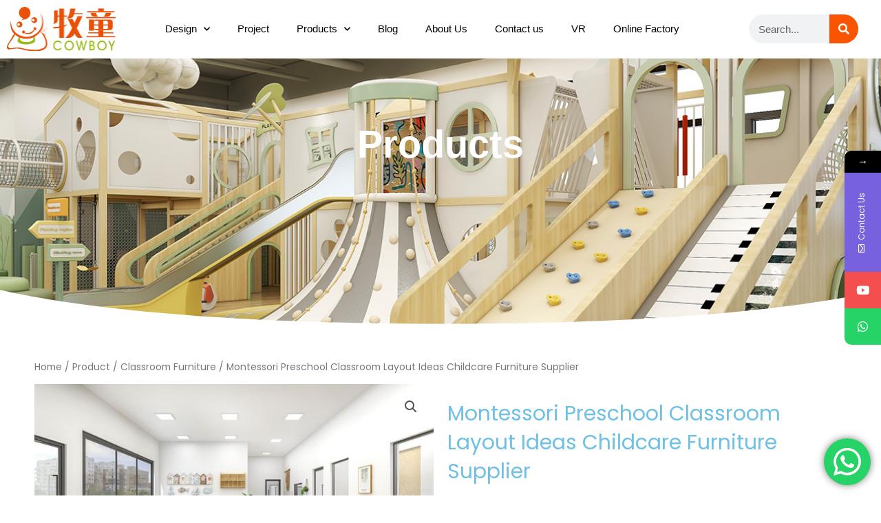

--- FILE ---
content_type: text/html; charset=UTF-8
request_url: https://cowboy-play.com/product/childcare-furniture-supplier/
body_size: 43742
content:
<!DOCTYPE html>
<html lang="en-US">
<head>
<meta charset="UTF-8">
<meta name="viewport" content="width=device-width, initial-scale=1">
<link rel="profile" href="https://gmpg.org/xfn/11">

<title>Montessori Preschool Classroom Layout Ideas Childcare Furniture Supplier &#8211; Cowboy Playground Solutions</title><link rel="preload" data-rocket-preload as="image" href="https://cowboy-play.com/wp-content/uploads/2022/02/111222.jpg" fetchpriority="high"><link rel="preload" data-rocket-preload as="style" href="https://fonts.googleapis.com/css?family=Poppins%3A400%2C500%2C600%2C700&#038;display=swap" /><link rel="stylesheet" href="https://fonts.googleapis.com/css?family=Poppins%3A400%2C500%2C600%2C700&#038;display=swap" media="print" onload="this.media='all'" /><noscript><link rel="stylesheet" href="https://fonts.googleapis.com/css?family=Poppins%3A400%2C500%2C600%2C700&#038;display=swap" /></noscript>
<meta name='robots' content='max-image-preview:large' />
	<style>img:is([sizes="auto" i], [sizes^="auto," i]) { contain-intrinsic-size: 3000px 1500px }</style>
	<link rel='dns-prefetch' href='//fonts.googleapis.com' />
<link href='https://fonts.gstatic.com' crossorigin rel='preconnect' />
<link rel="alternate" type="application/rss+xml" title="Cowboy Playground Solutions &raquo; Feed" href="https://cowboy-play.com/feed/" />
<link rel="alternate" type="application/rss+xml" title="Cowboy Playground Solutions &raquo; Comments Feed" href="https://cowboy-play.com/comments/feed/" />
<link rel='stylesheet' id='sgr-css' href='https://cowboy-play.com/wp-content/plugins/simple-google-recaptcha/sgr.css?ver=1681320950' media='all' />
<link rel='stylesheet' id='astra-theme-css-css' href='https://cowboy-play.com/wp-content/themes/astra/assets/css/minified/style.min.css?ver=4.0.2' media='all' />
<style id='astra-theme-css-inline-css'>
.ast-no-sidebar .entry-content .alignfull {margin-left: calc( -50vw + 50%);margin-right: calc( -50vw + 50%);max-width: 100vw;width: 100vw;}.ast-no-sidebar .entry-content .alignwide {margin-left: calc(-41vw + 50%);margin-right: calc(-41vw + 50%);max-width: unset;width: unset;}.ast-no-sidebar .entry-content .alignfull .alignfull,.ast-no-sidebar .entry-content .alignfull .alignwide,.ast-no-sidebar .entry-content .alignwide .alignfull,.ast-no-sidebar .entry-content .alignwide .alignwide,.ast-no-sidebar .entry-content .wp-block-column .alignfull,.ast-no-sidebar .entry-content .wp-block-column .alignwide{width: 100%;margin-left: auto;margin-right: auto;}.wp-block-gallery,.blocks-gallery-grid {margin: 0;}.wp-block-separator {max-width: 100px;}.wp-block-separator.is-style-wide,.wp-block-separator.is-style-dots {max-width: none;}.entry-content .has-2-columns .wp-block-column:first-child {padding-right: 10px;}.entry-content .has-2-columns .wp-block-column:last-child {padding-left: 10px;}@media (max-width: 782px) {.entry-content .wp-block-columns .wp-block-column {flex-basis: 100%;}.entry-content .has-2-columns .wp-block-column:first-child {padding-right: 0;}.entry-content .has-2-columns .wp-block-column:last-child {padding-left: 0;}}body .entry-content .wp-block-latest-posts {margin-left: 0;}body .entry-content .wp-block-latest-posts li {list-style: none;}.ast-no-sidebar .ast-container .entry-content .wp-block-latest-posts {margin-left: 0;}.ast-header-break-point .entry-content .alignwide {margin-left: auto;margin-right: auto;}.entry-content .blocks-gallery-item img {margin-bottom: auto;}.wp-block-pullquote {border-top: 4px solid #555d66;border-bottom: 4px solid #555d66;color: #40464d;}:root{--ast-container-default-xlg-padding:6.67em;--ast-container-default-lg-padding:5.67em;--ast-container-default-slg-padding:4.34em;--ast-container-default-md-padding:3.34em;--ast-container-default-sm-padding:6.67em;--ast-container-default-xs-padding:2.4em;--ast-container-default-xxs-padding:1.4em;--ast-code-block-background:#EEEEEE;--ast-comment-inputs-background:#FAFAFA;}html{font-size:93.75%;}a,.page-title{color:var(--ast-global-color-0);}a:hover,a:focus{color:var(--ast-global-color-1);}body,button,input,select,textarea,.ast-button,.ast-custom-button{font-family:-apple-system,BlinkMacSystemFont,Segoe UI,Roboto,Oxygen-Sans,Ubuntu,Cantarell,Helvetica Neue,sans-serif;font-weight:inherit;font-size:15px;font-size:1rem;line-height:1.6em;}blockquote{color:var(--ast-global-color-3);}.site-title{font-size:35px;font-size:2.3333333333333rem;display:block;}.site-header .site-description{font-size:15px;font-size:1rem;display:none;}.entry-title{font-size:30px;font-size:2rem;}h1,.entry-content h1{font-size:40px;font-size:2.6666666666667rem;line-height:1.4em;}h2,.entry-content h2{font-size:30px;font-size:2rem;line-height:1.25em;}h3,.entry-content h3{font-size:25px;font-size:1.6666666666667rem;line-height:1.2em;}h4,.entry-content h4{font-size:20px;font-size:1.3333333333333rem;line-height:1.2em;}h5,.entry-content h5{font-size:18px;font-size:1.2rem;line-height:1.2em;}h6,.entry-content h6{font-size:15px;font-size:1rem;line-height:1.25em;}::selection{background-color:var(--ast-global-color-0);color:#ffffff;}body,h1,.entry-title a,.entry-content h1,h2,.entry-content h2,h3,.entry-content h3,h4,.entry-content h4,h5,.entry-content h5,h6,.entry-content h6{color:var(--ast-global-color-3);}.tagcloud a:hover,.tagcloud a:focus,.tagcloud a.current-item{color:#ffffff;border-color:var(--ast-global-color-0);background-color:var(--ast-global-color-0);}input:focus,input[type="text"]:focus,input[type="email"]:focus,input[type="url"]:focus,input[type="password"]:focus,input[type="reset"]:focus,input[type="search"]:focus,textarea:focus{border-color:var(--ast-global-color-0);}input[type="radio"]:checked,input[type=reset],input[type="checkbox"]:checked,input[type="checkbox"]:hover:checked,input[type="checkbox"]:focus:checked,input[type=range]::-webkit-slider-thumb{border-color:var(--ast-global-color-0);background-color:var(--ast-global-color-0);box-shadow:none;}.site-footer a:hover + .post-count,.site-footer a:focus + .post-count{background:var(--ast-global-color-0);border-color:var(--ast-global-color-0);}.single .nav-links .nav-previous,.single .nav-links .nav-next{color:var(--ast-global-color-0);}.entry-meta,.entry-meta *{line-height:1.45;color:var(--ast-global-color-0);}.entry-meta a:hover,.entry-meta a:hover *,.entry-meta a:focus,.entry-meta a:focus *,.page-links > .page-link,.page-links .page-link:hover,.post-navigation a:hover{color:var(--ast-global-color-1);}#cat option,.secondary .calendar_wrap thead a,.secondary .calendar_wrap thead a:visited{color:var(--ast-global-color-0);}.secondary .calendar_wrap #today,.ast-progress-val span{background:var(--ast-global-color-0);}.secondary a:hover + .post-count,.secondary a:focus + .post-count{background:var(--ast-global-color-0);border-color:var(--ast-global-color-0);}.calendar_wrap #today > a{color:#ffffff;}.page-links .page-link,.single .post-navigation a{color:var(--ast-global-color-0);}.widget-title{font-size:21px;font-size:1.4rem;color:var(--ast-global-color-3);}.main-header-menu .menu-link,.ast-header-custom-item a{color:var(--ast-global-color-3);}.main-header-menu .menu-item:hover > .menu-link,.main-header-menu .menu-item:hover > .ast-menu-toggle,.main-header-menu .ast-masthead-custom-menu-items a:hover,.main-header-menu .menu-item.focus > .menu-link,.main-header-menu .menu-item.focus > .ast-menu-toggle,.main-header-menu .current-menu-item > .menu-link,.main-header-menu .current-menu-ancestor > .menu-link,.main-header-menu .current-menu-item > .ast-menu-toggle,.main-header-menu .current-menu-ancestor > .ast-menu-toggle{color:var(--ast-global-color-0);}.header-main-layout-3 .ast-main-header-bar-alignment{margin-right:auto;}.header-main-layout-2 .site-header-section-left .ast-site-identity{text-align:left;}.ast-logo-title-inline .site-logo-img{padding-right:1em;}.site-logo-img img{ transition:all 0.2s linear;}.ast-header-break-point .ast-mobile-menu-buttons-minimal.menu-toggle{background:transparent;color:var(--ast-global-color-0);}.ast-header-break-point .ast-mobile-menu-buttons-outline.menu-toggle{background:transparent;border:1px solid var(--ast-global-color-0);color:var(--ast-global-color-0);}.ast-header-break-point .ast-mobile-menu-buttons-fill.menu-toggle{background:var(--ast-global-color-0);}.ast-page-builder-template .hentry {margin: 0;}.ast-page-builder-template .site-content > .ast-container {max-width: 100%;padding: 0;}.ast-page-builder-template .site-content #primary {padding: 0;margin: 0;}.ast-page-builder-template .no-results {text-align: center;margin: 4em auto;}.ast-page-builder-template .ast-pagination {padding: 2em;}.ast-page-builder-template .entry-header.ast-no-title.ast-no-thumbnail {margin-top: 0;}.ast-page-builder-template .entry-header.ast-header-without-markup {margin-top: 0;margin-bottom: 0;}.ast-page-builder-template .entry-header.ast-no-title.ast-no-meta {margin-bottom: 0;}.ast-page-builder-template.single .post-navigation {padding-bottom: 2em;}.ast-page-builder-template.single-post .site-content > .ast-container {max-width: 100%;}.ast-page-builder-template .entry-header {margin-top: 4em;margin-left: auto;margin-right: auto;padding-left: 20px;padding-right: 20px;}.single.ast-page-builder-template .entry-header {padding-left: 20px;padding-right: 20px;}.ast-page-builder-template .ast-archive-description {margin: 4em auto 0;padding-left: 20px;padding-right: 20px;}.ast-page-builder-template.ast-no-sidebar .entry-content .alignwide {margin-left: 0;margin-right: 0;}.footer-adv .footer-adv-overlay{border-top-style:solid;border-top-color:#7a7a7a;}.wp-block-buttons.aligncenter{justify-content:center;}@media (min-width:1200px){.wp-block-group .has-background{padding:20px;}}@media (min-width:1200px){.ast-page-builder-template.ast-no-sidebar .entry-content .wp-block-cover.alignwide,.ast-page-builder-template.ast-no-sidebar .entry-content .wp-block-cover.alignfull{padding-right:0;padding-left:0;}}@media (min-width:1200px){.wp-block-cover-image.alignwide .wp-block-cover__inner-container,.wp-block-cover.alignwide .wp-block-cover__inner-container,.wp-block-cover-image.alignfull .wp-block-cover__inner-container,.wp-block-cover.alignfull .wp-block-cover__inner-container{width:100%;}}.wp-block-image.aligncenter{margin-left:auto;margin-right:auto;}.wp-block-table.aligncenter{margin-left:auto;margin-right:auto;}@media (max-width:921px){.ast-separate-container #primary,.ast-separate-container #secondary{padding:1.5em 0;}#primary,#secondary{padding:1.5em 0;margin:0;}.ast-left-sidebar #content > .ast-container{display:flex;flex-direction:column-reverse;width:100%;}.ast-separate-container .ast-article-post,.ast-separate-container .ast-article-single{padding:1.5em 2.14em;}.ast-author-box img.avatar{margin:20px 0 0 0;}}@media (min-width:922px){.ast-separate-container.ast-right-sidebar #primary,.ast-separate-container.ast-left-sidebar #primary{border:0;}.search-no-results.ast-separate-container #primary{margin-bottom:4em;}}.elementor-button-wrapper .elementor-button{border-style:solid;text-decoration:none;border-top-width:0;border-right-width:0;border-left-width:0;border-bottom-width:0;}body .elementor-button.elementor-size-sm,body .elementor-button.elementor-size-xs,body .elementor-button.elementor-size-md,body .elementor-button.elementor-size-lg,body .elementor-button.elementor-size-xl,body .elementor-button{border-radius:2px;padding-top:10px;padding-right:40px;padding-bottom:10px;padding-left:40px;}.wp-block-button .wp-block-button__link{color:#ffffff;}.elementor-button-wrapper .elementor-button{line-height:1em;}.wp-block-button .wp-block-button__link:hover,.wp-block-button .wp-block-button__link:focus{color:#ffffff;background-color:var(--ast-global-color-1);border-color:var(--ast-global-color-1);}.elementor-widget-heading h1.elementor-heading-title{line-height:1.4em;}.elementor-widget-heading h2.elementor-heading-title{line-height:1.25em;}.elementor-widget-heading h3.elementor-heading-title{line-height:1.2em;}.elementor-widget-heading h4.elementor-heading-title{line-height:1.2em;}.elementor-widget-heading h5.elementor-heading-title{line-height:1.2em;}.elementor-widget-heading h6.elementor-heading-title{line-height:1.25em;}.wp-block-button .wp-block-button__link{border-top-width:0;border-right-width:0;border-left-width:0;border-bottom-width:0;border-color:var(--ast-global-color-0);background-color:var(--ast-global-color-0);color:#ffffff;font-family:inherit;font-weight:inherit;line-height:1em;border-radius:2px;padding-top:10px;padding-right:40px;padding-bottom:10px;padding-left:40px;}.menu-toggle,button,.ast-button,.ast-custom-button,.button,input#submit,input[type="button"],input[type="submit"],input[type="reset"]{border-style:solid;border-top-width:0;border-right-width:0;border-left-width:0;border-bottom-width:0;color:#ffffff;border-color:var(--ast-global-color-0);background-color:var(--ast-global-color-0);border-radius:2px;padding-top:10px;padding-right:40px;padding-bottom:10px;padding-left:40px;font-family:inherit;font-weight:inherit;line-height:1em;}button:focus,.menu-toggle:hover,button:hover,.ast-button:hover,.ast-custom-button:hover .button:hover,.ast-custom-button:hover ,input[type=reset]:hover,input[type=reset]:focus,input#submit:hover,input#submit:focus,input[type="button"]:hover,input[type="button"]:focus,input[type="submit"]:hover,input[type="submit"]:focus{color:#ffffff;background-color:var(--ast-global-color-1);border-color:var(--ast-global-color-1);}@media (min-width:544px){.ast-container{max-width:100%;}}@media (max-width:544px){.ast-separate-container .ast-article-post,.ast-separate-container .ast-article-single,.ast-separate-container .comments-title,.ast-separate-container .ast-archive-description{padding:1.5em 1em;}.ast-separate-container #content .ast-container{padding-left:0.54em;padding-right:0.54em;}.ast-separate-container .ast-comment-list li.depth-1{padding:1.5em 1em;margin-bottom:1.5em;}.ast-separate-container .ast-comment-list .bypostauthor{padding:.5em;}.ast-search-menu-icon.ast-dropdown-active .search-field{width:170px;}.site-branding img,.site-header .site-logo-img .custom-logo-link img{max-width:100%;}}@media (max-width:921px){.ast-mobile-header-stack .main-header-bar .ast-search-menu-icon{display:inline-block;}.ast-header-break-point.ast-header-custom-item-outside .ast-mobile-header-stack .main-header-bar .ast-search-icon{margin:0;}.ast-comment-avatar-wrap img{max-width:2.5em;}.ast-separate-container .ast-comment-list li.depth-1{padding:1.5em 2.14em;}.ast-separate-container .comment-respond{padding:2em 2.14em;}.ast-comment-meta{padding:0 1.8888em 1.3333em;}}@media (min-width:545px){.ast-page-builder-template .comments-area,.single.ast-page-builder-template .entry-header,.single.ast-page-builder-template .post-navigation,.single.ast-page-builder-template .ast-single-related-posts-container{max-width:1240px;margin-left:auto;margin-right:auto;}}.ast-no-sidebar.ast-separate-container .entry-content .alignfull {margin-left: -6.67em;margin-right: -6.67em;width: auto;}@media (max-width: 1200px) {.ast-no-sidebar.ast-separate-container .entry-content .alignfull {margin-left: -2.4em;margin-right: -2.4em;}}@media (max-width: 768px) {.ast-no-sidebar.ast-separate-container .entry-content .alignfull {margin-left: -2.14em;margin-right: -2.14em;}}@media (max-width: 544px) {.ast-no-sidebar.ast-separate-container .entry-content .alignfull {margin-left: -1em;margin-right: -1em;}}.ast-no-sidebar.ast-separate-container .entry-content .alignwide {margin-left: -20px;margin-right: -20px;}.ast-no-sidebar.ast-separate-container .entry-content .wp-block-column .alignfull,.ast-no-sidebar.ast-separate-container .entry-content .wp-block-column .alignwide {margin-left: auto;margin-right: auto;width: 100%;}@media (max-width:921px){.site-title{display:block;}.site-header .site-description{display:none;}.entry-title{font-size:30px;}h1,.entry-content h1{font-size:30px;}h2,.entry-content h2{font-size:25px;}h3,.entry-content h3{font-size:20px;}}@media (max-width:544px){.site-title{display:block;}.site-header .site-description{display:none;}.entry-title{font-size:30px;}h1,.entry-content h1{font-size:30px;}h2,.entry-content h2{font-size:25px;}h3,.entry-content h3{font-size:20px;}}@media (max-width:921px){html{font-size:85.5%;}}@media (max-width:544px){html{font-size:85.5%;}}@media (min-width:922px){.ast-container{max-width:1240px;}}@font-face {font-family: "Astra";src: url(https://cowboy-play.com/wp-content/themes/astra/assets/fonts/astra.woff) format("woff"),url(https://cowboy-play.com/wp-content/themes/astra/assets/fonts/astra.ttf) format("truetype"),url(https://cowboy-play.com/wp-content/themes/astra/assets/fonts/astra.svg#astra) format("svg");font-weight: normal;font-style: normal;font-display: fallback;}@media (max-width:921px) {.main-header-bar .main-header-bar-navigation{display:none;}}.ast-desktop .main-header-menu.submenu-with-border .sub-menu,.ast-desktop .main-header-menu.submenu-with-border .astra-full-megamenu-wrapper{border-color:var(--ast-global-color-0);}.ast-desktop .main-header-menu.submenu-with-border .sub-menu{border-top-width:2px;border-right-width:0px;border-left-width:0px;border-bottom-width:0px;border-style:solid;}.ast-desktop .main-header-menu.submenu-with-border .sub-menu .sub-menu{top:-2px;}.ast-desktop .main-header-menu.submenu-with-border .sub-menu .menu-link,.ast-desktop .main-header-menu.submenu-with-border .children .menu-link{border-bottom-width:0px;border-style:solid;border-color:#eaeaea;}@media (min-width:922px){.main-header-menu .sub-menu .menu-item.ast-left-align-sub-menu:hover > .sub-menu,.main-header-menu .sub-menu .menu-item.ast-left-align-sub-menu.focus > .sub-menu{margin-left:-0px;}}.ast-small-footer{border-top-style:solid;border-top-width:1px;border-top-color:#7a7a7a;}.ast-small-footer-wrap{text-align:center;}.ast-header-break-point.ast-header-custom-item-inside .main-header-bar .main-header-bar-navigation .ast-search-icon {display: none;}.ast-header-break-point.ast-header-custom-item-inside .main-header-bar .ast-search-menu-icon .search-form {padding: 0;display: block;overflow: hidden;}.ast-header-break-point .ast-header-custom-item .widget:last-child {margin-bottom: 1em;}.ast-header-custom-item .widget {margin: 0.5em;display: inline-block;vertical-align: middle;}.ast-header-custom-item .widget p {margin-bottom: 0;}.ast-header-custom-item .widget li {width: auto;}.ast-header-custom-item-inside .button-custom-menu-item .menu-link {display: none;}.ast-header-custom-item-inside.ast-header-break-point .button-custom-menu-item .ast-custom-button-link {display: none;}.ast-header-custom-item-inside.ast-header-break-point .button-custom-menu-item .menu-link {display: block;}.ast-header-break-point.ast-header-custom-item-outside .main-header-bar .ast-search-icon {margin-right: 1em;}.ast-header-break-point.ast-header-custom-item-inside .main-header-bar .ast-search-menu-icon .search-field,.ast-header-break-point.ast-header-custom-item-inside .main-header-bar .ast-search-menu-icon.ast-inline-search .search-field {width: 100%;padding-right: 5.5em;}.ast-header-break-point.ast-header-custom-item-inside .main-header-bar .ast-search-menu-icon .search-submit {display: block;position: absolute;height: 100%;top: 0;right: 0;padding: 0 1em;border-radius: 0;}.ast-header-break-point .ast-header-custom-item .ast-masthead-custom-menu-items {padding-left: 20px;padding-right: 20px;margin-bottom: 1em;margin-top: 1em;}.ast-header-custom-item-inside.ast-header-break-point .button-custom-menu-item {padding-left: 0;padding-right: 0;margin-top: 0;margin-bottom: 0;}.astra-icon-down_arrow::after {content: "\e900";font-family: Astra;}.astra-icon-close::after {content: "\e5cd";font-family: Astra;}.astra-icon-drag_handle::after {content: "\e25d";font-family: Astra;}.astra-icon-format_align_justify::after {content: "\e235";font-family: Astra;}.astra-icon-menu::after {content: "\e5d2";font-family: Astra;}.astra-icon-reorder::after {content: "\e8fe";font-family: Astra;}.astra-icon-search::after {content: "\e8b6";font-family: Astra;}.astra-icon-zoom_in::after {content: "\e56b";font-family: Astra;}.astra-icon-check-circle::after {content: "\e901";font-family: Astra;}.astra-icon-shopping-cart::after {content: "\f07a";font-family: Astra;}.astra-icon-shopping-bag::after {content: "\f290";font-family: Astra;}.astra-icon-shopping-basket::after {content: "\f291";font-family: Astra;}.astra-icon-circle-o::after {content: "\e903";font-family: Astra;}.astra-icon-certificate::after {content: "\e902";font-family: Astra;}blockquote {padding: 1.2em;}:root .has-ast-global-color-0-color{color:var(--ast-global-color-0);}:root .has-ast-global-color-0-background-color{background-color:var(--ast-global-color-0);}:root .wp-block-button .has-ast-global-color-0-color{color:var(--ast-global-color-0);}:root .wp-block-button .has-ast-global-color-0-background-color{background-color:var(--ast-global-color-0);}:root .has-ast-global-color-1-color{color:var(--ast-global-color-1);}:root .has-ast-global-color-1-background-color{background-color:var(--ast-global-color-1);}:root .wp-block-button .has-ast-global-color-1-color{color:var(--ast-global-color-1);}:root .wp-block-button .has-ast-global-color-1-background-color{background-color:var(--ast-global-color-1);}:root .has-ast-global-color-2-color{color:var(--ast-global-color-2);}:root .has-ast-global-color-2-background-color{background-color:var(--ast-global-color-2);}:root .wp-block-button .has-ast-global-color-2-color{color:var(--ast-global-color-2);}:root .wp-block-button .has-ast-global-color-2-background-color{background-color:var(--ast-global-color-2);}:root .has-ast-global-color-3-color{color:var(--ast-global-color-3);}:root .has-ast-global-color-3-background-color{background-color:var(--ast-global-color-3);}:root .wp-block-button .has-ast-global-color-3-color{color:var(--ast-global-color-3);}:root .wp-block-button .has-ast-global-color-3-background-color{background-color:var(--ast-global-color-3);}:root .has-ast-global-color-4-color{color:var(--ast-global-color-4);}:root .has-ast-global-color-4-background-color{background-color:var(--ast-global-color-4);}:root .wp-block-button .has-ast-global-color-4-color{color:var(--ast-global-color-4);}:root .wp-block-button .has-ast-global-color-4-background-color{background-color:var(--ast-global-color-4);}:root .has-ast-global-color-5-color{color:var(--ast-global-color-5);}:root .has-ast-global-color-5-background-color{background-color:var(--ast-global-color-5);}:root .wp-block-button .has-ast-global-color-5-color{color:var(--ast-global-color-5);}:root .wp-block-button .has-ast-global-color-5-background-color{background-color:var(--ast-global-color-5);}:root .has-ast-global-color-6-color{color:var(--ast-global-color-6);}:root .has-ast-global-color-6-background-color{background-color:var(--ast-global-color-6);}:root .wp-block-button .has-ast-global-color-6-color{color:var(--ast-global-color-6);}:root .wp-block-button .has-ast-global-color-6-background-color{background-color:var(--ast-global-color-6);}:root .has-ast-global-color-7-color{color:var(--ast-global-color-7);}:root .has-ast-global-color-7-background-color{background-color:var(--ast-global-color-7);}:root .wp-block-button .has-ast-global-color-7-color{color:var(--ast-global-color-7);}:root .wp-block-button .has-ast-global-color-7-background-color{background-color:var(--ast-global-color-7);}:root .has-ast-global-color-8-color{color:var(--ast-global-color-8);}:root .has-ast-global-color-8-background-color{background-color:var(--ast-global-color-8);}:root .wp-block-button .has-ast-global-color-8-color{color:var(--ast-global-color-8);}:root .wp-block-button .has-ast-global-color-8-background-color{background-color:var(--ast-global-color-8);}:root{--ast-global-color-0:#0170B9;--ast-global-color-1:#3a3a3a;--ast-global-color-2:#3a3a3a;--ast-global-color-3:#4B4F58;--ast-global-color-4:#F5F5F5;--ast-global-color-5:#FFFFFF;--ast-global-color-6:#E5E5E5;--ast-global-color-7:#424242;--ast-global-color-8:#000000;}:root {--ast-border-color : #dddddd;}.ast-breadcrumbs .trail-browse,.ast-breadcrumbs .trail-items,.ast-breadcrumbs .trail-items li{display:inline-block;margin:0;padding:0;border:none;background:inherit;text-indent:0;}.ast-breadcrumbs .trail-browse{font-size:inherit;font-style:inherit;font-weight:inherit;color:inherit;}.ast-breadcrumbs .trail-items{list-style:none;}.trail-items li::after{padding:0 0.3em;content:"\00bb";}.trail-items li:last-of-type::after{display:none;}h1,.entry-content h1,h2,.entry-content h2,h3,.entry-content h3,h4,.entry-content h4,h5,.entry-content h5,h6,.entry-content h6{color:var(--ast-global-color-2);}.elementor-template-full-width .ast-container{display:block;}@media (max-width:544px){.elementor-element .elementor-wc-products .woocommerce[class*="columns-"] ul.products li.product{width:auto;margin:0;}.elementor-element .woocommerce .woocommerce-result-count{float:none;}}.ast-header-break-point .main-header-bar{border-bottom-width:1px;}@media (min-width:922px){.main-header-bar{border-bottom-width:1px;}}.main-header-menu .menu-item, #astra-footer-menu .menu-item, .main-header-bar .ast-masthead-custom-menu-items{-js-display:flex;display:flex;-webkit-box-pack:center;-webkit-justify-content:center;-moz-box-pack:center;-ms-flex-pack:center;justify-content:center;-webkit-box-orient:vertical;-webkit-box-direction:normal;-webkit-flex-direction:column;-moz-box-orient:vertical;-moz-box-direction:normal;-ms-flex-direction:column;flex-direction:column;}.main-header-menu > .menu-item > .menu-link, #astra-footer-menu > .menu-item > .menu-link{height:100%;-webkit-box-align:center;-webkit-align-items:center;-moz-box-align:center;-ms-flex-align:center;align-items:center;-js-display:flex;display:flex;}.ast-primary-menu-disabled .main-header-bar .ast-masthead-custom-menu-items{flex:unset;}.main-header-menu .sub-menu .menu-item.menu-item-has-children > .menu-link:after{position:absolute;right:1em;top:50%;transform:translate(0,-50%) rotate(270deg);}.ast-header-break-point .main-header-bar .main-header-bar-navigation .page_item_has_children > .ast-menu-toggle::before, .ast-header-break-point .main-header-bar .main-header-bar-navigation .menu-item-has-children > .ast-menu-toggle::before, .ast-mobile-popup-drawer .main-header-bar-navigation .menu-item-has-children>.ast-menu-toggle::before, .ast-header-break-point .ast-mobile-header-wrap .main-header-bar-navigation .menu-item-has-children > .ast-menu-toggle::before{font-weight:bold;content:"\e900";font-family:Astra;text-decoration:inherit;display:inline-block;}.ast-header-break-point .main-navigation ul.sub-menu .menu-item .menu-link:before{content:"\e900";font-family:Astra;font-size:.65em;text-decoration:inherit;display:inline-block;transform:translate(0, -2px) rotateZ(270deg);margin-right:5px;}.widget_search .search-form:after{font-family:Astra;font-size:1.2em;font-weight:normal;content:"\e8b6";position:absolute;top:50%;right:15px;transform:translate(0, -50%);}.astra-search-icon::before{content:"\e8b6";font-family:Astra;font-style:normal;font-weight:normal;text-decoration:inherit;text-align:center;-webkit-font-smoothing:antialiased;-moz-osx-font-smoothing:grayscale;z-index:3;}.main-header-bar .main-header-bar-navigation .page_item_has_children > a:after, .main-header-bar .main-header-bar-navigation .menu-item-has-children > a:after, .site-header-focus-item .main-header-bar-navigation .menu-item-has-children > .menu-link:after{content:"\e900";display:inline-block;font-family:Astra;font-size:.6rem;font-weight:bold;text-rendering:auto;-webkit-font-smoothing:antialiased;-moz-osx-font-smoothing:grayscale;margin-left:10px;line-height:normal;}.ast-mobile-popup-drawer .main-header-bar-navigation .ast-submenu-expanded>.ast-menu-toggle::before{transform:rotateX(180deg);}.ast-header-break-point .main-header-bar-navigation .menu-item-has-children > .menu-link:after{display:none;}.ast-separate-container .blog-layout-1, .ast-separate-container .blog-layout-2, .ast-separate-container .blog-layout-3{background-color:transparent;background-image:none;}.ast-separate-container .ast-article-post{background-color:var(--ast-global-color-5);;}@media (max-width:921px){.ast-separate-container .ast-article-post{background-color:var(--ast-global-color-5);;}}@media (max-width:544px){.ast-separate-container .ast-article-post{background-color:var(--ast-global-color-5);;}}.ast-separate-container .ast-article-single:not(.ast-related-post), .ast-separate-container .comments-area .comment-respond,.ast-separate-container .comments-area .ast-comment-list li, .ast-separate-container .ast-woocommerce-container, .ast-separate-container .error-404, .ast-separate-container .no-results, .single.ast-separate-container  .ast-author-meta, .ast-separate-container .related-posts-title-wrapper, .ast-separate-container.ast-two-container #secondary .widget,.ast-separate-container .comments-count-wrapper, .ast-box-layout.ast-plain-container .site-content,.ast-padded-layout.ast-plain-container .site-content, .ast-separate-container .comments-area .comments-title, .ast-narrow-container .site-content{background-color:var(--ast-global-color-5);;}@media (max-width:921px){.ast-separate-container .ast-article-single:not(.ast-related-post), .ast-separate-container .comments-area .comment-respond,.ast-separate-container .comments-area .ast-comment-list li, .ast-separate-container .ast-woocommerce-container, .ast-separate-container .error-404, .ast-separate-container .no-results, .single.ast-separate-container  .ast-author-meta, .ast-separate-container .related-posts-title-wrapper, .ast-separate-container.ast-two-container #secondary .widget,.ast-separate-container .comments-count-wrapper, .ast-box-layout.ast-plain-container .site-content,.ast-padded-layout.ast-plain-container .site-content, .ast-separate-container .comments-area .comments-title, .ast-narrow-container .site-content{background-color:var(--ast-global-color-5);;}}@media (max-width:544px){.ast-separate-container .ast-article-single:not(.ast-related-post), .ast-separate-container .comments-area .comment-respond,.ast-separate-container .comments-area .ast-comment-list li, .ast-separate-container .ast-woocommerce-container, .ast-separate-container .error-404, .ast-separate-container .no-results, .single.ast-separate-container  .ast-author-meta, .ast-separate-container .related-posts-title-wrapper, .ast-separate-container.ast-two-container #secondary .widget,.ast-separate-container .comments-count-wrapper, .ast-box-layout.ast-plain-container .site-content,.ast-padded-layout.ast-plain-container .site-content, .ast-separate-container .comments-area .comments-title, .ast-narrow-container .site-content{background-color:var(--ast-global-color-5);;}}:root{--e-global-color-astglobalcolor0:#0170B9;--e-global-color-astglobalcolor1:#3a3a3a;--e-global-color-astglobalcolor2:#3a3a3a;--e-global-color-astglobalcolor3:#4B4F58;--e-global-color-astglobalcolor4:#F5F5F5;--e-global-color-astglobalcolor5:#FFFFFF;--e-global-color-astglobalcolor6:#E5E5E5;--e-global-color-astglobalcolor7:#424242;--e-global-color-astglobalcolor8:#000000;}
</style>
<link rel='stylesheet' id='ht_ctc_main_css-css' href='https://cowboy-play.com/wp-content/plugins/click-to-chat-for-whatsapp/new/inc/assets/css/main.css?ver=4.28' media='all' />
<style id='wp-emoji-styles-inline-css'>

	img.wp-smiley, img.emoji {
		display: inline !important;
		border: none !important;
		box-shadow: none !important;
		height: 1em !important;
		width: 1em !important;
		margin: 0 0.07em !important;
		vertical-align: -0.1em !important;
		background: none !important;
		padding: 0 !important;
	}
</style>
<link rel='stylesheet' id='wp-block-library-css' href='https://cowboy-play.com/wp-includes/css/dist/block-library/style.min.css?ver=6.8.3' media='all' />
<style id='global-styles-inline-css'>
:root{--wp--preset--aspect-ratio--square: 1;--wp--preset--aspect-ratio--4-3: 4/3;--wp--preset--aspect-ratio--3-4: 3/4;--wp--preset--aspect-ratio--3-2: 3/2;--wp--preset--aspect-ratio--2-3: 2/3;--wp--preset--aspect-ratio--16-9: 16/9;--wp--preset--aspect-ratio--9-16: 9/16;--wp--preset--color--black: #000000;--wp--preset--color--cyan-bluish-gray: #abb8c3;--wp--preset--color--white: #ffffff;--wp--preset--color--pale-pink: #f78da7;--wp--preset--color--vivid-red: #cf2e2e;--wp--preset--color--luminous-vivid-orange: #ff6900;--wp--preset--color--luminous-vivid-amber: #fcb900;--wp--preset--color--light-green-cyan: #7bdcb5;--wp--preset--color--vivid-green-cyan: #00d084;--wp--preset--color--pale-cyan-blue: #8ed1fc;--wp--preset--color--vivid-cyan-blue: #0693e3;--wp--preset--color--vivid-purple: #9b51e0;--wp--preset--color--ast-global-color-0: var(--ast-global-color-0);--wp--preset--color--ast-global-color-1: var(--ast-global-color-1);--wp--preset--color--ast-global-color-2: var(--ast-global-color-2);--wp--preset--color--ast-global-color-3: var(--ast-global-color-3);--wp--preset--color--ast-global-color-4: var(--ast-global-color-4);--wp--preset--color--ast-global-color-5: var(--ast-global-color-5);--wp--preset--color--ast-global-color-6: var(--ast-global-color-6);--wp--preset--color--ast-global-color-7: var(--ast-global-color-7);--wp--preset--color--ast-global-color-8: var(--ast-global-color-8);--wp--preset--gradient--vivid-cyan-blue-to-vivid-purple: linear-gradient(135deg,rgba(6,147,227,1) 0%,rgb(155,81,224) 100%);--wp--preset--gradient--light-green-cyan-to-vivid-green-cyan: linear-gradient(135deg,rgb(122,220,180) 0%,rgb(0,208,130) 100%);--wp--preset--gradient--luminous-vivid-amber-to-luminous-vivid-orange: linear-gradient(135deg,rgba(252,185,0,1) 0%,rgba(255,105,0,1) 100%);--wp--preset--gradient--luminous-vivid-orange-to-vivid-red: linear-gradient(135deg,rgba(255,105,0,1) 0%,rgb(207,46,46) 100%);--wp--preset--gradient--very-light-gray-to-cyan-bluish-gray: linear-gradient(135deg,rgb(238,238,238) 0%,rgb(169,184,195) 100%);--wp--preset--gradient--cool-to-warm-spectrum: linear-gradient(135deg,rgb(74,234,220) 0%,rgb(151,120,209) 20%,rgb(207,42,186) 40%,rgb(238,44,130) 60%,rgb(251,105,98) 80%,rgb(254,248,76) 100%);--wp--preset--gradient--blush-light-purple: linear-gradient(135deg,rgb(255,206,236) 0%,rgb(152,150,240) 100%);--wp--preset--gradient--blush-bordeaux: linear-gradient(135deg,rgb(254,205,165) 0%,rgb(254,45,45) 50%,rgb(107,0,62) 100%);--wp--preset--gradient--luminous-dusk: linear-gradient(135deg,rgb(255,203,112) 0%,rgb(199,81,192) 50%,rgb(65,88,208) 100%);--wp--preset--gradient--pale-ocean: linear-gradient(135deg,rgb(255,245,203) 0%,rgb(182,227,212) 50%,rgb(51,167,181) 100%);--wp--preset--gradient--electric-grass: linear-gradient(135deg,rgb(202,248,128) 0%,rgb(113,206,126) 100%);--wp--preset--gradient--midnight: linear-gradient(135deg,rgb(2,3,129) 0%,rgb(40,116,252) 100%);--wp--preset--font-size--small: 13px;--wp--preset--font-size--medium: 20px;--wp--preset--font-size--large: 36px;--wp--preset--font-size--x-large: 42px;--wp--preset--spacing--20: 0.44rem;--wp--preset--spacing--30: 0.67rem;--wp--preset--spacing--40: 1rem;--wp--preset--spacing--50: 1.5rem;--wp--preset--spacing--60: 2.25rem;--wp--preset--spacing--70: 3.38rem;--wp--preset--spacing--80: 5.06rem;--wp--preset--shadow--natural: 6px 6px 9px rgba(0, 0, 0, 0.2);--wp--preset--shadow--deep: 12px 12px 50px rgba(0, 0, 0, 0.4);--wp--preset--shadow--sharp: 6px 6px 0px rgba(0, 0, 0, 0.2);--wp--preset--shadow--outlined: 6px 6px 0px -3px rgba(255, 255, 255, 1), 6px 6px rgba(0, 0, 0, 1);--wp--preset--shadow--crisp: 6px 6px 0px rgba(0, 0, 0, 1);}:root { --wp--style--global--content-size: var(--wp--custom--ast-content-width-size);--wp--style--global--wide-size: var(--wp--custom--ast-wide-width-size); }:where(body) { margin: 0; }.wp-site-blocks > .alignleft { float: left; margin-right: 2em; }.wp-site-blocks > .alignright { float: right; margin-left: 2em; }.wp-site-blocks > .aligncenter { justify-content: center; margin-left: auto; margin-right: auto; }:where(.wp-site-blocks) > * { margin-block-start: 24px; margin-block-end: 0; }:where(.wp-site-blocks) > :first-child { margin-block-start: 0; }:where(.wp-site-blocks) > :last-child { margin-block-end: 0; }:root { --wp--style--block-gap: 24px; }:root :where(.is-layout-flow) > :first-child{margin-block-start: 0;}:root :where(.is-layout-flow) > :last-child{margin-block-end: 0;}:root :where(.is-layout-flow) > *{margin-block-start: 24px;margin-block-end: 0;}:root :where(.is-layout-constrained) > :first-child{margin-block-start: 0;}:root :where(.is-layout-constrained) > :last-child{margin-block-end: 0;}:root :where(.is-layout-constrained) > *{margin-block-start: 24px;margin-block-end: 0;}:root :where(.is-layout-flex){gap: 24px;}:root :where(.is-layout-grid){gap: 24px;}.is-layout-flow > .alignleft{float: left;margin-inline-start: 0;margin-inline-end: 2em;}.is-layout-flow > .alignright{float: right;margin-inline-start: 2em;margin-inline-end: 0;}.is-layout-flow > .aligncenter{margin-left: auto !important;margin-right: auto !important;}.is-layout-constrained > .alignleft{float: left;margin-inline-start: 0;margin-inline-end: 2em;}.is-layout-constrained > .alignright{float: right;margin-inline-start: 2em;margin-inline-end: 0;}.is-layout-constrained > .aligncenter{margin-left: auto !important;margin-right: auto !important;}.is-layout-constrained > :where(:not(.alignleft):not(.alignright):not(.alignfull)){max-width: var(--wp--style--global--content-size);margin-left: auto !important;margin-right: auto !important;}.is-layout-constrained > .alignwide{max-width: var(--wp--style--global--wide-size);}body .is-layout-flex{display: flex;}.is-layout-flex{flex-wrap: wrap;align-items: center;}.is-layout-flex > :is(*, div){margin: 0;}body .is-layout-grid{display: grid;}.is-layout-grid > :is(*, div){margin: 0;}body{padding-top: 0px;padding-right: 0px;padding-bottom: 0px;padding-left: 0px;}a:where(:not(.wp-element-button)){text-decoration: none;}:root :where(.wp-element-button, .wp-block-button__link){background-color: #32373c;border-width: 0;color: #fff;font-family: inherit;font-size: inherit;line-height: inherit;padding: calc(0.667em + 2px) calc(1.333em + 2px);text-decoration: none;}.has-black-color{color: var(--wp--preset--color--black) !important;}.has-cyan-bluish-gray-color{color: var(--wp--preset--color--cyan-bluish-gray) !important;}.has-white-color{color: var(--wp--preset--color--white) !important;}.has-pale-pink-color{color: var(--wp--preset--color--pale-pink) !important;}.has-vivid-red-color{color: var(--wp--preset--color--vivid-red) !important;}.has-luminous-vivid-orange-color{color: var(--wp--preset--color--luminous-vivid-orange) !important;}.has-luminous-vivid-amber-color{color: var(--wp--preset--color--luminous-vivid-amber) !important;}.has-light-green-cyan-color{color: var(--wp--preset--color--light-green-cyan) !important;}.has-vivid-green-cyan-color{color: var(--wp--preset--color--vivid-green-cyan) !important;}.has-pale-cyan-blue-color{color: var(--wp--preset--color--pale-cyan-blue) !important;}.has-vivid-cyan-blue-color{color: var(--wp--preset--color--vivid-cyan-blue) !important;}.has-vivid-purple-color{color: var(--wp--preset--color--vivid-purple) !important;}.has-ast-global-color-0-color{color: var(--wp--preset--color--ast-global-color-0) !important;}.has-ast-global-color-1-color{color: var(--wp--preset--color--ast-global-color-1) !important;}.has-ast-global-color-2-color{color: var(--wp--preset--color--ast-global-color-2) !important;}.has-ast-global-color-3-color{color: var(--wp--preset--color--ast-global-color-3) !important;}.has-ast-global-color-4-color{color: var(--wp--preset--color--ast-global-color-4) !important;}.has-ast-global-color-5-color{color: var(--wp--preset--color--ast-global-color-5) !important;}.has-ast-global-color-6-color{color: var(--wp--preset--color--ast-global-color-6) !important;}.has-ast-global-color-7-color{color: var(--wp--preset--color--ast-global-color-7) !important;}.has-ast-global-color-8-color{color: var(--wp--preset--color--ast-global-color-8) !important;}.has-black-background-color{background-color: var(--wp--preset--color--black) !important;}.has-cyan-bluish-gray-background-color{background-color: var(--wp--preset--color--cyan-bluish-gray) !important;}.has-white-background-color{background-color: var(--wp--preset--color--white) !important;}.has-pale-pink-background-color{background-color: var(--wp--preset--color--pale-pink) !important;}.has-vivid-red-background-color{background-color: var(--wp--preset--color--vivid-red) !important;}.has-luminous-vivid-orange-background-color{background-color: var(--wp--preset--color--luminous-vivid-orange) !important;}.has-luminous-vivid-amber-background-color{background-color: var(--wp--preset--color--luminous-vivid-amber) !important;}.has-light-green-cyan-background-color{background-color: var(--wp--preset--color--light-green-cyan) !important;}.has-vivid-green-cyan-background-color{background-color: var(--wp--preset--color--vivid-green-cyan) !important;}.has-pale-cyan-blue-background-color{background-color: var(--wp--preset--color--pale-cyan-blue) !important;}.has-vivid-cyan-blue-background-color{background-color: var(--wp--preset--color--vivid-cyan-blue) !important;}.has-vivid-purple-background-color{background-color: var(--wp--preset--color--vivid-purple) !important;}.has-ast-global-color-0-background-color{background-color: var(--wp--preset--color--ast-global-color-0) !important;}.has-ast-global-color-1-background-color{background-color: var(--wp--preset--color--ast-global-color-1) !important;}.has-ast-global-color-2-background-color{background-color: var(--wp--preset--color--ast-global-color-2) !important;}.has-ast-global-color-3-background-color{background-color: var(--wp--preset--color--ast-global-color-3) !important;}.has-ast-global-color-4-background-color{background-color: var(--wp--preset--color--ast-global-color-4) !important;}.has-ast-global-color-5-background-color{background-color: var(--wp--preset--color--ast-global-color-5) !important;}.has-ast-global-color-6-background-color{background-color: var(--wp--preset--color--ast-global-color-6) !important;}.has-ast-global-color-7-background-color{background-color: var(--wp--preset--color--ast-global-color-7) !important;}.has-ast-global-color-8-background-color{background-color: var(--wp--preset--color--ast-global-color-8) !important;}.has-black-border-color{border-color: var(--wp--preset--color--black) !important;}.has-cyan-bluish-gray-border-color{border-color: var(--wp--preset--color--cyan-bluish-gray) !important;}.has-white-border-color{border-color: var(--wp--preset--color--white) !important;}.has-pale-pink-border-color{border-color: var(--wp--preset--color--pale-pink) !important;}.has-vivid-red-border-color{border-color: var(--wp--preset--color--vivid-red) !important;}.has-luminous-vivid-orange-border-color{border-color: var(--wp--preset--color--luminous-vivid-orange) !important;}.has-luminous-vivid-amber-border-color{border-color: var(--wp--preset--color--luminous-vivid-amber) !important;}.has-light-green-cyan-border-color{border-color: var(--wp--preset--color--light-green-cyan) !important;}.has-vivid-green-cyan-border-color{border-color: var(--wp--preset--color--vivid-green-cyan) !important;}.has-pale-cyan-blue-border-color{border-color: var(--wp--preset--color--pale-cyan-blue) !important;}.has-vivid-cyan-blue-border-color{border-color: var(--wp--preset--color--vivid-cyan-blue) !important;}.has-vivid-purple-border-color{border-color: var(--wp--preset--color--vivid-purple) !important;}.has-ast-global-color-0-border-color{border-color: var(--wp--preset--color--ast-global-color-0) !important;}.has-ast-global-color-1-border-color{border-color: var(--wp--preset--color--ast-global-color-1) !important;}.has-ast-global-color-2-border-color{border-color: var(--wp--preset--color--ast-global-color-2) !important;}.has-ast-global-color-3-border-color{border-color: var(--wp--preset--color--ast-global-color-3) !important;}.has-ast-global-color-4-border-color{border-color: var(--wp--preset--color--ast-global-color-4) !important;}.has-ast-global-color-5-border-color{border-color: var(--wp--preset--color--ast-global-color-5) !important;}.has-ast-global-color-6-border-color{border-color: var(--wp--preset--color--ast-global-color-6) !important;}.has-ast-global-color-7-border-color{border-color: var(--wp--preset--color--ast-global-color-7) !important;}.has-ast-global-color-8-border-color{border-color: var(--wp--preset--color--ast-global-color-8) !important;}.has-vivid-cyan-blue-to-vivid-purple-gradient-background{background: var(--wp--preset--gradient--vivid-cyan-blue-to-vivid-purple) !important;}.has-light-green-cyan-to-vivid-green-cyan-gradient-background{background: var(--wp--preset--gradient--light-green-cyan-to-vivid-green-cyan) !important;}.has-luminous-vivid-amber-to-luminous-vivid-orange-gradient-background{background: var(--wp--preset--gradient--luminous-vivid-amber-to-luminous-vivid-orange) !important;}.has-luminous-vivid-orange-to-vivid-red-gradient-background{background: var(--wp--preset--gradient--luminous-vivid-orange-to-vivid-red) !important;}.has-very-light-gray-to-cyan-bluish-gray-gradient-background{background: var(--wp--preset--gradient--very-light-gray-to-cyan-bluish-gray) !important;}.has-cool-to-warm-spectrum-gradient-background{background: var(--wp--preset--gradient--cool-to-warm-spectrum) !important;}.has-blush-light-purple-gradient-background{background: var(--wp--preset--gradient--blush-light-purple) !important;}.has-blush-bordeaux-gradient-background{background: var(--wp--preset--gradient--blush-bordeaux) !important;}.has-luminous-dusk-gradient-background{background: var(--wp--preset--gradient--luminous-dusk) !important;}.has-pale-ocean-gradient-background{background: var(--wp--preset--gradient--pale-ocean) !important;}.has-electric-grass-gradient-background{background: var(--wp--preset--gradient--electric-grass) !important;}.has-midnight-gradient-background{background: var(--wp--preset--gradient--midnight) !important;}.has-small-font-size{font-size: var(--wp--preset--font-size--small) !important;}.has-medium-font-size{font-size: var(--wp--preset--font-size--medium) !important;}.has-large-font-size{font-size: var(--wp--preset--font-size--large) !important;}.has-x-large-font-size{font-size: var(--wp--preset--font-size--x-large) !important;}
:root :where(.wp-block-pullquote){font-size: 1.5em;line-height: 1.6;}
</style>
<link rel='stylesheet' id='photoswipe-css' href='https://cowboy-play.com/wp-content/plugins/woocommerce/assets/css/photoswipe/photoswipe.min.css?ver=10.1.3' media='all' />
<link rel='stylesheet' id='photoswipe-default-skin-css' href='https://cowboy-play.com/wp-content/plugins/woocommerce/assets/css/photoswipe/default-skin/default-skin.min.css?ver=10.1.3' media='all' />
<link rel='stylesheet' id='woocommerce-layout-css' href='https://cowboy-play.com/wp-content/themes/astra/assets/css/minified/compatibility/woocommerce/woocommerce-layout.min.css?ver=4.0.2' media='all' />
<link rel='stylesheet' id='woocommerce-smallscreen-css' href='https://cowboy-play.com/wp-content/themes/astra/assets/css/minified/compatibility/woocommerce/woocommerce-smallscreen.min.css?ver=4.0.2' media='only screen and (max-width: 921px)' />
<link rel='stylesheet' id='woocommerce-general-css' href='https://cowboy-play.com/wp-content/themes/astra/assets/css/minified/compatibility/woocommerce/woocommerce.min.css?ver=4.0.2' media='all' />
<style id='woocommerce-general-inline-css'>

					.woocommerce .woocommerce-result-count, .woocommerce-page .woocommerce-result-count {
						float: left;
					}

					.woocommerce .woocommerce-ordering {
						float: right;
						margin-bottom: 2.5em;
					}
				#customer_details h3:not(.elementor-widget-woocommerce-checkout-page h3){font-size:1.2rem;padding:20px 0 14px;margin:0 0 20px;border-bottom:1px solid var(--ast-border-color);font-weight:700;}form #order_review_heading:not(.elementor-widget-woocommerce-checkout-page #order_review_heading){border-width:2px 2px 0 2px;border-style:solid;font-size:1.2rem;margin:0;padding:1.5em 1.5em 1em;border-color:var(--ast-border-color);font-weight:700;}form #order_review:not(.elementor-widget-woocommerce-checkout-page #order_review){padding:0 2em;border-width:0 2px 2px;border-style:solid;border-color:var(--ast-border-color);}ul#shipping_method li:not(.elementor-widget-woocommerce-cart #shipping_method li){margin:0;padding:0.25em 0 0.25em 22px;text-indent:-22px;list-style:none outside;}.woocommerce span.onsale, .wc-block-grid__product .wc-block-grid__product-onsale{background-color:var(--ast-global-color-0);color:#ffffff;}.woocommerce a.button, .woocommerce button.button, .woocommerce .woocommerce-message a.button, .woocommerce #respond input#submit.alt, .woocommerce a.button.alt, .woocommerce button.button.alt, .woocommerce input.button.alt, .woocommerce input.button,.woocommerce input.button:disabled, .woocommerce input.button:disabled[disabled], .woocommerce input.button:disabled:hover, .woocommerce input.button:disabled[disabled]:hover, .woocommerce #respond input#submit, .woocommerce button.button.alt.disabled, .wc-block-grid__products .wc-block-grid__product .wp-block-button__link, .wc-block-grid__product-onsale{color:#ffffff;border-color:var(--ast-global-color-0);background-color:var(--ast-global-color-0);}.woocommerce a.button:hover, .woocommerce button.button:hover, .woocommerce .woocommerce-message a.button:hover,.woocommerce #respond input#submit:hover,.woocommerce #respond input#submit.alt:hover, .woocommerce a.button.alt:hover, .woocommerce button.button.alt:hover, .woocommerce input.button.alt:hover, .woocommerce input.button:hover, .woocommerce button.button.alt.disabled:hover, .wc-block-grid__products .wc-block-grid__product .wp-block-button__link:hover{color:#ffffff;border-color:var(--ast-global-color-1);background-color:var(--ast-global-color-1);}.woocommerce-message, .woocommerce-info{border-top-color:var(--ast-global-color-0);}.woocommerce-message::before,.woocommerce-info::before{color:var(--ast-global-color-0);}.woocommerce ul.products li.product .price, .woocommerce div.product p.price, .woocommerce div.product span.price, .widget_layered_nav_filters ul li.chosen a, .woocommerce-page ul.products li.product .ast-woo-product-category, .wc-layered-nav-rating a{color:var(--ast-global-color-3);}.woocommerce nav.woocommerce-pagination ul,.woocommerce nav.woocommerce-pagination ul li{border-color:var(--ast-global-color-0);}.woocommerce nav.woocommerce-pagination ul li a:focus, .woocommerce nav.woocommerce-pagination ul li a:hover, .woocommerce nav.woocommerce-pagination ul li span.current{background:var(--ast-global-color-0);color:#ffffff;}.woocommerce-MyAccount-navigation-link.is-active a{color:var(--ast-global-color-1);}.woocommerce .widget_price_filter .ui-slider .ui-slider-range, .woocommerce .widget_price_filter .ui-slider .ui-slider-handle{background-color:var(--ast-global-color-0);}.woocommerce a.button, .woocommerce button.button, .woocommerce .woocommerce-message a.button, .woocommerce #respond input#submit.alt, .woocommerce a.button.alt, .woocommerce button.button.alt, .woocommerce input.button.alt, .woocommerce input.button,.woocommerce-cart table.cart td.actions .button, .woocommerce form.checkout_coupon .button, .woocommerce #respond input#submit, .wc-block-grid__products .wc-block-grid__product .wp-block-button__link{border-radius:2px;padding-top:10px;padding-right:40px;padding-bottom:10px;padding-left:40px;}.woocommerce .woocommerce-cart-form button[name="update_cart"]:disabled{color:#ffffff;}.woocommerce .star-rating, .woocommerce .comment-form-rating .stars a, .woocommerce .star-rating::before{color:var(--ast-global-color-3);}.woocommerce div.product .woocommerce-tabs ul.tabs li.active:before,  .woocommerce div.ast-product-tabs-layout-vertical .woocommerce-tabs ul.tabs li:hover::before{background:var(--ast-global-color-0);}.ast-site-header-cart a{color:var(--ast-global-color-3);}.ast-site-header-cart a:focus, .ast-site-header-cart a:hover, .ast-site-header-cart .current-menu-item a{color:var(--ast-global-color-0);}.ast-cart-menu-wrap .count, .ast-cart-menu-wrap .count:after{border-color:var(--ast-global-color-0);color:var(--ast-global-color-0);}.ast-cart-menu-wrap:hover .count{color:#ffffff;background-color:var(--ast-global-color-0);}.ast-site-header-cart .widget_shopping_cart .total .woocommerce-Price-amount{color:var(--ast-global-color-0);}.woocommerce a.remove:hover, .ast-woocommerce-cart-menu .main-header-menu .woocommerce-custom-menu-item .menu-item:hover > .menu-link.remove:hover{color:var(--ast-global-color-0);border-color:var(--ast-global-color-0);background-color:#ffffff;}.ast-site-header-cart .widget_shopping_cart .buttons .button.checkout, .woocommerce .widget_shopping_cart .woocommerce-mini-cart__buttons .checkout.wc-forward{color:#ffffff;border-color:var(--ast-global-color-1);background-color:var(--ast-global-color-1);}.site-header .ast-site-header-cart-data .button.wc-forward, .site-header .ast-site-header-cart-data .button.wc-forward:hover{color:#ffffff;}.below-header-user-select .ast-site-header-cart .widget, .ast-above-header-section .ast-site-header-cart .widget a, .below-header-user-select .ast-site-header-cart .widget_shopping_cart a{color:var(--ast-global-color-3);}.below-header-user-select .ast-site-header-cart .widget_shopping_cart a:hover, .ast-above-header-section .ast-site-header-cart .widget_shopping_cart a:hover, .below-header-user-select .ast-site-header-cart .widget_shopping_cart a.remove:hover, .ast-above-header-section .ast-site-header-cart .widget_shopping_cart a.remove:hover{color:var(--ast-global-color-0);}.woocommerce ul.product-categories > li ul li:before{content:"\e900";padding:0 5px 0 5px;display:inline-block;font-family:Astra;transform:rotate(-90deg);font-size:0.7rem;}.ast-site-header-cart i.astra-icon:before{font-family:Astra;}.ast-icon-shopping-cart:before{content:"\f07a";}.ast-icon-shopping-bag:before{content:"\f290";}.ast-icon-shopping-basket:before{content:"\f291";}.ast-icon-shopping-cart svg{height:.82em;}.ast-icon-shopping-bag svg{height:1em;width:1em;}.ast-icon-shopping-basket svg{height:1.15em;width:1.2em;}.ast-site-header-cart.ast-menu-cart-outline .ast-addon-cart-wrap, .ast-site-header-cart.ast-menu-cart-fill .ast-addon-cart-wrap {line-height:1;}.ast-site-header-cart.ast-menu-cart-fill i.astra-icon{ font-size:1.1em;}li.woocommerce-custom-menu-item .ast-site-header-cart i.astra-icon:after{ padding-left:2px;}.ast-hfb-header .ast-addon-cart-wrap{ padding:0.4em;}.ast-header-break-point.ast-header-custom-item-outside .ast-woo-header-cart-info-wrap{ display:none;}.ast-site-header-cart i.astra-icon:after{ background:var(--ast-global-color-0);}@media (min-width:545px) and (max-width:921px){.woocommerce.tablet-columns-6 ul.products li.product, .woocommerce-page.tablet-columns-6 ul.products li.product{width:calc(16.66% - 16.66px);}.woocommerce.tablet-columns-5 ul.products li.product, .woocommerce-page.tablet-columns-5 ul.products li.product{width:calc(20% - 16px);}.woocommerce.tablet-columns-4 ul.products li.product, .woocommerce-page.tablet-columns-4 ul.products li.product{width:calc(25% - 15px);}.woocommerce.tablet-columns-3 ul.products li.product, .woocommerce-page.tablet-columns-3 ul.products li.product{width:calc(33.33% - 14px);}.woocommerce.tablet-columns-2 ul.products li.product, .woocommerce-page.tablet-columns-2 ul.products li.product{width:calc(50% - 10px);}.woocommerce.tablet-columns-1 ul.products li.product, .woocommerce-page.tablet-columns-1 ul.products li.product{width:100%;}.woocommerce div.product .related.products ul.products li.product{width:calc(33.33% - 14px);}}@media (min-width:545px) and (max-width:921px){.woocommerce[class*="columns-"].columns-3 > ul.products li.product, .woocommerce[class*="columns-"].columns-4 > ul.products li.product, .woocommerce[class*="columns-"].columns-5 > ul.products li.product, .woocommerce[class*="columns-"].columns-6 > ul.products li.product{width:calc(33.33% - 14px);margin-right:20px;}.woocommerce[class*="columns-"].columns-3 > ul.products li.product:nth-child(3n), .woocommerce[class*="columns-"].columns-4 > ul.products li.product:nth-child(3n), .woocommerce[class*="columns-"].columns-5 > ul.products li.product:nth-child(3n), .woocommerce[class*="columns-"].columns-6 > ul.products li.product:nth-child(3n){margin-right:0;clear:right;}.woocommerce[class*="columns-"].columns-3 > ul.products li.product:nth-child(3n+1), .woocommerce[class*="columns-"].columns-4 > ul.products li.product:nth-child(3n+1), .woocommerce[class*="columns-"].columns-5 > ul.products li.product:nth-child(3n+1), .woocommerce[class*="columns-"].columns-6 > ul.products li.product:nth-child(3n+1){clear:left;}.woocommerce[class*="columns-"] ul.products li.product:nth-child(n), .woocommerce-page[class*="columns-"] ul.products li.product:nth-child(n){margin-right:20px;clear:none;}.woocommerce.tablet-columns-2 ul.products li.product:nth-child(2n), .woocommerce-page.tablet-columns-2 ul.products li.product:nth-child(2n), .woocommerce.tablet-columns-3 ul.products li.product:nth-child(3n), .woocommerce-page.tablet-columns-3 ul.products li.product:nth-child(3n), .woocommerce.tablet-columns-4 ul.products li.product:nth-child(4n), .woocommerce-page.tablet-columns-4 ul.products li.product:nth-child(4n), .woocommerce.tablet-columns-5 ul.products li.product:nth-child(5n), .woocommerce-page.tablet-columns-5 ul.products li.product:nth-child(5n), .woocommerce.tablet-columns-6 ul.products li.product:nth-child(6n), .woocommerce-page.tablet-columns-6 ul.products li.product:nth-child(6n){margin-right:0;clear:right;}.woocommerce.tablet-columns-2 ul.products li.product:nth-child(2n+1), .woocommerce-page.tablet-columns-2 ul.products li.product:nth-child(2n+1), .woocommerce.tablet-columns-3 ul.products li.product:nth-child(3n+1), .woocommerce-page.tablet-columns-3 ul.products li.product:nth-child(3n+1), .woocommerce.tablet-columns-4 ul.products li.product:nth-child(4n+1), .woocommerce-page.tablet-columns-4 ul.products li.product:nth-child(4n+1), .woocommerce.tablet-columns-5 ul.products li.product:nth-child(5n+1), .woocommerce-page.tablet-columns-5 ul.products li.product:nth-child(5n+1), .woocommerce.tablet-columns-6 ul.products li.product:nth-child(6n+1), .woocommerce-page.tablet-columns-6 ul.products li.product:nth-child(6n+1){clear:left;}.woocommerce div.product .related.products ul.products li.product:nth-child(3n), .woocommerce-page.tablet-columns-1 .site-main ul.products li.product{margin-right:0;clear:right;}.woocommerce div.product .related.products ul.products li.product:nth-child(3n+1){clear:left;}}@media (min-width:922px){.woocommerce form.checkout_coupon{width:50%;}.woocommerce #reviews #comments{float:left;}.woocommerce #reviews #review_form_wrapper{float:right;}}@media (max-width:921px){.ast-header-break-point.ast-woocommerce-cart-menu .header-main-layout-1.ast-mobile-header-stack.ast-no-menu-items .ast-site-header-cart, .ast-header-break-point.ast-woocommerce-cart-menu .header-main-layout-3.ast-mobile-header-stack.ast-no-menu-items .ast-site-header-cart{padding-right:0;padding-left:0;}.ast-header-break-point.ast-woocommerce-cart-menu .header-main-layout-1.ast-mobile-header-stack .main-header-bar{text-align:center;}.ast-header-break-point.ast-woocommerce-cart-menu .header-main-layout-1.ast-mobile-header-stack .ast-site-header-cart, .ast-header-break-point.ast-woocommerce-cart-menu .header-main-layout-1.ast-mobile-header-stack .ast-mobile-menu-buttons{display:inline-block;}.ast-header-break-point.ast-woocommerce-cart-menu .header-main-layout-2.ast-mobile-header-inline .site-branding{flex:auto;}.ast-header-break-point.ast-woocommerce-cart-menu .header-main-layout-3.ast-mobile-header-stack .site-branding{flex:0 0 100%;}.ast-header-break-point.ast-woocommerce-cart-menu .header-main-layout-3.ast-mobile-header-stack .main-header-container{display:flex;justify-content:center;}.woocommerce-cart .woocommerce-shipping-calculator .button{width:100%;}.woocommerce div.product div.images, .woocommerce div.product div.summary, .woocommerce #content div.product div.images, .woocommerce #content div.product div.summary, .woocommerce-page div.product div.images, .woocommerce-page div.product div.summary, .woocommerce-page #content div.product div.images, .woocommerce-page #content div.product div.summary{float:none;width:100%;}.woocommerce-cart table.cart td.actions .ast-return-to-shop{display:block;text-align:center;margin-top:1em;}}@media (max-width:544px){.ast-separate-container .ast-woocommerce-container{padding:.54em 1em 1.33333em;}.woocommerce-message, .woocommerce-error, .woocommerce-info{display:flex;flex-wrap:wrap;}.woocommerce-message a.button, .woocommerce-error a.button, .woocommerce-info a.button{order:1;margin-top:.5em;}.woocommerce .woocommerce-ordering, .woocommerce-page .woocommerce-ordering{float:none;margin-bottom:2em;}.woocommerce ul.products a.button, .woocommerce-page ul.products a.button{padding:0.5em 0.75em;}.woocommerce table.cart td.actions .button, .woocommerce #content table.cart td.actions .button, .woocommerce-page table.cart td.actions .button, .woocommerce-page #content table.cart td.actions .button{padding-left:1em;padding-right:1em;}.woocommerce #content table.cart .button, .woocommerce-page #content table.cart .button{width:100%;}.woocommerce #content table.cart td.actions .coupon, .woocommerce-page #content table.cart td.actions .coupon{float:none;}.woocommerce #content table.cart td.actions .coupon .button, .woocommerce-page #content table.cart td.actions .coupon .button{flex:1;}.woocommerce #content div.product .woocommerce-tabs ul.tabs li a, .woocommerce-page #content div.product .woocommerce-tabs ul.tabs li a{display:block;}.woocommerce div.product .related.products ul.products li.product, .woocommerce.mobile-columns-2 ul.products li.product, .woocommerce-page.mobile-columns-2 ul.products li.product{width:calc(50% - 10px);}.woocommerce.mobile-columns-6 ul.products li.product, .woocommerce-page.mobile-columns-6 ul.products li.product{width:calc(16.66% - 16.66px);}.woocommerce.mobile-columns-5 ul.products li.product, .woocommerce-page.mobile-columns-5 ul.products li.product{width:calc(20% - 16px);}.woocommerce.mobile-columns-4 ul.products li.product, .woocommerce-page.mobile-columns-4 ul.products li.product{width:calc(25% - 15px);}.woocommerce.mobile-columns-3 ul.products li.product, .woocommerce-page.mobile-columns-3 ul.products li.product{width:calc(33.33% - 14px);}.woocommerce.mobile-columns-1 ul.products li.product, .woocommerce-page.mobile-columns-1 ul.products li.product{width:100%;}}@media (max-width:544px){.woocommerce ul.products a.button.loading::after, .woocommerce-page ul.products a.button.loading::after{display:inline-block;margin-left:5px;position:initial;}.woocommerce.mobile-columns-1 .site-main ul.products li.product:nth-child(n), .woocommerce-page.mobile-columns-1 .site-main ul.products li.product:nth-child(n){margin-right:0;}.woocommerce #content div.product .woocommerce-tabs ul.tabs li, .woocommerce-page #content div.product .woocommerce-tabs ul.tabs li{display:block;margin-right:0;}.woocommerce[class*="columns-"].columns-3 > ul.products li.product, .woocommerce[class*="columns-"].columns-4 > ul.products li.product, .woocommerce[class*="columns-"].columns-5 > ul.products li.product, .woocommerce[class*="columns-"].columns-6 > ul.products li.product{width:calc(50% - 10px);margin-right:20px;}.woocommerce[class*="columns-"] ul.products li.product:nth-child(n), .woocommerce-page[class*="columns-"] ul.products li.product:nth-child(n){margin-right:20px;clear:none;}.woocommerce-page[class*=columns-].columns-3>ul.products li.product:nth-child(2n), .woocommerce-page[class*=columns-].columns-4>ul.products li.product:nth-child(2n), .woocommerce-page[class*=columns-].columns-5>ul.products li.product:nth-child(2n), .woocommerce-page[class*=columns-].columns-6>ul.products li.product:nth-child(2n), .woocommerce[class*=columns-].columns-3>ul.products li.product:nth-child(2n), .woocommerce[class*=columns-].columns-4>ul.products li.product:nth-child(2n), .woocommerce[class*=columns-].columns-5>ul.products li.product:nth-child(2n), .woocommerce[class*=columns-].columns-6>ul.products li.product:nth-child(2n){margin-right:0;clear:right;}.woocommerce[class*="columns-"].columns-3 > ul.products li.product:nth-child(2n+1), .woocommerce[class*="columns-"].columns-4 > ul.products li.product:nth-child(2n+1), .woocommerce[class*="columns-"].columns-5 > ul.products li.product:nth-child(2n+1), .woocommerce[class*="columns-"].columns-6 > ul.products li.product:nth-child(2n+1){clear:left;}.woocommerce-page[class*=columns-] ul.products li.product:nth-child(n), .woocommerce[class*=columns-] ul.products li.product:nth-child(n){margin-right:20px;clear:none;}.woocommerce.mobile-columns-6 ul.products li.product:nth-child(6n), .woocommerce-page.mobile-columns-6 ul.products li.product:nth-child(6n), .woocommerce.mobile-columns-5 ul.products li.product:nth-child(5n), .woocommerce-page.mobile-columns-5 ul.products li.product:nth-child(5n), .woocommerce.mobile-columns-4 ul.products li.product:nth-child(4n), .woocommerce-page.mobile-columns-4 ul.products li.product:nth-child(4n), .woocommerce.mobile-columns-3 ul.products li.product:nth-child(3n), .woocommerce-page.mobile-columns-3 ul.products li.product:nth-child(3n), .woocommerce.mobile-columns-2 ul.products li.product:nth-child(2n), .woocommerce-page.mobile-columns-2 ul.products li.product:nth-child(2n), .woocommerce div.product .related.products ul.products li.product:nth-child(2n){margin-right:0;clear:right;}.woocommerce.mobile-columns-6 ul.products li.product:nth-child(6n+1), .woocommerce-page.mobile-columns-6 ul.products li.product:nth-child(6n+1), .woocommerce.mobile-columns-5 ul.products li.product:nth-child(5n+1), .woocommerce-page.mobile-columns-5 ul.products li.product:nth-child(5n+1), .woocommerce.mobile-columns-4 ul.products li.product:nth-child(4n+1), .woocommerce-page.mobile-columns-4 ul.products li.product:nth-child(4n+1), .woocommerce.mobile-columns-3 ul.products li.product:nth-child(3n+1), .woocommerce-page.mobile-columns-3 ul.products li.product:nth-child(3n+1), .woocommerce.mobile-columns-2 ul.products li.product:nth-child(2n+1), .woocommerce-page.mobile-columns-2 ul.products li.product:nth-child(2n+1), .woocommerce div.product .related.products ul.products li.product:nth-child(2n+1){clear:left;}}@media (min-width:922px){.woocommerce #content .ast-woocommerce-container div.product div.images, .woocommerce .ast-woocommerce-container div.product div.images, .woocommerce-page #content .ast-woocommerce-container div.product div.images, .woocommerce-page .ast-woocommerce-container div.product div.images{width:50%;}.woocommerce #content .ast-woocommerce-container div.product div.summary, .woocommerce .ast-woocommerce-container div.product div.summary, .woocommerce-page #content .ast-woocommerce-container div.product div.summary, .woocommerce-page .ast-woocommerce-container div.product div.summary{width:46%;}.woocommerce.woocommerce-checkout form #customer_details.col2-set .col-1, .woocommerce.woocommerce-checkout form #customer_details.col2-set .col-2, .woocommerce-page.woocommerce-checkout form #customer_details.col2-set .col-1, .woocommerce-page.woocommerce-checkout form #customer_details.col2-set .col-2{float:none;width:auto;}}.woocommerce a.button , .woocommerce button.button.alt ,.woocommerce-page table.cart td.actions .button, .woocommerce-page #content table.cart td.actions .button , .woocommerce a.button.alt ,.woocommerce .woocommerce-message a.button , .ast-site-header-cart .widget_shopping_cart .buttons .button.checkout, .woocommerce button.button.alt.disabled , .wc-block-grid__products .wc-block-grid__product .wp-block-button__link {border:solid;border-top-width:0;border-right-width:0;border-left-width:0;border-bottom-width:0;border-color:var(--ast-global-color-0);}.woocommerce a.button:hover , .woocommerce button.button.alt:hover , .woocommerce-page table.cart td.actions .button:hover, .woocommerce-page #content table.cart td.actions .button:hover, .woocommerce a.button.alt:hover ,.woocommerce .woocommerce-message a.button:hover , .ast-site-header-cart .widget_shopping_cart .buttons .button.checkout:hover , .woocommerce button.button.alt.disabled:hover , .wc-block-grid__products .wc-block-grid__product .wp-block-button__link:hover{border-color:var(--ast-global-color-1);}@media (min-width:922px){.woocommerce.woocommerce-checkout form #customer_details.col2-set, .woocommerce-page.woocommerce-checkout form #customer_details.col2-set{width:55%;float:left;margin-right:4.347826087%;}.woocommerce.woocommerce-checkout form #order_review, .woocommerce.woocommerce-checkout form #order_review_heading, .woocommerce-page.woocommerce-checkout form #order_review, .woocommerce-page.woocommerce-checkout form #order_review_heading{width:40%;float:right;margin-right:0;clear:right;}}select, .select2-container .select2-selection--single{background-image:url("data:image/svg+xml,%3Csvg class='ast-arrow-svg' xmlns='http://www.w3.org/2000/svg' xmlns:xlink='http://www.w3.org/1999/xlink' version='1.1' x='0px' y='0px' width='26px' height='16.043px' fill='%234B4F58' viewBox='57 35.171 26 16.043' enable-background='new 57 35.171 26 16.043' xml:space='preserve' %3E%3Cpath d='M57.5,38.193l12.5,12.5l12.5-12.5l-2.5-2.5l-10,10l-10-10L57.5,38.193z'%3E%3C/path%3E%3C/svg%3E");background-size:.8em;background-repeat:no-repeat;background-position-x:calc( 100% - 10px );-webkit-appearance:none;-moz-appearance:none;padding-right:2em;}
						.woocommerce ul.products li.product.desktop-align-center, .woocommerce-page ul.products li.product.desktop-align-center {
							text-align: center;
						}
						.woocommerce ul.products li.product.desktop-align-center .star-rating,
						.woocommerce-page ul.products li.product.desktop-align-center .star-rating {
							margin-left: auto;
							margin-right: auto;
						}
					@media(max-width: 921px){
						.woocommerce ul.products li.product.tablet-align-center, .woocommerce-page ul.products li.product.tablet-align-center {
							text-align: center;
						}
						.woocommerce ul.products li.product.tablet-align-center .star-rating,
						.woocommerce-page ul.products li.product.tablet-align-center .star-rating {
							margin-left: auto;
							margin-right: auto;
						}
					}@media(max-width: 544px){
						.woocommerce ul.products li.product.mobile-align-center, .woocommerce-page ul.products li.product.mobile-align-center {
							text-align: center;
						}
						.woocommerce ul.products li.product.mobile-align-center .star-rating,
						.woocommerce-page ul.products li.product.mobile-align-center .star-rating {
							margin-left: auto;
							margin-right: auto;
						}
					}.ast-woo-active-filter-widget .wc-block-active-filters{display:flex;align-items:self-start;justify-content:space-between;}.ast-woo-active-filter-widget .wc-block-active-filters__clear-all{flex:none;margin-top:2px;}.woocommerce.woocommerce-checkout .elementor-widget-woocommerce-checkout-page #customer_details.col2-set, .woocommerce-page.woocommerce-checkout .elementor-widget-woocommerce-checkout-page #customer_details.col2-set{width:100%;}.woocommerce.woocommerce-checkout .elementor-widget-woocommerce-checkout-page #order_review, .woocommerce.woocommerce-checkout .elementor-widget-woocommerce-checkout-page #order_review_heading, .woocommerce-page.woocommerce-checkout .elementor-widget-woocommerce-checkout-page #order_review, .woocommerce-page.woocommerce-checkout .elementor-widget-woocommerce-checkout-page #order_review_heading{width:100%;float:inherit;}.elementor-widget-woocommerce-checkout-page .select2-container .select2-selection--single, .elementor-widget-woocommerce-cart .select2-container .select2-selection--single{padding:0;}.elementor-widget-woocommerce-checkout-page .woocommerce form .woocommerce-additional-fields, .elementor-widget-woocommerce-checkout-page .woocommerce form .shipping_address, .elementor-widget-woocommerce-my-account .woocommerce-MyAccount-navigation-link, .elementor-widget-woocommerce-cart .woocommerce a.remove{border:none;}.elementor-widget-woocommerce-cart .cart-collaterals .cart_totals > h2{background-color:inherit;border-bottom:0px;margin:0px;}.elementor-widget-woocommerce-cart .cart-collaterals .cart_totals{padding:0;border-color:inherit;border-radius:0;margin-bottom:0px;border-width:0px;}.elementor-widget-woocommerce-cart .woocommerce-cart-form .e-apply-coupon{line-height:initial;}.elementor-widget-woocommerce-my-account .woocommerce-MyAccount-content .woocommerce-Address-title h3{margin-bottom:var(--myaccount-section-title-spacing, 0px);}.elementor-widget-woocommerce-my-account .woocommerce-Addresses .woocommerce-Address-title, .elementor-widget-woocommerce-my-account table.shop_table thead, .elementor-widget-woocommerce-my-account .woocommerce-page table.shop_table thead, .elementor-widget-woocommerce-cart table.shop_table thead{background:inherit;}.elementor-widget-woocommerce-cart .e-apply-coupon, .elementor-widget-woocommerce-cart #coupon_code, .elementor-widget-woocommerce-checkout-page .e-apply-coupon, .elementor-widget-woocommerce-checkout-page #coupon_code{height:100%;}.elementor-widget-woocommerce-cart td.product-name dl.variation dt{font-weight:inherit;}.elementor-element.elementor-widget-woocommerce-checkout-page .e-checkout__container #customer_details .col-1{margin-bottom:0;}
</style>
<style id='woocommerce-inline-inline-css'>
.woocommerce form .form-row .required { visibility: visible; }
</style>
<link rel='stylesheet' id='brands-styles-css' href='https://cowboy-play.com/wp-content/plugins/woocommerce/assets/css/brands.css?ver=10.1.3' media='all' />
<link rel='stylesheet' id='elementor-frontend-css' href='https://cowboy-play.com/wp-content/plugins/elementor/assets/css/frontend.min.css?ver=3.31.5' media='all' />
<link rel='stylesheet' id='widget-image-css' href='https://cowboy-play.com/wp-content/plugins/elementor/assets/css/widget-image.min.css?ver=3.31.5' media='all' />
<link rel='stylesheet' id='widget-nav-menu-css' href='https://cowboy-play.com/wp-content/plugins/elementor-pro/assets/css/widget-nav-menu.min.css?ver=3.31.3' media='all' />
<link rel='stylesheet' id='widget-search-form-css' href='https://cowboy-play.com/wp-content/plugins/elementor-pro/assets/css/widget-search-form.min.css?ver=3.31.3' media='all' />
<link rel='stylesheet' id='elementor-icons-shared-0-css' href='https://cowboy-play.com/wp-content/plugins/elementor/assets/lib/font-awesome/css/fontawesome.min.css?ver=5.15.3' media='all' />
<link rel='stylesheet' id='elementor-icons-fa-solid-css' href='https://cowboy-play.com/wp-content/plugins/elementor/assets/lib/font-awesome/css/solid.min.css?ver=5.15.3' media='all' />
<link rel='stylesheet' id='e-sticky-css' href='https://cowboy-play.com/wp-content/plugins/elementor-pro/assets/css/modules/sticky.min.css?ver=3.31.3' media='all' />
<link rel='stylesheet' id='widget-heading-css' href='https://cowboy-play.com/wp-content/plugins/elementor/assets/css/widget-heading.min.css?ver=3.31.5' media='all' />
<link rel='stylesheet' id='widget-icon-list-css' href='https://cowboy-play.com/wp-content/plugins/elementor/assets/css/widget-icon-list.min.css?ver=3.31.5' media='all' />
<link rel='stylesheet' id='e-shapes-css' href='https://cowboy-play.com/wp-content/plugins/elementor/assets/css/conditionals/shapes.min.css?ver=3.31.5' media='all' />
<link rel='stylesheet' id='widget-woocommerce-product-images-css' href='https://cowboy-play.com/wp-content/plugins/elementor-pro/assets/css/widget-woocommerce-product-images.min.css?ver=3.31.3' media='all' />
<link rel='stylesheet' id='widget-woocommerce-product-data-tabs-css' href='https://cowboy-play.com/wp-content/plugins/elementor-pro/assets/css/widget-woocommerce-product-data-tabs.min.css?ver=3.31.3' media='all' />
<link rel='stylesheet' id='e-popup-css' href='https://cowboy-play.com/wp-content/plugins/elementor-pro/assets/css/conditionals/popup.min.css?ver=3.31.3' media='all' />
<link rel='stylesheet' id='elementor-icons-css' href='https://cowboy-play.com/wp-content/plugins/elementor/assets/lib/eicons/css/elementor-icons.min.css?ver=5.43.0' media='all' />
<link rel='stylesheet' id='elementor-post-8-css' href='https://cowboy-play.com/wp-content/uploads/elementor/css/post-8.css?ver=1766433947' media='all' />
<link rel='stylesheet' id='font-awesome-5-all-css' href='https://cowboy-play.com/wp-content/plugins/elementor/assets/lib/font-awesome/css/all.min.css?ver=3.31.5' media='all' />
<link rel='stylesheet' id='font-awesome-4-shim-css' href='https://cowboy-play.com/wp-content/plugins/elementor/assets/lib/font-awesome/css/v4-shims.min.css?ver=3.31.5' media='all' />
<link rel='stylesheet' id='elementor-post-429-css' href='https://cowboy-play.com/wp-content/uploads/elementor/css/post-429.css?ver=1766433948' media='all' />
<link rel='stylesheet' id='elementor-post-81-css' href='https://cowboy-play.com/wp-content/uploads/elementor/css/post-81.css?ver=1766433948' media='all' />
<link rel='stylesheet' id='elementor-post-2320-css' href='https://cowboy-play.com/wp-content/uploads/elementor/css/post-2320.css?ver=1766434379' media='all' />
<link rel='stylesheet' id='elementor-post-381-css' href='https://cowboy-play.com/wp-content/uploads/elementor/css/post-381.css?ver=1766433948' media='all' />
<link rel='stylesheet' id='beaversite-theme-css-css' href='https://cowboy-play.com/wp-content/themes/topgus/style.css?ver=1.0.0' media='all' />

<link rel='stylesheet' id='font-awesome-css-css' href='https://cowboy-play.com/wp-content/plugins/mystickyelements-pro/css/font-awesome.min.css?ver=2.0.7' media='all' />
<link rel='stylesheet' id='mystickyelements-front-css-css' href='https://cowboy-play.com/wp-content/plugins/mystickyelements-pro/css/mystickyelements-front.min.css?ver=2.0.7' media='all' />
<link rel='stylesheet' id='intl-tel-input-css' href='https://cowboy-play.com/wp-content/plugins/mystickyelements-pro/intl-tel-input-src/build/css/intlTelInput.css?ver=2.0.7' media='all' />
<style id='rocket-lazyload-inline-css'>
.rll-youtube-player{position:relative;padding-bottom:56.23%;height:0;overflow:hidden;max-width:100%;}.rll-youtube-player:focus-within{outline: 2px solid currentColor;outline-offset: 5px;}.rll-youtube-player iframe{position:absolute;top:0;left:0;width:100%;height:100%;z-index:100;background:0 0}.rll-youtube-player img{bottom:0;display:block;left:0;margin:auto;max-width:100%;width:100%;position:absolute;right:0;top:0;border:none;height:auto;-webkit-transition:.4s all;-moz-transition:.4s all;transition:.4s all}.rll-youtube-player img:hover{-webkit-filter:brightness(75%)}.rll-youtube-player .play{height:100%;width:100%;left:0;top:0;position:absolute;background:url(https://cowboy-play.com/wp-content/plugins/wp-rocket/assets/img/youtube.png) no-repeat center;background-color: transparent !important;cursor:pointer;border:none;}
</style>
<link rel='stylesheet' id='elementor-icons-fa-brands-css' href='https://cowboy-play.com/wp-content/plugins/elementor/assets/lib/font-awesome/css/brands.min.css?ver=5.15.3' media='all' />
<script id="sgr-js-extra">
var sgr = {"sgr_site_key":""};
</script>
<script src="https://cowboy-play.com/wp-content/plugins/simple-google-recaptcha/sgr.js?ver=1681320950" id="sgr-js"></script>
<!--[if IE]>
<script src="https://cowboy-play.com/wp-content/themes/astra/assets/js/minified/flexibility.min.js?ver=4.0.2" id="astra-flexibility-js"></script>
<script id="astra-flexibility-js-after">
flexibility(document.documentElement);</script>
<![endif]-->
<script src="https://cowboy-play.com/wp-includes/js/jquery/jquery.min.js?ver=3.7.1" id="jquery-core-js"></script>
<script src="https://cowboy-play.com/wp-includes/js/jquery/jquery-migrate.min.js?ver=3.4.1" id="jquery-migrate-js"></script>
<script src="https://cowboy-play.com/wp-content/plugins/woocommerce/assets/js/jquery-blockui/jquery.blockUI.min.js?ver=2.7.0-wc.10.1.3" id="jquery-blockui-js" defer data-wp-strategy="defer"></script>
<script id="wc-add-to-cart-js-extra">
var wc_add_to_cart_params = {"ajax_url":"\/wp-admin\/admin-ajax.php","wc_ajax_url":"\/?wc-ajax=%%endpoint%%","i18n_view_cart":"View cart","cart_url":"https:\/\/cowboy-play.com","is_cart":"","cart_redirect_after_add":"no"};
</script>
<script src="https://cowboy-play.com/wp-content/plugins/woocommerce/assets/js/frontend/add-to-cart.min.js?ver=10.1.3" id="wc-add-to-cart-js" defer data-wp-strategy="defer"></script>
<script src="https://cowboy-play.com/wp-content/plugins/woocommerce/assets/js/zoom/jquery.zoom.min.js?ver=1.7.21-wc.10.1.3" id="zoom-js" defer data-wp-strategy="defer"></script>
<script src="https://cowboy-play.com/wp-content/plugins/woocommerce/assets/js/flexslider/jquery.flexslider.min.js?ver=2.7.2-wc.10.1.3" id="flexslider-js" defer data-wp-strategy="defer"></script>
<script src="https://cowboy-play.com/wp-content/plugins/woocommerce/assets/js/photoswipe/photoswipe.min.js?ver=4.1.1-wc.10.1.3" id="photoswipe-js" defer data-wp-strategy="defer"></script>
<script src="https://cowboy-play.com/wp-content/plugins/woocommerce/assets/js/photoswipe/photoswipe-ui-default.min.js?ver=4.1.1-wc.10.1.3" id="photoswipe-ui-default-js" defer data-wp-strategy="defer"></script>
<script id="wc-single-product-js-extra">
var wc_single_product_params = {"i18n_required_rating_text":"Please select a rating","i18n_rating_options":["1 of 5 stars","2 of 5 stars","3 of 5 stars","4 of 5 stars","5 of 5 stars"],"i18n_product_gallery_trigger_text":"View full-screen image gallery","review_rating_required":"yes","flexslider":{"rtl":false,"animation":"slide","smoothHeight":true,"directionNav":false,"controlNav":"thumbnails","slideshow":false,"animationSpeed":500,"animationLoop":false,"allowOneSlide":false},"zoom_enabled":"1","zoom_options":[],"photoswipe_enabled":"1","photoswipe_options":{"shareEl":false,"closeOnScroll":false,"history":false,"hideAnimationDuration":0,"showAnimationDuration":0},"flexslider_enabled":"1"};
</script>
<script src="https://cowboy-play.com/wp-content/plugins/woocommerce/assets/js/frontend/single-product.min.js?ver=10.1.3" id="wc-single-product-js" defer data-wp-strategy="defer"></script>
<script src="https://cowboy-play.com/wp-content/plugins/woocommerce/assets/js/js-cookie/js.cookie.min.js?ver=2.1.4-wc.10.1.3" id="js-cookie-js" defer data-wp-strategy="defer"></script>
<script id="woocommerce-js-extra">
var woocommerce_params = {"ajax_url":"\/wp-admin\/admin-ajax.php","wc_ajax_url":"\/?wc-ajax=%%endpoint%%","i18n_password_show":"Show password","i18n_password_hide":"Hide password"};
</script>
<script src="https://cowboy-play.com/wp-content/plugins/woocommerce/assets/js/frontend/woocommerce.min.js?ver=10.1.3" id="woocommerce-js" defer data-wp-strategy="defer"></script>
<script src="https://cowboy-play.com/wp-content/plugins/elementor/assets/lib/font-awesome/js/v4-shims.min.js?ver=3.31.5" id="font-awesome-4-shim-js"></script>
<link rel="https://api.w.org/" href="https://cowboy-play.com/wp-json/" /><link rel="alternate" title="JSON" type="application/json" href="https://cowboy-play.com/wp-json/wp/v2/product/2335" /><link rel="EditURI" type="application/rsd+xml" title="RSD" href="https://cowboy-play.com/xmlrpc.php?rsd" />
<meta name="generator" content="WordPress 6.8.3" />
<meta name="generator" content="WooCommerce 10.1.3" />
<link rel="canonical" href="https://cowboy-play.com/product/childcare-furniture-supplier/" />
<link rel='shortlink' href='https://cowboy-play.com/?p=2335' />
<link rel="alternate" title="oEmbed (JSON)" type="application/json+oembed" href="https://cowboy-play.com/wp-json/oembed/1.0/embed?url=https%3A%2F%2Fcowboy-play.com%2Fproduct%2Fchildcare-furniture-supplier%2F" />
<link rel="alternate" title="oEmbed (XML)" type="text/xml+oembed" href="https://cowboy-play.com/wp-json/oembed/1.0/embed?url=https%3A%2F%2Fcowboy-play.com%2Fproduct%2Fchildcare-furniture-supplier%2F&#038;format=xml" />
<!-- Google Tag Manager -->
<script>(function(w,d,s,l,i){w[l]=w[l]||[];w[l].push({'gtm.start':
new Date().getTime(),event:'gtm.js'});var f=d.getElementsByTagName(s)[0],
j=d.createElement(s),dl=l!='dataLayer'?'&l='+l:'';j.async=true;j.src=
'https://www.googletagmanager.com/gtm.js?id='+i+dl;f.parentNode.insertBefore(j,f);
})(window,document,'script','dataLayer','GTM-KB3K4JW');</script>
<!-- End Google Tag Manager --><!-- Analytics by WP Statistics - https://wp-statistics.com -->
<meta name="google-site-verification" content="_wGFrzaXs5dctyue1fM2TmmuBJTxpMLlHK3P_A-ooss" />
	<noscript><style>.woocommerce-product-gallery{ opacity: 1 !important; }</style></noscript>
	<meta name="generator" content="Elementor 3.31.5; features: additional_custom_breakpoints, e_element_cache; settings: css_print_method-external, google_font-disabled, font_display-auto">
			<style>
				.e-con.e-parent:nth-of-type(n+4):not(.e-lazyloaded):not(.e-no-lazyload),
				.e-con.e-parent:nth-of-type(n+4):not(.e-lazyloaded):not(.e-no-lazyload) * {
					background-image: none !important;
				}
				@media screen and (max-height: 1024px) {
					.e-con.e-parent:nth-of-type(n+3):not(.e-lazyloaded):not(.e-no-lazyload),
					.e-con.e-parent:nth-of-type(n+3):not(.e-lazyloaded):not(.e-no-lazyload) * {
						background-image: none !important;
					}
				}
				@media screen and (max-height: 640px) {
					.e-con.e-parent:nth-of-type(n+2):not(.e-lazyloaded):not(.e-no-lazyload),
					.e-con.e-parent:nth-of-type(n+2):not(.e-lazyloaded):not(.e-no-lazyload) * {
						background-image: none !important;
					}
				}
			</style>
			<link rel="icon" href="https://cowboy-play.com/wp-content/uploads/2020/10/logo-100x100.png" sizes="32x32" />
<link rel="icon" href="https://cowboy-play.com/wp-content/uploads/2020/10/logo.png" sizes="192x192" />
<link rel="apple-touch-icon" href="https://cowboy-play.com/wp-content/uploads/2020/10/logo.png" />
<meta name="msapplication-TileImage" content="https://cowboy-play.com/wp-content/uploads/2020/10/logo.png" />
		<style id="wp-custom-css">
			.elementor-653 .elementor-element.elementor-element-d956fd6 .fluentform-widget-wrapper .ff-el-group .ff-btn-submit{
	background:#ff4d00!important;
}
		</style>
		<noscript><style id="rocket-lazyload-nojs-css">.rll-youtube-player, [data-lazy-src]{display:none !important;}</style></noscript><meta name="generator" content="WP Rocket 3.18.3" data-wpr-features="wpr_lazyload_images wpr_lazyload_iframes wpr_oci wpr_preload_links wpr_desktop" /></head>

<body  class="wp-singular product-template-default single single-product postid-2335 wp-custom-logo wp-theme-astra wp-child-theme-topgus theme-astra woocommerce woocommerce-page woocommerce-no-js ast-desktop ast-page-builder-template ast-no-sidebar astra-4.0.2 ast-header-custom-item-inside group-blog ast-blog-single-style-1 ast-custom-post-type ast-single-post ast-inherit-site-logo-transparent elementor-page-2320 ast-normal-title-enabled elementor-default elementor-template-full-width elementor-kit-8">
<!-- Google Tag Manager (noscript) -->
<noscript><iframe src="https://www.googletagmanager.com/ns.html?id=GTM-KB3K4JW"
height="0" width="0" style="display:none;visibility:hidden"></iframe></noscript>
<!-- End Google Tag Manager (noscript) -->
<a
	class="skip-link screen-reader-text"
	href="#content"
	role="link"
	title="Skip to content">
		Skip to content</a>

<div
class="hfeed site" id="page">
			<header  data-elementor-type="header" data-elementor-id="429" class="elementor elementor-429 elementor-location-header" data-elementor-post-type="elementor_library">
					<section class="elementor-section elementor-top-section elementor-element elementor-element-d477e44 elementor-section-content-middle mb-header elementor-section-boxed elementor-section-height-default elementor-section-height-default" data-id="d477e44" data-element_type="section" data-settings="{&quot;sticky&quot;:&quot;top&quot;,&quot;sticky_on&quot;:[&quot;desktop&quot;,&quot;tablet&quot;,&quot;mobile&quot;],&quot;sticky_offset&quot;:0,&quot;sticky_effects_offset&quot;:0,&quot;sticky_anchor_link_offset&quot;:0}">
						<div  class="elementor-container elementor-column-gap-default">
					<div class="elementor-column elementor-col-20 elementor-top-column elementor-element elementor-element-91ff869 mb-brand elementor-hidden-tablet elementor-hidden-mobile" data-id="91ff869" data-element_type="column">
			<div class="elementor-widget-wrap elementor-element-populated">
						<div class="elementor-element elementor-element-3b4f205 elementor-widget__width-initial elementor-widget-mobile__width-initial elementor-widget elementor-widget-theme-site-logo elementor-widget-image" data-id="3b4f205" data-element_type="widget" data-widget_type="theme-site-logo.default">
											<a href="https://cowboy-play.com">
			<img width="159" height="65" src="https://cowboy-play.com/wp-content/uploads/2020/10/11.png" class="attachment-full size-full wp-image-87" alt="logo" />				</a>
											</div>
					</div>
		</div>
				<div class="elementor-column elementor-col-20 elementor-top-column elementor-element elementor-element-fc75100 mb-navbar" data-id="fc75100" data-element_type="column">
			<div class="elementor-widget-wrap elementor-element-populated">
						<div class="elementor-element elementor-element-a5a4786 elementor-nav-menu__align-center elementor-nav-menu--stretch elementor-widget-mobile__width-initial elementor-nav-menu--dropdown-tablet elementor-nav-menu__text-align-aside elementor-nav-menu--toggle elementor-nav-menu--burger elementor-widget elementor-widget-nav-menu" data-id="a5a4786" data-element_type="widget" data-settings="{&quot;full_width&quot;:&quot;stretch&quot;,&quot;submenu_icon&quot;:{&quot;value&quot;:&quot;&lt;i class=\&quot;fas fa-chevron-down\&quot;&gt;&lt;\/i&gt;&quot;,&quot;library&quot;:&quot;fa-solid&quot;},&quot;layout&quot;:&quot;horizontal&quot;,&quot;toggle&quot;:&quot;burger&quot;}" data-widget_type="nav-menu.default">
								<nav aria-label="Menu" class="elementor-nav-menu--main elementor-nav-menu__container elementor-nav-menu--layout-horizontal e--pointer-none">
				<ul id="menu-1-a5a4786" class="elementor-nav-menu"><li class="menu-item menu-item-type-custom menu-item-object-custom menu-item-has-children menu-item-13533"><a href="https://cowboy-play.com/playground-design/indoor-playground-design/" class="elementor-item menu-link">Design</a>
<ul class="sub-menu elementor-nav-menu--dropdown">
	<li class="menu-item menu-item-type-post_type menu-item-object-page menu-item-has-children menu-item-663"><a href="https://cowboy-play.com/playground-design/" class="elementor-sub-item menu-link">Playground Design</a>
	<ul class="sub-menu elementor-nav-menu--dropdown">
		<li class="menu-item menu-item-type-post_type menu-item-object-page menu-item-664"><a href="https://cowboy-play.com/playground-design/indoor-playground-design/" class="elementor-sub-item menu-link">Indoor Playground Design</a></li>
		<li class="menu-item menu-item-type-post_type menu-item-object-page menu-item-1476"><a href="https://cowboy-play.com/playground-design/outdoor-playground-design/" class="elementor-sub-item menu-link">Outdoor Playground Design</a></li>
		<li class="menu-item menu-item-type-post_type menu-item-object-page menu-item-1486"><a href="https://cowboy-play.com/playground-design/other/" class="elementor-sub-item menu-link">Other</a></li>
	</ul>
</li>
	<li class="menu-item menu-item-type-post_type menu-item-object-page menu-item-has-children menu-item-665"><a href="https://cowboy-play.com/design/" class="elementor-sub-item menu-link">Classroom Design</a>
	<ul class="sub-menu elementor-nav-menu--dropdown">
		<li class="menu-item menu-item-type-post_type menu-item-object-page menu-item-1275"><a href="https://cowboy-play.com/design/childcare-design/" class="elementor-sub-item menu-link">Childcare Design</a></li>
		<li class="menu-item menu-item-type-post_type menu-item-object-page menu-item-1284"><a href="https://cowboy-play.com/design/kindergarten-design/" class="elementor-sub-item menu-link">Kindergarten Design</a></li>
		<li class="menu-item menu-item-type-post_type menu-item-object-page menu-item-666"><a href="https://cowboy-play.com/design/prechool-classroom-design/" class="elementor-sub-item menu-link">Montessori Classroom Design</a></li>
		<li class="menu-item menu-item-type-post_type menu-item-object-page menu-item-1283"><a href="https://cowboy-play.com/design/preschool-design-2/" class="elementor-sub-item menu-link">Play School Design</a></li>
	</ul>
</li>
</ul>
</li>
<li class="menu-item menu-item-type-post_type menu-item-object-page menu-item-661"><a href="https://cowboy-play.com/design/project/" class="elementor-item menu-link">Project</a></li>
<li class="menu-item menu-item-type-custom menu-item-object-custom menu-item-has-children menu-item-13484"><a href="https://cowboy-play.com/product-category/product/indoor-playground-equipment/kids-play-cafe/" class="elementor-item menu-link">Products</a>
<ul class="sub-menu elementor-nav-menu--dropdown">
	<li class="menu-item menu-item-type-taxonomy menu-item-object-product_cat menu-item-has-children menu-item-6847"><a href="https://cowboy-play.com/product-category/product/indoor-playground-equipment/" class="elementor-sub-item menu-link">Indoor Playground Equipment</a>
	<ul class="sub-menu elementor-nav-menu--dropdown">
		<li class="menu-item menu-item-type-taxonomy menu-item-object-product_cat menu-item-6071"><a href="https://cowboy-play.com/product-category/product/indoor-playground-equipment/kids-play-cafe/" class="elementor-sub-item menu-link">Kids Play Café Design &amp; Build</a></li>
		<li class="menu-item menu-item-type-taxonomy menu-item-object-product_cat menu-item-12695"><a href="https://cowboy-play.com/product-category/product/indoor-playground-equipment/kids-playroom/" class="elementor-sub-item menu-link">Kids Playroom</a></li>
		<li class="menu-item menu-item-type-taxonomy menu-item-object-product_cat menu-item-6069"><a href="https://cowboy-play.com/product-category/product/indoor-playground-equipment/childcare-indoor-playground/" class="elementor-sub-item menu-link">Childcare Indoor Playground</a></li>
		<li class="menu-item menu-item-type-taxonomy menu-item-object-product_cat menu-item-6070"><a href="https://cowboy-play.com/product-category/product/indoor-playground-equipment/indoor-kids-play-center/" class="elementor-sub-item menu-link">Indoor Kids Play Center</a></li>
	</ul>
</li>
	<li class="menu-item menu-item-type-taxonomy menu-item-object-product_cat menu-item-has-children menu-item-6846"><a href="https://cowboy-play.com/product-category/product/outdoor-playground-equipment/" class="elementor-sub-item menu-link">Outdoor Playground Equipment</a>
	<ul class="sub-menu elementor-nav-menu--dropdown">
		<li class="menu-item menu-item-type-taxonomy menu-item-object-product_cat menu-item-6080"><a href="https://cowboy-play.com/product-category/product/outdoor-playground-equipment/natural-playground/" class="elementor-sub-item menu-link">Natural Playground</a></li>
		<li class="menu-item menu-item-type-taxonomy menu-item-object-product_cat menu-item-6081"><a href="https://cowboy-play.com/product-category/product/outdoor-playground-equipment/robinho-playground/" class="elementor-sub-item menu-link">Robinho Playground</a></li>
		<li class="menu-item menu-item-type-taxonomy menu-item-object-product_cat menu-item-6079"><a href="https://cowboy-play.com/product-category/product/outdoor-playground-equipment/moment-playground/" class="elementor-sub-item menu-link">Moment Playground</a></li>
		<li class="menu-item menu-item-type-taxonomy menu-item-object-product_cat menu-item-6078"><a href="https://cowboy-play.com/product-category/product/outdoor-playground-equipment/adventure-castle-playground/" class="elementor-sub-item menu-link">Adventure Castle Playground</a></li>
		<li class="menu-item menu-item-type-taxonomy menu-item-object-product_cat menu-item-6082"><a href="https://cowboy-play.com/product-category/product/outdoor-playground-equipment/science-technology-playground/" class="elementor-sub-item menu-link">Science &amp; Technology Playground</a></li>
	</ul>
</li>
	<li class="menu-item menu-item-type-taxonomy menu-item-object-product_cat current-product-ancestor current-menu-parent current-product-parent menu-item-has-children menu-item-6845"><a href="https://cowboy-play.com/product-category/product/classroom-furniture/" class="elementor-sub-item menu-link">Classroom Furniture</a>
	<ul class="sub-menu elementor-nav-menu--dropdown">
		<li class="menu-item menu-item-type-taxonomy menu-item-object-product_cat menu-item-6077"><a href="https://cowboy-play.com/product-category/product/classroom-furniture/preschool-classroom/" class="elementor-sub-item menu-link">Preschool Classroom</a></li>
		<li class="menu-item menu-item-type-taxonomy menu-item-object-product_cat menu-item-6075"><a href="https://cowboy-play.com/product-category/product/classroom-furniture/kindergarten-classroom/" class="elementor-sub-item menu-link">Kindergarten Classroom</a></li>
		<li class="menu-item menu-item-type-taxonomy menu-item-object-product_cat current-product-ancestor current-menu-parent current-product-parent menu-item-6072"><a href="https://cowboy-play.com/product-category/product/classroom-furniture/childcare-classroom/" class="elementor-sub-item menu-link">Childcare Classroom</a></li>
		<li class="menu-item menu-item-type-taxonomy menu-item-object-product_cat menu-item-6073"><a href="https://cowboy-play.com/product-category/product/classroom-furniture/early-childhood-classroom/" class="elementor-sub-item menu-link">Early Childhood Classroom</a></li>
		<li class="menu-item menu-item-type-taxonomy menu-item-object-product_cat current-product-ancestor current-menu-parent current-product-parent menu-item-6076"><a href="https://cowboy-play.com/product-category/product/classroom-furniture/montessori-classroom/" class="elementor-sub-item menu-link">Montessori Classroom</a></li>
		<li class="menu-item menu-item-type-taxonomy menu-item-object-product_cat menu-item-6074"><a href="https://cowboy-play.com/product-category/product/classroom-furniture/k12-school-classroom/" class="elementor-sub-item menu-link">K12 School Classroom</a></li>
	</ul>
</li>
</ul>
</li>
<li class="menu-item menu-item-type-post_type menu-item-object-page menu-item-660"><a href="https://cowboy-play.com/blog/" class="elementor-item menu-link">Blog</a></li>
<li class="menu-item menu-item-type-post_type menu-item-object-page menu-item-662"><a href="https://cowboy-play.com/about-us/" class="elementor-item menu-link">About Us</a></li>
<li class="menu-item menu-item-type-post_type menu-item-object-page menu-item-659"><a href="https://cowboy-play.com/contact-us/" class="elementor-item menu-link">Contact us</a></li>
<li class="menu-item menu-item-type-post_type menu-item-object-page menu-item-7267"><a href="https://cowboy-play.com/vr/" class="elementor-item menu-link">VR</a></li>
<li class="menu-item menu-item-type-custom menu-item-object-custom menu-item-12302"><a target="_blank" href="https://live.mutonggroup.com.cn" class="elementor-item menu-link">Online Factory</a></li>
</ul>			</nav>
					<div class="elementor-menu-toggle" role="button" tabindex="0" aria-label="Menu Toggle" aria-expanded="false">
			<i aria-hidden="true" role="presentation" class="elementor-menu-toggle__icon--open eicon-menu-bar"></i><i aria-hidden="true" role="presentation" class="elementor-menu-toggle__icon--close eicon-close"></i>		</div>
					<nav class="elementor-nav-menu--dropdown elementor-nav-menu__container" aria-hidden="true">
				<ul id="menu-2-a5a4786" class="elementor-nav-menu"><li class="menu-item menu-item-type-custom menu-item-object-custom menu-item-has-children menu-item-13533"><a href="https://cowboy-play.com/playground-design/indoor-playground-design/" class="elementor-item menu-link" tabindex="-1">Design</a>
<ul class="sub-menu elementor-nav-menu--dropdown">
	<li class="menu-item menu-item-type-post_type menu-item-object-page menu-item-has-children menu-item-663"><a href="https://cowboy-play.com/playground-design/" class="elementor-sub-item menu-link" tabindex="-1">Playground Design</a>
	<ul class="sub-menu elementor-nav-menu--dropdown">
		<li class="menu-item menu-item-type-post_type menu-item-object-page menu-item-664"><a href="https://cowboy-play.com/playground-design/indoor-playground-design/" class="elementor-sub-item menu-link" tabindex="-1">Indoor Playground Design</a></li>
		<li class="menu-item menu-item-type-post_type menu-item-object-page menu-item-1476"><a href="https://cowboy-play.com/playground-design/outdoor-playground-design/" class="elementor-sub-item menu-link" tabindex="-1">Outdoor Playground Design</a></li>
		<li class="menu-item menu-item-type-post_type menu-item-object-page menu-item-1486"><a href="https://cowboy-play.com/playground-design/other/" class="elementor-sub-item menu-link" tabindex="-1">Other</a></li>
	</ul>
</li>
	<li class="menu-item menu-item-type-post_type menu-item-object-page menu-item-has-children menu-item-665"><a href="https://cowboy-play.com/design/" class="elementor-sub-item menu-link" tabindex="-1">Classroom Design</a>
	<ul class="sub-menu elementor-nav-menu--dropdown">
		<li class="menu-item menu-item-type-post_type menu-item-object-page menu-item-1275"><a href="https://cowboy-play.com/design/childcare-design/" class="elementor-sub-item menu-link" tabindex="-1">Childcare Design</a></li>
		<li class="menu-item menu-item-type-post_type menu-item-object-page menu-item-1284"><a href="https://cowboy-play.com/design/kindergarten-design/" class="elementor-sub-item menu-link" tabindex="-1">Kindergarten Design</a></li>
		<li class="menu-item menu-item-type-post_type menu-item-object-page menu-item-666"><a href="https://cowboy-play.com/design/prechool-classroom-design/" class="elementor-sub-item menu-link" tabindex="-1">Montessori Classroom Design</a></li>
		<li class="menu-item menu-item-type-post_type menu-item-object-page menu-item-1283"><a href="https://cowboy-play.com/design/preschool-design-2/" class="elementor-sub-item menu-link" tabindex="-1">Play School Design</a></li>
	</ul>
</li>
</ul>
</li>
<li class="menu-item menu-item-type-post_type menu-item-object-page menu-item-661"><a href="https://cowboy-play.com/design/project/" class="elementor-item menu-link" tabindex="-1">Project</a></li>
<li class="menu-item menu-item-type-custom menu-item-object-custom menu-item-has-children menu-item-13484"><a href="https://cowboy-play.com/product-category/product/indoor-playground-equipment/kids-play-cafe/" class="elementor-item menu-link" tabindex="-1">Products</a>
<ul class="sub-menu elementor-nav-menu--dropdown">
	<li class="menu-item menu-item-type-taxonomy menu-item-object-product_cat menu-item-has-children menu-item-6847"><a href="https://cowboy-play.com/product-category/product/indoor-playground-equipment/" class="elementor-sub-item menu-link" tabindex="-1">Indoor Playground Equipment</a>
	<ul class="sub-menu elementor-nav-menu--dropdown">
		<li class="menu-item menu-item-type-taxonomy menu-item-object-product_cat menu-item-6071"><a href="https://cowboy-play.com/product-category/product/indoor-playground-equipment/kids-play-cafe/" class="elementor-sub-item menu-link" tabindex="-1">Kids Play Café Design &amp; Build</a></li>
		<li class="menu-item menu-item-type-taxonomy menu-item-object-product_cat menu-item-12695"><a href="https://cowboy-play.com/product-category/product/indoor-playground-equipment/kids-playroom/" class="elementor-sub-item menu-link" tabindex="-1">Kids Playroom</a></li>
		<li class="menu-item menu-item-type-taxonomy menu-item-object-product_cat menu-item-6069"><a href="https://cowboy-play.com/product-category/product/indoor-playground-equipment/childcare-indoor-playground/" class="elementor-sub-item menu-link" tabindex="-1">Childcare Indoor Playground</a></li>
		<li class="menu-item menu-item-type-taxonomy menu-item-object-product_cat menu-item-6070"><a href="https://cowboy-play.com/product-category/product/indoor-playground-equipment/indoor-kids-play-center/" class="elementor-sub-item menu-link" tabindex="-1">Indoor Kids Play Center</a></li>
	</ul>
</li>
	<li class="menu-item menu-item-type-taxonomy menu-item-object-product_cat menu-item-has-children menu-item-6846"><a href="https://cowboy-play.com/product-category/product/outdoor-playground-equipment/" class="elementor-sub-item menu-link" tabindex="-1">Outdoor Playground Equipment</a>
	<ul class="sub-menu elementor-nav-menu--dropdown">
		<li class="menu-item menu-item-type-taxonomy menu-item-object-product_cat menu-item-6080"><a href="https://cowboy-play.com/product-category/product/outdoor-playground-equipment/natural-playground/" class="elementor-sub-item menu-link" tabindex="-1">Natural Playground</a></li>
		<li class="menu-item menu-item-type-taxonomy menu-item-object-product_cat menu-item-6081"><a href="https://cowboy-play.com/product-category/product/outdoor-playground-equipment/robinho-playground/" class="elementor-sub-item menu-link" tabindex="-1">Robinho Playground</a></li>
		<li class="menu-item menu-item-type-taxonomy menu-item-object-product_cat menu-item-6079"><a href="https://cowboy-play.com/product-category/product/outdoor-playground-equipment/moment-playground/" class="elementor-sub-item menu-link" tabindex="-1">Moment Playground</a></li>
		<li class="menu-item menu-item-type-taxonomy menu-item-object-product_cat menu-item-6078"><a href="https://cowboy-play.com/product-category/product/outdoor-playground-equipment/adventure-castle-playground/" class="elementor-sub-item menu-link" tabindex="-1">Adventure Castle Playground</a></li>
		<li class="menu-item menu-item-type-taxonomy menu-item-object-product_cat menu-item-6082"><a href="https://cowboy-play.com/product-category/product/outdoor-playground-equipment/science-technology-playground/" class="elementor-sub-item menu-link" tabindex="-1">Science &amp; Technology Playground</a></li>
	</ul>
</li>
	<li class="menu-item menu-item-type-taxonomy menu-item-object-product_cat current-product-ancestor current-menu-parent current-product-parent menu-item-has-children menu-item-6845"><a href="https://cowboy-play.com/product-category/product/classroom-furniture/" class="elementor-sub-item menu-link" tabindex="-1">Classroom Furniture</a>
	<ul class="sub-menu elementor-nav-menu--dropdown">
		<li class="menu-item menu-item-type-taxonomy menu-item-object-product_cat menu-item-6077"><a href="https://cowboy-play.com/product-category/product/classroom-furniture/preschool-classroom/" class="elementor-sub-item menu-link" tabindex="-1">Preschool Classroom</a></li>
		<li class="menu-item menu-item-type-taxonomy menu-item-object-product_cat menu-item-6075"><a href="https://cowboy-play.com/product-category/product/classroom-furniture/kindergarten-classroom/" class="elementor-sub-item menu-link" tabindex="-1">Kindergarten Classroom</a></li>
		<li class="menu-item menu-item-type-taxonomy menu-item-object-product_cat current-product-ancestor current-menu-parent current-product-parent menu-item-6072"><a href="https://cowboy-play.com/product-category/product/classroom-furniture/childcare-classroom/" class="elementor-sub-item menu-link" tabindex="-1">Childcare Classroom</a></li>
		<li class="menu-item menu-item-type-taxonomy menu-item-object-product_cat menu-item-6073"><a href="https://cowboy-play.com/product-category/product/classroom-furniture/early-childhood-classroom/" class="elementor-sub-item menu-link" tabindex="-1">Early Childhood Classroom</a></li>
		<li class="menu-item menu-item-type-taxonomy menu-item-object-product_cat current-product-ancestor current-menu-parent current-product-parent menu-item-6076"><a href="https://cowboy-play.com/product-category/product/classroom-furniture/montessori-classroom/" class="elementor-sub-item menu-link" tabindex="-1">Montessori Classroom</a></li>
		<li class="menu-item menu-item-type-taxonomy menu-item-object-product_cat menu-item-6074"><a href="https://cowboy-play.com/product-category/product/classroom-furniture/k12-school-classroom/" class="elementor-sub-item menu-link" tabindex="-1">K12 School Classroom</a></li>
	</ul>
</li>
</ul>
</li>
<li class="menu-item menu-item-type-post_type menu-item-object-page menu-item-660"><a href="https://cowboy-play.com/blog/" class="elementor-item menu-link" tabindex="-1">Blog</a></li>
<li class="menu-item menu-item-type-post_type menu-item-object-page menu-item-662"><a href="https://cowboy-play.com/about-us/" class="elementor-item menu-link" tabindex="-1">About Us</a></li>
<li class="menu-item menu-item-type-post_type menu-item-object-page menu-item-659"><a href="https://cowboy-play.com/contact-us/" class="elementor-item menu-link" tabindex="-1">Contact us</a></li>
<li class="menu-item menu-item-type-post_type menu-item-object-page menu-item-7267"><a href="https://cowboy-play.com/vr/" class="elementor-item menu-link" tabindex="-1">VR</a></li>
<li class="menu-item menu-item-type-custom menu-item-object-custom menu-item-12302"><a target="_blank" href="https://live.mutonggroup.com.cn" class="elementor-item menu-link" tabindex="-1">Online Factory</a></li>
</ul>			</nav>
						</div>
					</div>
		</div>
				<div class="elementor-column elementor-col-20 elementor-top-column elementor-element elementor-element-a2d194d mb-brand" data-id="a2d194d" data-element_type="column">
			<div class="elementor-widget-wrap elementor-element-populated">
						<div class="elementor-element elementor-element-63190ee elementor-widget__width-initial elementor-widget-mobile__width-initial elementor-widget-tablet__width-initial elementor-hidden-desktop elementor-widget elementor-widget-theme-site-logo elementor-widget-image" data-id="63190ee" data-element_type="widget" data-widget_type="theme-site-logo.default">
											<a href="https://cowboy-play.com">
			<img width="159" height="65" src="https://cowboy-play.com/wp-content/uploads/2020/10/11.png" class="attachment-full size-full wp-image-87" alt="logo" />				</a>
											</div>
					</div>
		</div>
				<div class="elementor-column elementor-col-20 elementor-top-column elementor-element elementor-element-c686895 mb-navbar elementor-hidden-tablet elementor-hidden-mobile" data-id="c686895" data-element_type="column">
			<div class="elementor-widget-wrap elementor-element-populated">
						<div class="elementor-element elementor-element-91dffbf elementor-widget-mobile__width-initial elementor-widget__width-initial elementor-search-form--skin-classic elementor-search-form--button-type-icon elementor-search-form--icon-search elementor-widget elementor-widget-search-form" data-id="91dffbf" data-element_type="widget" data-settings="{&quot;skin&quot;:&quot;classic&quot;}" data-widget_type="search-form.default">
							<search role="search">
			<form class="elementor-search-form" action="https://cowboy-play.com" method="get">
												<div class="elementor-search-form__container">
					<label class="elementor-screen-only" for="elementor-search-form-91dffbf">Search</label>

					
					<input id="elementor-search-form-91dffbf" placeholder="Search..." class="elementor-search-form__input" type="search" name="s" value="">
					
											<button class="elementor-search-form__submit" type="submit" aria-label="Search">
															<i aria-hidden="true" class="fas fa-search"></i>													</button>
					
									</div>
			</form>
		</search>
						</div>
					</div>
		</div>
				<div class="elementor-column elementor-col-20 elementor-top-column elementor-element elementor-element-2157b24 mb-navbar" data-id="2157b24" data-element_type="column">
			<div class="elementor-widget-wrap elementor-element-populated">
						<div class="elementor-element elementor-element-e695417 elementor-search-form--skin-full_screen elementor-widget-mobile__width-initial elementor-widget__width-initial elementor-widget-tablet__width-initial elementor-hidden-desktop elementor-widget elementor-widget-search-form" data-id="e695417" data-element_type="widget" data-settings="{&quot;skin&quot;:&quot;full_screen&quot;}" data-widget_type="search-form.default">
							<search role="search">
			<form class="elementor-search-form" action="https://cowboy-play.com" method="get">
												<div class="elementor-search-form__toggle" role="button" tabindex="0" aria-label="Search">
					<i aria-hidden="true" class="fas fa-search"></i>				</div>
								<div class="elementor-search-form__container">
					<label class="elementor-screen-only" for="elementor-search-form-e695417">Search</label>

					
					<input id="elementor-search-form-e695417" placeholder="Search..." class="elementor-search-form__input" type="search" name="s" value="">
					
					
										<div class="dialog-lightbox-close-button dialog-close-button" role="button" tabindex="0" aria-label="Close this search box.">
						<i aria-hidden="true" class="eicon-close"></i>					</div>
									</div>
			</form>
		</search>
						</div>
					</div>
		</div>
					</div>
		</section>
				</header>
			<div  id="content" class="site-content">
		<div  class="ast-container">
		<div class="woocommerce-notices-wrapper"></div>		<div data-elementor-type="product" data-elementor-id="2320" class="elementor elementor-2320 elementor-location-single post-2335 product type-product status-publish has-post-thumbnail product_cat-childcare-classroom product_cat-classroom-furniture product_cat-montessori-classroom product_tag-classroom-furniture product_tag-daycare-furniture product_tag-montessori-furniture ast-article-single ast-woo-product-no-review desktop-align-center tablet-align-center mobile-align-center first instock shipping-taxable product-type-simple product" data-elementor-post-type="elementor_library">
					<section class="elementor-section elementor-top-section elementor-element elementor-element-b97ac7c elementor-section-boxed elementor-section-height-default elementor-section-height-default" data-id="b97ac7c" data-element_type="section">
						<div class="elementor-container elementor-column-gap-default">
					<div class="elementor-column elementor-col-50 elementor-top-column elementor-element elementor-element-ff19dc5" data-id="ff19dc5" data-element_type="column">
			<div class="elementor-widget-wrap">
							</div>
		</div>
				<div class="elementor-column elementor-col-50 elementor-top-column elementor-element elementor-element-4d0db41" data-id="4d0db41" data-element_type="column">
			<div class="elementor-widget-wrap">
							</div>
		</div>
					</div>
		</section>
				<section class="elementor-section elementor-top-section elementor-element elementor-element-fb7c2a9 elementor-section-boxed elementor-section-height-default elementor-section-height-default" data-id="fb7c2a9" data-element_type="section">
						<div class="elementor-container elementor-column-gap-default">
					<div class="elementor-column elementor-col-50 elementor-top-column elementor-element elementor-element-3b29f71" data-id="3b29f71" data-element_type="column">
			<div class="elementor-widget-wrap">
							</div>
		</div>
				<div class="elementor-column elementor-col-50 elementor-top-column elementor-element elementor-element-476ac10" data-id="476ac10" data-element_type="column">
			<div class="elementor-widget-wrap">
							</div>
		</div>
					</div>
		</section>
				<section class="elementor-section elementor-top-section elementor-element elementor-element-50b02bb6 elementor-section-height-min-height elementor-section-boxed elementor-section-height-default elementor-section-items-middle" data-id="50b02bb6" data-element_type="section" data-settings="{&quot;background_background&quot;:&quot;classic&quot;,&quot;shape_divider_bottom&quot;:&quot;curve&quot;,&quot;shape_divider_bottom_negative&quot;:&quot;yes&quot;}">
							<div class="elementor-background-overlay"></div>
						<div class="elementor-shape elementor-shape-bottom" aria-hidden="true" data-negative="true">
			<svg xmlns="http://www.w3.org/2000/svg" viewBox="0 0 1000 100" preserveAspectRatio="none">
	<path class="elementor-shape-fill" d="M500,97C126.7,96.3,0.8,19.8,0,0v100l1000,0V1C1000,19.4,873.3,97.8,500,97z"/>
</svg>		</div>
					<div class="elementor-container elementor-column-gap-default">
					<div class="elementor-column elementor-col-100 elementor-top-column elementor-element elementor-element-63240524" data-id="63240524" data-element_type="column">
			<div class="elementor-widget-wrap elementor-element-populated">
						<div class="elementor-element elementor-element-5fcbe8a9 elementor-widget elementor-widget-heading" data-id="5fcbe8a9" data-element_type="widget" data-widget_type="heading.default">
					<h2 class="elementor-heading-title elementor-size-default">Products</h2>				</div>
					</div>
		</div>
					</div>
		</section>
				<section class="elementor-section elementor-top-section elementor-element elementor-element-ee684d6 elementor-section-boxed elementor-section-height-default elementor-section-height-default" data-id="ee684d6" data-element_type="section">
						<div class="elementor-container elementor-column-gap-default">
					<div class="elementor-column elementor-col-100 elementor-top-column elementor-element elementor-element-d30da51" data-id="d30da51" data-element_type="column">
			<div class="elementor-widget-wrap elementor-element-populated">
						<div class="elementor-element elementor-element-28d3f53 elementor-widget elementor-widget-woocommerce-breadcrumb" data-id="28d3f53" data-element_type="widget" data-widget_type="woocommerce-breadcrumb.default">
					<nav class="woocommerce-breadcrumb" aria-label="Breadcrumb"><a href="https://cowboy-play.com">Home</a>&nbsp;&#47;&nbsp;<a href="https://cowboy-play.com/product-category/product/">Product</a>&nbsp;&#47;&nbsp;<a href="https://cowboy-play.com/product-category/product/classroom-furniture/">Classroom Furniture</a>&nbsp;&#47;&nbsp;Montessori Preschool Classroom Layout Ideas Childcare Furniture Supplier</nav>				</div>
					</div>
		</div>
					</div>
		</section>
				<section class="elementor-section elementor-top-section elementor-element elementor-element-c59fea0 elementor-section-boxed elementor-section-height-default elementor-section-height-default" data-id="c59fea0" data-element_type="section">
						<div class="elementor-container elementor-column-gap-default">
					<div class="elementor-column elementor-col-50 elementor-top-column elementor-element elementor-element-379afbd" data-id="379afbd" data-element_type="column">
			<div class="elementor-widget-wrap elementor-element-populated">
						<div class="elementor-element elementor-element-12eda5e yes elementor-widget elementor-widget-woocommerce-product-images" data-id="12eda5e" data-element_type="widget" data-widget_type="woocommerce-product-images.default">
					<div class="woocommerce-product-gallery woocommerce-product-gallery--with-images woocommerce-product-gallery--columns-4 images" data-columns="4" style="opacity: 0; transition: opacity .25s ease-in-out;">
	<div class="woocommerce-product-gallery__wrapper">
		<div data-thumb="https://cowboy-play.com/wp-content/uploads/2022/03/3-1.5-2-years-classroom-1-1-100x100.jpg" data-thumb-alt="daycare room setup ideas" data-thumb-srcset=""  data-thumb-sizes="(max-width: 100px) 100vw, 100px" class="woocommerce-product-gallery__image"><a href="https://cowboy-play.com/wp-content/uploads/2022/03/3-1.5-2-years-classroom-1-1.jpg"><img  width="600" height="338" src="https://cowboy-play.com/wp-content/uploads/2022/03/3-1.5-2-years-classroom-1-1-600x338.jpg" class="wp-post-image" alt="daycare room setup ideas" data-caption="montessori furniture australia" data-src="https://cowboy-play.com/wp-content/uploads/2022/03/3-1.5-2-years-classroom-1-1.jpg" data-large_image="https://cowboy-play.com/wp-content/uploads/2022/03/3-1.5-2-years-classroom-1-1.jpg" data-large_image_width="750" data-large_image_height="422" decoding="async" srcset="https://cowboy-play.com/wp-content/uploads/2022/03/3-1.5-2-years-classroom-1-1-600x338.jpg 600w, https://cowboy-play.com/wp-content/uploads/2022/03/3-1.5-2-years-classroom-1-1-300x169.jpg 300w, https://cowboy-play.com/wp-content/uploads/2022/03/3-1.5-2-years-classroom-1-1.jpg 750w" sizes="(max-width: 600px) 100vw, 600px" /></a></div><div data-thumb="https://cowboy-play.com/wp-content/uploads/2022/03/2-classroom-1-0-1.5-years-2-1-100x100.jpg" data-thumb-alt="child care center design" data-thumb-srcset=""  data-thumb-sizes="(max-width: 100px) 100vw, 100px" class="woocommerce-product-gallery__image"><a href="https://cowboy-play.com/wp-content/uploads/2022/03/2-classroom-1-0-1.5-years-2-1.jpg"><img  width="600" height="338" src="https://cowboy-play.com/wp-content/uploads/2022/03/2-classroom-1-0-1.5-years-2-1-600x338.jpg" class="" alt="child care center design" data-caption="nursery interior design preschool" data-src="https://cowboy-play.com/wp-content/uploads/2022/03/2-classroom-1-0-1.5-years-2-1.jpg" data-large_image="https://cowboy-play.com/wp-content/uploads/2022/03/2-classroom-1-0-1.5-years-2-1.jpg" data-large_image_width="750" data-large_image_height="422" decoding="async" srcset="https://cowboy-play.com/wp-content/uploads/2022/03/2-classroom-1-0-1.5-years-2-1-600x338.jpg 600w, https://cowboy-play.com/wp-content/uploads/2022/03/2-classroom-1-0-1.5-years-2-1-300x169.jpg 300w, https://cowboy-play.com/wp-content/uploads/2022/03/2-classroom-1-0-1.5-years-2-1.jpg 750w" sizes="(max-width: 600px) 100vw, 600px" /></a></div><div data-thumb="https://cowboy-play.com/wp-content/uploads/2022/03/2-classroom-1-0-1.5-years-3-100x100.jpg" data-thumb-alt="nursery classroom design" data-thumb-srcset=""  data-thumb-sizes="(max-width: 100px) 100vw, 100px" class="woocommerce-product-gallery__image"><a href="https://cowboy-play.com/wp-content/uploads/2022/03/2-classroom-1-0-1.5-years-3.jpg"><img  width="600" height="338" src="https://cowboy-play.com/wp-content/uploads/2022/03/2-classroom-1-0-1.5-years-3-600x338.jpg" class="" alt="nursery classroom design" data-caption="early childhood classroom design" data-src="https://cowboy-play.com/wp-content/uploads/2022/03/2-classroom-1-0-1.5-years-3.jpg" data-large_image="https://cowboy-play.com/wp-content/uploads/2022/03/2-classroom-1-0-1.5-years-3.jpg" data-large_image_width="750" data-large_image_height="422" decoding="async" srcset="https://cowboy-play.com/wp-content/uploads/2022/03/2-classroom-1-0-1.5-years-3-600x338.jpg 600w, https://cowboy-play.com/wp-content/uploads/2022/03/2-classroom-1-0-1.5-years-3-300x169.jpg 300w, https://cowboy-play.com/wp-content/uploads/2022/03/2-classroom-1-0-1.5-years-3.jpg 750w" sizes="(max-width: 600px) 100vw, 600px" /></a></div><div data-thumb="https://cowboy-play.com/wp-content/uploads/2022/03/2-classroom-1-0-1.5-years-1-100x100.jpg" data-thumb-alt="Montessori Preschool Classroom Layout Ideas Childcare Furniture Supplier - Image 4" data-thumb-srcset="https://cowboy-play.com/wp-content/uploads/2022/03/2-classroom-1-0-1.5-years-1-100x100.jpg 100w, https://cowboy-play.com/wp-content/uploads/2022/03/2-classroom-1-0-1.5-years-1-150x150.jpg 150w, https://cowboy-play.com/wp-content/uploads/2022/03/2-classroom-1-0-1.5-years-1-32x32.jpg 32w"  data-thumb-sizes="(max-width: 100px) 100vw, 100px" class="woocommerce-product-gallery__image"><a href="https://cowboy-play.com/wp-content/uploads/2022/03/2-classroom-1-0-1.5-years-1.jpg"><img  width="600" height="338" src="https://cowboy-play.com/wp-content/uploads/2022/03/2-classroom-1-0-1.5-years-1-600x338.jpg" class="" alt="Montessori Preschool Classroom Layout Ideas Childcare Furniture Supplier - Image 4" data-caption="" data-src="https://cowboy-play.com/wp-content/uploads/2022/03/2-classroom-1-0-1.5-years-1.jpg" data-large_image="https://cowboy-play.com/wp-content/uploads/2022/03/2-classroom-1-0-1.5-years-1.jpg" data-large_image_width="750" data-large_image_height="422" decoding="async" srcset="https://cowboy-play.com/wp-content/uploads/2022/03/2-classroom-1-0-1.5-years-1-600x338.jpg 600w, https://cowboy-play.com/wp-content/uploads/2022/03/2-classroom-1-0-1.5-years-1-300x169.jpg 300w, https://cowboy-play.com/wp-content/uploads/2022/03/2-classroom-1-0-1.5-years-1.jpg 750w" sizes="(max-width: 600px) 100vw, 600px" /></a></div><div data-thumb="https://cowboy-play.com/wp-content/uploads/2022/03/3-1.5-2-years-classroom-2-1-100x100.jpg" data-thumb-alt="Montessori Preschool Classroom Layout Ideas Childcare Furniture Supplier - Image 5" data-thumb-srcset="https://cowboy-play.com/wp-content/uploads/2022/03/3-1.5-2-years-classroom-2-1-100x100.jpg 100w, https://cowboy-play.com/wp-content/uploads/2022/03/3-1.5-2-years-classroom-2-1-150x150.jpg 150w, https://cowboy-play.com/wp-content/uploads/2022/03/3-1.5-2-years-classroom-2-1-32x32.jpg 32w"  data-thumb-sizes="(max-width: 100px) 100vw, 100px" class="woocommerce-product-gallery__image"><a href="https://cowboy-play.com/wp-content/uploads/2022/03/3-1.5-2-years-classroom-2-1.jpg"><img  width="600" height="338" src="https://cowboy-play.com/wp-content/uploads/2022/03/3-1.5-2-years-classroom-2-1-600x338.jpg" class="" alt="Montessori Preschool Classroom Layout Ideas Childcare Furniture Supplier - Image 5" data-caption="" data-src="https://cowboy-play.com/wp-content/uploads/2022/03/3-1.5-2-years-classroom-2-1.jpg" data-large_image="https://cowboy-play.com/wp-content/uploads/2022/03/3-1.5-2-years-classroom-2-1.jpg" data-large_image_width="750" data-large_image_height="422" decoding="async" srcset="https://cowboy-play.com/wp-content/uploads/2022/03/3-1.5-2-years-classroom-2-1-600x338.jpg 600w, https://cowboy-play.com/wp-content/uploads/2022/03/3-1.5-2-years-classroom-2-1-300x169.jpg 300w, https://cowboy-play.com/wp-content/uploads/2022/03/3-1.5-2-years-classroom-2-1.jpg 750w" sizes="(max-width: 600px) 100vw, 600px" /></a></div><div data-thumb="https://cowboy-play.com/wp-content/uploads/2022/03/3-1.5-2-years-classroom-1-1-100x100.jpg" data-thumb-alt="daycare room setup ideas" data-thumb-srcset=""  data-thumb-sizes="(max-width: 100px) 100vw, 100px" class="woocommerce-product-gallery__image"><a href="https://cowboy-play.com/wp-content/uploads/2022/03/3-1.5-2-years-classroom-1-1.jpg"><img  width="600" height="338" src="https://cowboy-play.com/wp-content/uploads/2022/03/3-1.5-2-years-classroom-1-1-600x338.jpg" class="" alt="daycare room setup ideas" data-caption="montessori furniture australia" data-src="https://cowboy-play.com/wp-content/uploads/2022/03/3-1.5-2-years-classroom-1-1.jpg" data-large_image="https://cowboy-play.com/wp-content/uploads/2022/03/3-1.5-2-years-classroom-1-1.jpg" data-large_image_width="750" data-large_image_height="422" decoding="async" srcset="https://cowboy-play.com/wp-content/uploads/2022/03/3-1.5-2-years-classroom-1-1-600x338.jpg 600w, https://cowboy-play.com/wp-content/uploads/2022/03/3-1.5-2-years-classroom-1-1-300x169.jpg 300w, https://cowboy-play.com/wp-content/uploads/2022/03/3-1.5-2-years-classroom-1-1.jpg 750w" sizes="(max-width: 600px) 100vw, 600px" /></a></div><div data-thumb="https://cowboy-play.com/wp-content/uploads/2022/03/5-3-5years-classroom-layout-design-b-3-100x100.jpg" data-thumb-alt="Montessori Preschool Classroom Layout Ideas Childcare Furniture Supplier - Image 7" data-thumb-srcset="https://cowboy-play.com/wp-content/uploads/2022/03/5-3-5years-classroom-layout-design-b-3-100x100.jpg 100w, https://cowboy-play.com/wp-content/uploads/2022/03/5-3-5years-classroom-layout-design-b-3-150x150.jpg 150w, https://cowboy-play.com/wp-content/uploads/2022/03/5-3-5years-classroom-layout-design-b-3-32x32.jpg 32w"  data-thumb-sizes="(max-width: 100px) 100vw, 100px" class="woocommerce-product-gallery__image"><a href="https://cowboy-play.com/wp-content/uploads/2022/03/5-3-5years-classroom-layout-design-b-3.jpg"><img  width="600" height="338" src="https://cowboy-play.com/wp-content/uploads/2022/03/5-3-5years-classroom-layout-design-b-3-600x338.jpg" class="" alt="Montessori Preschool Classroom Layout Ideas Childcare Furniture Supplier - Image 7" data-caption="" data-src="https://cowboy-play.com/wp-content/uploads/2022/03/5-3-5years-classroom-layout-design-b-3.jpg" data-large_image="https://cowboy-play.com/wp-content/uploads/2022/03/5-3-5years-classroom-layout-design-b-3.jpg" data-large_image_width="750" data-large_image_height="422" decoding="async" srcset="https://cowboy-play.com/wp-content/uploads/2022/03/5-3-5years-classroom-layout-design-b-3-600x338.jpg 600w, https://cowboy-play.com/wp-content/uploads/2022/03/5-3-5years-classroom-layout-design-b-3-300x169.jpg 300w, https://cowboy-play.com/wp-content/uploads/2022/03/5-3-5years-classroom-layout-design-b-3.jpg 750w" sizes="(max-width: 600px) 100vw, 600px" /></a></div><div data-thumb="https://cowboy-play.com/wp-content/uploads/2022/03/5-3-5years-classroom-layout-design-b-2-100x100.jpg" data-thumb-alt="Montessori Preschool Classroom Layout Ideas Childcare Furniture Supplier - Image 8" data-thumb-srcset="https://cowboy-play.com/wp-content/uploads/2022/03/5-3-5years-classroom-layout-design-b-2-100x100.jpg 100w, https://cowboy-play.com/wp-content/uploads/2022/03/5-3-5years-classroom-layout-design-b-2-150x150.jpg 150w, https://cowboy-play.com/wp-content/uploads/2022/03/5-3-5years-classroom-layout-design-b-2-32x32.jpg 32w"  data-thumb-sizes="(max-width: 100px) 100vw, 100px" class="woocommerce-product-gallery__image"><a href="https://cowboy-play.com/wp-content/uploads/2022/03/5-3-5years-classroom-layout-design-b-2.jpg"><img  width="600" height="338" src="https://cowboy-play.com/wp-content/uploads/2022/03/5-3-5years-classroom-layout-design-b-2-600x338.jpg" class="" alt="Montessori Preschool Classroom Layout Ideas Childcare Furniture Supplier - Image 8" data-caption="" data-src="https://cowboy-play.com/wp-content/uploads/2022/03/5-3-5years-classroom-layout-design-b-2.jpg" data-large_image="https://cowboy-play.com/wp-content/uploads/2022/03/5-3-5years-classroom-layout-design-b-2.jpg" data-large_image_width="750" data-large_image_height="422" decoding="async" srcset="https://cowboy-play.com/wp-content/uploads/2022/03/5-3-5years-classroom-layout-design-b-2-600x338.jpg 600w, https://cowboy-play.com/wp-content/uploads/2022/03/5-3-5years-classroom-layout-design-b-2-300x169.jpg 300w, https://cowboy-play.com/wp-content/uploads/2022/03/5-3-5years-classroom-layout-design-b-2.jpg 750w" sizes="(max-width: 600px) 100vw, 600px" /></a></div><div data-thumb="https://cowboy-play.com/wp-content/uploads/2022/03/4-3-5years-classroom-layout-design-55sqm-b-1-1-100x100.jpg" data-thumb-alt="montessori classroom setup" data-thumb-srcset="https://cowboy-play.com/wp-content/uploads/2022/03/4-3-5years-classroom-layout-design-55sqm-b-1-1-100x100.jpg 100w, https://cowboy-play.com/wp-content/uploads/2022/03/4-3-5years-classroom-layout-design-55sqm-b-1-1-150x150.jpg 150w, https://cowboy-play.com/wp-content/uploads/2022/03/4-3-5years-classroom-layout-design-55sqm-b-1-1-32x32.jpg 32w"  data-thumb-sizes="(max-width: 100px) 100vw, 100px" class="woocommerce-product-gallery__image"><a href="https://cowboy-play.com/wp-content/uploads/2022/03/4-3-5years-classroom-layout-design-55sqm-b-1-1.jpg"><img  width="600" height="326" src="https://cowboy-play.com/wp-content/uploads/2022/03/4-3-5years-classroom-layout-design-55sqm-b-1-1-600x326.jpg" class="" alt="montessori classroom setup" data-caption="child care center design" data-src="https://cowboy-play.com/wp-content/uploads/2022/03/4-3-5years-classroom-layout-design-55sqm-b-1-1.jpg" data-large_image="https://cowboy-play.com/wp-content/uploads/2022/03/4-3-5years-classroom-layout-design-55sqm-b-1-1.jpg" data-large_image_width="750" data-large_image_height="408" decoding="async" srcset="https://cowboy-play.com/wp-content/uploads/2022/03/4-3-5years-classroom-layout-design-55sqm-b-1-1-600x326.jpg 600w, https://cowboy-play.com/wp-content/uploads/2022/03/4-3-5years-classroom-layout-design-55sqm-b-1-1-300x163.jpg 300w, https://cowboy-play.com/wp-content/uploads/2022/03/4-3-5years-classroom-layout-design-55sqm-b-1-1.jpg 750w" sizes="(max-width: 600px) 100vw, 600px" /></a></div><div data-thumb="https://cowboy-play.com/wp-content/uploads/2022/03/4-3-5years-classroom-layout-design-55sqm-b-3-1-100x100.jpg" data-thumb-alt="Montessori Preschool Classroom Layout Ideas Childcare Furniture Supplier - Image 10" data-thumb-srcset="https://cowboy-play.com/wp-content/uploads/2022/03/4-3-5years-classroom-layout-design-55sqm-b-3-1-100x100.jpg 100w, https://cowboy-play.com/wp-content/uploads/2022/03/4-3-5years-classroom-layout-design-55sqm-b-3-1-150x150.jpg 150w, https://cowboy-play.com/wp-content/uploads/2022/03/4-3-5years-classroom-layout-design-55sqm-b-3-1-32x32.jpg 32w"  data-thumb-sizes="(max-width: 100px) 100vw, 100px" class="woocommerce-product-gallery__image"><a href="https://cowboy-play.com/wp-content/uploads/2022/03/4-3-5years-classroom-layout-design-55sqm-b-3-1.jpg"><img  width="600" height="338" src="https://cowboy-play.com/wp-content/uploads/2022/03/4-3-5years-classroom-layout-design-55sqm-b-3-1-600x338.jpg" class="" alt="Montessori Preschool Classroom Layout Ideas Childcare Furniture Supplier - Image 10" data-caption="" data-src="https://cowboy-play.com/wp-content/uploads/2022/03/4-3-5years-classroom-layout-design-55sqm-b-3-1.jpg" data-large_image="https://cowboy-play.com/wp-content/uploads/2022/03/4-3-5years-classroom-layout-design-55sqm-b-3-1.jpg" data-large_image_width="750" data-large_image_height="422" decoding="async" srcset="https://cowboy-play.com/wp-content/uploads/2022/03/4-3-5years-classroom-layout-design-55sqm-b-3-1-600x338.jpg 600w, https://cowboy-play.com/wp-content/uploads/2022/03/4-3-5years-classroom-layout-design-55sqm-b-3-1-300x169.jpg 300w, https://cowboy-play.com/wp-content/uploads/2022/03/4-3-5years-classroom-layout-design-55sqm-b-3-1.jpg 750w" sizes="(max-width: 600px) 100vw, 600px" /></a></div><div data-thumb="https://cowboy-play.com/wp-content/uploads/2022/03/4-3-5years-classroom-layout-design-55sqm-b-2-100x100.jpg" data-thumb-alt="preschool classroom layout" data-thumb-srcset="https://cowboy-play.com/wp-content/uploads/2022/03/4-3-5years-classroom-layout-design-55sqm-b-2-100x100.jpg 100w, https://cowboy-play.com/wp-content/uploads/2022/03/4-3-5years-classroom-layout-design-55sqm-b-2-150x150.jpg 150w, https://cowboy-play.com/wp-content/uploads/2022/03/4-3-5years-classroom-layout-design-55sqm-b-2-32x32.jpg 32w"  data-thumb-sizes="(max-width: 100px) 100vw, 100px" class="woocommerce-product-gallery__image"><a href="https://cowboy-play.com/wp-content/uploads/2022/03/4-3-5years-classroom-layout-design-55sqm-b-2.jpg"><img  width="600" height="338" src="https://cowboy-play.com/wp-content/uploads/2022/03/4-3-5years-classroom-layout-design-55sqm-b-2-600x338.jpg" class="" alt="preschool classroom layout" data-caption="preschool furniture" data-src="https://cowboy-play.com/wp-content/uploads/2022/03/4-3-5years-classroom-layout-design-55sqm-b-2.jpg" data-large_image="https://cowboy-play.com/wp-content/uploads/2022/03/4-3-5years-classroom-layout-design-55sqm-b-2.jpg" data-large_image_width="750" data-large_image_height="422" decoding="async" srcset="https://cowboy-play.com/wp-content/uploads/2022/03/4-3-5years-classroom-layout-design-55sqm-b-2-600x338.jpg 600w, https://cowboy-play.com/wp-content/uploads/2022/03/4-3-5years-classroom-layout-design-55sqm-b-2-300x169.jpg 300w, https://cowboy-play.com/wp-content/uploads/2022/03/4-3-5years-classroom-layout-design-55sqm-b-2.jpg 750w" sizes="(max-width: 600px) 100vw, 600px" /></a></div><div data-thumb="https://cowboy-play.com/wp-content/uploads/2022/03/3-1.5-2-years-classroom-3-1-100x100.jpg" data-thumb-alt="Montessori Preschool Classroom Layout Ideas Childcare Furniture Supplier - Image 12" data-thumb-srcset="https://cowboy-play.com/wp-content/uploads/2022/03/3-1.5-2-years-classroom-3-1-100x100.jpg 100w, https://cowboy-play.com/wp-content/uploads/2022/03/3-1.5-2-years-classroom-3-1-150x150.jpg 150w, https://cowboy-play.com/wp-content/uploads/2022/03/3-1.5-2-years-classroom-3-1-32x32.jpg 32w"  data-thumb-sizes="(max-width: 100px) 100vw, 100px" class="woocommerce-product-gallery__image"><a href="https://cowboy-play.com/wp-content/uploads/2022/03/3-1.5-2-years-classroom-3-1.jpg"><img  width="600" height="338" src="https://cowboy-play.com/wp-content/uploads/2022/03/3-1.5-2-years-classroom-3-1-600x338.jpg" class="" alt="Montessori Preschool Classroom Layout Ideas Childcare Furniture Supplier - Image 12" data-caption="" data-src="https://cowboy-play.com/wp-content/uploads/2022/03/3-1.5-2-years-classroom-3-1.jpg" data-large_image="https://cowboy-play.com/wp-content/uploads/2022/03/3-1.5-2-years-classroom-3-1.jpg" data-large_image_width="750" data-large_image_height="422" decoding="async" srcset="https://cowboy-play.com/wp-content/uploads/2022/03/3-1.5-2-years-classroom-3-1-600x338.jpg 600w, https://cowboy-play.com/wp-content/uploads/2022/03/3-1.5-2-years-classroom-3-1-300x169.jpg 300w, https://cowboy-play.com/wp-content/uploads/2022/03/3-1.5-2-years-classroom-3-1.jpg 750w" sizes="(max-width: 600px) 100vw, 600px" /></a></div><div data-thumb="https://cowboy-play.com/wp-content/uploads/2022/03/0-floor-plan-1-100x100.jpg" data-thumb-alt="Montessori Preschool Classroom Layout Ideas Childcare Furniture Supplier - Image 13" data-thumb-srcset="https://cowboy-play.com/wp-content/uploads/2022/03/0-floor-plan-1-100x100.jpg 100w, https://cowboy-play.com/wp-content/uploads/2022/03/0-floor-plan-1-150x150.jpg 150w, https://cowboy-play.com/wp-content/uploads/2022/03/0-floor-plan-1-32x32.jpg 32w"  data-thumb-sizes="(max-width: 100px) 100vw, 100px" class="woocommerce-product-gallery__image"><a href="https://cowboy-play.com/wp-content/uploads/2022/03/0-floor-plan-1.jpg"><img  width="600" height="353" src="https://cowboy-play.com/wp-content/uploads/2022/03/0-floor-plan-1-600x353.jpg" class="" alt="Montessori Preschool Classroom Layout Ideas Childcare Furniture Supplier - Image 13" data-caption="" data-src="https://cowboy-play.com/wp-content/uploads/2022/03/0-floor-plan-1.jpg" data-large_image="https://cowboy-play.com/wp-content/uploads/2022/03/0-floor-plan-1.jpg" data-large_image_width="750" data-large_image_height="441" decoding="async" srcset="https://cowboy-play.com/wp-content/uploads/2022/03/0-floor-plan-1-600x353.jpg 600w, https://cowboy-play.com/wp-content/uploads/2022/03/0-floor-plan-1-300x176.jpg 300w, https://cowboy-play.com/wp-content/uploads/2022/03/0-floor-plan-1.jpg 750w" sizes="(max-width: 600px) 100vw, 600px" /></a></div>	</div>
</div>
				</div>
					</div>
		</div>
				<div class="elementor-column elementor-col-50 elementor-top-column elementor-element elementor-element-36d0ff8" data-id="36d0ff8" data-element_type="column">
			<div class="elementor-widget-wrap elementor-element-populated">
						<div class="elementor-element elementor-element-a29c482 elementor-widget elementor-widget-woocommerce-product-title elementor-page-title elementor-widget-heading" data-id="a29c482" data-element_type="widget" data-widget_type="woocommerce-product-title.default">
					<h1 class="product_title entry-title elementor-heading-title elementor-size-default">Montessori Preschool Classroom Layout Ideas Childcare Furniture Supplier</h1>				</div>
				<div class="elementor-element elementor-element-1f22f4c elementor-widget elementor-widget-woocommerce-product-short-description" data-id="1f22f4c" data-element_type="widget" data-widget_type="woocommerce-product-short-description.default">
					<div class="woocommerce-product-details__short-description">
	<p>Cowboy montessori preschool classroom, designed to enrich environments ideal for learning and play, our preschool furniture provides children with easy access to the tools they need. From kindergarten tables and storage units, to cribs and even sand and water tables, Cowboy&#8217;s high-quality childcare furniture meets the unique needs of early childhood classroom design. Cowboy is the leading manufacturer and supplier of preschool furniture, affordable preschool daycare playground equipment.</p>
</div>
				</div>
				<div class="elementor-element elementor-element-5f86dad elementor-widget elementor-widget-shortcode" data-id="5f86dad" data-element_type="widget" data-widget_type="shortcode.default">
							<div class="elementor-shortcode"><div class="wpforms-container wpforms-container-full" id="wpforms-7136"><form id="wpforms-form-7136" class="wpforms-validate wpforms-form" data-formid="7136" method="post" enctype="multipart/form-data" action="/product/childcare-furniture-supplier/" data-token="21fabeb12a172d406edb55b2b53cf690"><noscript class="wpforms-error-noscript">Please enable JavaScript in your browser to complete this form.</noscript><div class="wpforms-field-container"><div id="wpforms-7136-field_0-container" class="wpforms-field wpforms-field-name wpforms-one-half wpforms-firstwpforms-one-half wpforms-first wpforms-one-half wpforms-first wpforms-one-half wpforms-one-half wpforms-first" data-field-id="0"><label class="wpforms-field-label" for="wpforms-7136-field_0">Name <span class="wpforms-required-label">*</span></label><input type="text" id="wpforms-7136-field_0" class="wpforms-field-large wpforms-field-required" name="wpforms[fields][0]" required></div><div id="wpforms-7136-field_5-container" class="wpforms-field wpforms-field-text wpforms-one-half wpforms-one-halfwpforms-one-half" data-field-id="5"><label class="wpforms-field-label" for="wpforms-7136-field_5">Country <span class="wpforms-required-label">*</span></label><input type="text" id="wpforms-7136-field_5" class="wpforms-field-large wpforms-field-required" name="wpforms[fields][5]" required></div><div id="wpforms-7136-field_2-container" class="wpforms-field wpforms-field-email wpforms-one-half wpforms-firstwpforms-one-half wpforms-first" data-field-id="2"><label class="wpforms-field-label" for="wpforms-7136-field_2">Email <span class="wpforms-required-label">*</span></label><input type="email" id="wpforms-7136-field_2" class="wpforms-field-large wpforms-field-required" name="wpforms[fields][2]" required></div><div id="wpforms-7136-field_3-container" class="wpforms-field wpforms-field-phone wpforms-one-half wpforms-one-halfwpforms-one-half" data-field-id="3"><label class="wpforms-field-label" for="wpforms-7136-field_3">Phone <span class="wpforms-required-label">*</span></label><input type="tel" id="wpforms-7136-field_3" class="wpforms-field-large wpforms-field-required" data-rule-int-phone-field="true" name="wpforms[fields][3]" required></div><div id="wpforms-7136-field_4-container" class="wpforms-field wpforms-field-textarea" data-field-id="4"><label class="wpforms-field-label" for="wpforms-7136-field_4">message <span class="wpforms-required-label">*</span></label><textarea id="wpforms-7136-field_4" class="wpforms-field-medium wpforms-field-required" name="wpforms[fields][4]" required></textarea></div></div><div class="wpforms-recaptcha-container wpforms-is-recaptcha"><div class="g-recaptcha" data-sitekey="6LcHIoIlAAAAANe9pjQJYlPesgaW-wbvwmnG50FB"></div><input type="text" name="g-recaptcha-hidden" class="wpforms-recaptcha-hidden" style="position:absolute!important;clip:rect(0,0,0,0)!important;height:1px!important;width:1px!important;border:0!important;overflow:hidden!important;padding:0!important;margin:0!important;" required></div><div class="wpforms-submit-container"><input type="hidden" name="wpforms[id]" value="7136"><input type="hidden" name="wpforms[author]" value="2"><input type="hidden" name="wpforms[post_id]" value="2335"><button type="submit" name="wpforms[submit]" id="wpforms-submit-7136" class="wpforms-submit" aria-live="assertive" value="wpforms-submit">Submit</button></div></form></div>  <!-- .wpforms-container --></div>
						</div>
				<div class="elementor-element elementor-element-2fff9da elementor-align-center elementor-widget elementor-widget-button" data-id="2fff9da" data-element_type="widget" data-widget_type="button.default">
										<a class="elementor-button elementor-button-link elementor-size-sm" href="https://wa.me/8619303095295" target="_blank">
						<span class="elementor-button-content-wrapper">
						<span class="elementor-button-icon">
				<i aria-hidden="true" class="fab fa-whatsapp"></i>			</span>
									<span class="elementor-button-text">Whatsapp</span>
					</span>
					</a>
								</div>
					</div>
		</div>
					</div>
		</section>
				<section class="elementor-section elementor-top-section elementor-element elementor-element-07a78bd elementor-section-boxed elementor-section-height-default elementor-section-height-default" data-id="07a78bd" data-element_type="section">
						<div class="elementor-container elementor-column-gap-default">
					<div class="elementor-column elementor-col-100 elementor-top-column elementor-element elementor-element-dcc05f3" data-id="dcc05f3" data-element_type="column">
			<div class="elementor-widget-wrap elementor-element-populated">
						<div class="elementor-element elementor-element-57d39c5 elementor-widget elementor-widget-woocommerce-product-data-tabs" data-id="57d39c5" data-element_type="widget" data-widget_type="woocommerce-product-data-tabs.default">
					
	<div class="woocommerce-tabs wc-tabs-wrapper">
		<ul class="tabs wc-tabs" role="tablist">
							<li role="presentation" class="description_tab" id="tab-title-description">
					<a href="#tab-description" role="tab" aria-controls="tab-description">
						Description					</a>
				</li>
					</ul>
					<div class="woocommerce-Tabs-panel woocommerce-Tabs-panel--description panel entry-content wc-tab" id="tab-description" role="tabpanel" aria-labelledby="tab-title-description">
				

<h2>Montessori Preschool Classroom Layout Ideas Childcare Furniture Supplier</h2>
<p>&nbsp;</p>
<p>Durable and beautiful, our Premium Solid Birch Plywood preschool furniture collection invites children into a rich world of imaginative play and learning. Modern and attractive, this high-quality collection is the perfect addition to any learning center, kindergarten classroom, or childcare center. From storage solutions and bookshelves, to dramatic play sets and child-sized furniture, Cowboy&#8217;s Premium Birch Plywood collection is ideal for creating enriching learning experiences and environments.Encourage creativity in the preschool classroom and are easy to accommodate to children of all ages.</p>
<p>Cowboy modern daycare furniture, preschool dramatic play furniture, kindergarten table and chairs, montessori classroom furniture, creche furniture, is the best place to buy daycare furniture. Also provide kindergarten interior design ideas. Offer best preschool classroom setup.</p>
<figure id="attachment_6049" aria-describedby="caption-attachment-6049" style="width: 750px" class="wp-caption alignleft"><img fetchpriority="high" fetchpriority="high" decoding="async" class="size-full wp-image-6049" src="data:image/svg+xml,%3Csvg%20xmlns='http://www.w3.org/2000/svg'%20viewBox='0%200%20750%20422'%3E%3C/svg%3E" alt="preschool classroom layout" width="750" height="422" data-lazy-srcset="https://cowboy-play.com/wp-content/uploads/2022/02/3-1.5-2-years-classroom-3.jpg 750w, https://cowboy-play.com/wp-content/uploads/2022/02/3-1.5-2-years-classroom-3-300x169.jpg 300w, https://cowboy-play.com/wp-content/uploads/2022/02/3-1.5-2-years-classroom-3-600x338.jpg 600w" data-lazy-sizes="(max-width: 750px) 100vw, 750px" data-lazy-src="https://cowboy-play.com/wp-content/uploads/2022/02/3-1.5-2-years-classroom-3.jpg" /><noscript><img fetchpriority="high" fetchpriority="high" decoding="async" class="size-full wp-image-6049" src="https://cowboy-play.com/wp-content/uploads/2022/02/3-1.5-2-years-classroom-3.jpg" alt="preschool classroom layout" width="750" height="422" srcset="https://cowboy-play.com/wp-content/uploads/2022/02/3-1.5-2-years-classroom-3.jpg 750w, https://cowboy-play.com/wp-content/uploads/2022/02/3-1.5-2-years-classroom-3-300x169.jpg 300w, https://cowboy-play.com/wp-content/uploads/2022/02/3-1.5-2-years-classroom-3-600x338.jpg 600w" sizes="(max-width: 750px) 100vw, 750px" /></noscript><figcaption id="caption-attachment-6049" class="wp-caption-text">kindergarden supplies</figcaption></figure>
<h2><b><span style="font-family: Arial;"><br />
PROVIDE TOTAL SOLUTIONS TO YOUR KINDERGARTEN,PRESCHOOL,DAYCARE,KIDS CENTER.</span></b></h2>
<pre><span style="font-family: Verdana;">Professional Consultant+Design Service+Product Supply+Installation Guide+After Sales Service.</span>
<span style="font-family: Verdana;">AIMS TO CREAT A NATURAL,SAFE,HEALTHY &amp; HAPPY GROTH ENVIRONMENT FOR CHILDREN.</span></pre>
<p><img decoding="async" class="alignleft wp-image-2436 size-full" src="data:image/svg+xml,%3Csvg%20xmlns='http://www.w3.org/2000/svg'%20viewBox='0%200%20750%20724'%3E%3C/svg%3E" alt="" width="750" height="724" data-lazy-srcset="https://cowboy-play.com/wp-content/uploads/2022/03/幼教_01.jpg 750w, https://cowboy-play.com/wp-content/uploads/2022/03/幼教_01-600x579.jpg 600w, https://cowboy-play.com/wp-content/uploads/2022/03/幼教_01-300x290.jpg 300w, https://cowboy-play.com/wp-content/uploads/2022/03/幼教_01-32x32.jpg 32w" data-lazy-sizes="(max-width: 750px) 100vw, 750px" data-lazy-src="https://cowboy-play.com/wp-content/uploads/2022/03/幼教_01.jpg" /><noscript><img decoding="async" class="alignleft wp-image-2436 size-full" src="https://cowboy-play.com/wp-content/uploads/2022/03/幼教_01.jpg" alt="" width="750" height="724" srcset="https://cowboy-play.com/wp-content/uploads/2022/03/幼教_01.jpg 750w, https://cowboy-play.com/wp-content/uploads/2022/03/幼教_01-600x579.jpg 600w, https://cowboy-play.com/wp-content/uploads/2022/03/幼教_01-300x290.jpg 300w, https://cowboy-play.com/wp-content/uploads/2022/03/幼教_01-32x32.jpg 32w" sizes="(max-width: 750px) 100vw, 750px" /></noscript></p>
<table style="height: 562px;" width="752">
<tbody>
<tr>
<td width="214">Product Type</td>
<td width="748">Kindergarten Outdoor Playground Equipment Design</td>
</tr>
<tr>
<td width="214">Material</td>
<td width="748">Solid wood, Plywood, Plastic, PVC, Stainless Steel, Fiberglass</td>
</tr>
<tr>
<td width="214">Application</td>
<td width="748">International School,Kindergarten, Preschool, Daycare Center, Learning Center, Child Care Centre, Nursery School, Early Childhood Education Centre</td>
</tr>
<tr>
<td width="214">Design Service</td>
<td width="748">Expert designer team help client do whole school project planning &amp; classroom layout design.<br />
Scientific layout, with different function corners,take full use of the space, help setting up your preschool literacy learning center,and gym area</td>
</tr>
<tr>
<td width="214">All ages</td>
<td width="748">infant,toddler,preschool kids,pre-k children,6 weeks ,3 month baby,1-2 years,3-6 year,7-12 years children</td>
</tr>
<tr>
<td width="214">Features</td>
<td width="748">Eco-Friendly, Children Friendly, Safety Insuranced, Creative, Customized Design</td>
</tr>
<tr>
<td width="214">Certificates</td>
<td width="748">CE,TUV,GS,EN71,ISO9001,ISO18001,ISO14001</td>
</tr>
<tr>
<td width="214">Installation</td>
<td width="748">1. Offer On Site Installation Service    2. Provide Installation Instruction Drawings</td>
</tr>
<tr>
<td width="214">Lead Time</td>
<td width="748">20-35 Days</td>
</tr>
<tr>
<td width="214">Payment Terms</td>
<td width="748">T/T, Cash, 30% deposit, balance be paid before shipment, after production</td>
</tr>
<tr>
<td width="214">Warranty</td>
<td>1 year warranty, 2 years after sales service</td>
</tr>
</tbody>
</table>
<p>&nbsp;</p>
			</div>
		
			</div>

				</div>
					</div>
		</div>
					</div>
		</section>
				<section class="elementor-section elementor-top-section elementor-element elementor-element-cf334cc elementor-section-boxed elementor-section-height-default elementor-section-height-default" data-id="cf334cc" data-element_type="section" data-settings="{&quot;background_background&quot;:&quot;classic&quot;}">
						<div class="elementor-container elementor-column-gap-default">
					<div class="elementor-column elementor-col-100 elementor-top-column elementor-element elementor-element-104ac41" data-id="104ac41" data-element_type="column">
			<div class="elementor-widget-wrap elementor-element-populated">
						<div class="elementor-element elementor-element-f4e50df elementor-widget elementor-widget-heading" data-id="f4e50df" data-element_type="widget" data-widget_type="heading.default">
					<h2 class="elementor-heading-title elementor-size-xl">Related Products</h2>				</div>
					</div>
		</div>
					</div>
		</section>
				<section class="elementor-section elementor-top-section elementor-element elementor-element-80cc699 elementor-section-boxed elementor-section-height-default elementor-section-height-default" data-id="80cc699" data-element_type="section">
						<div class="elementor-container elementor-column-gap-default">
					<div class="elementor-column elementor-col-100 elementor-top-column elementor-element elementor-element-50f300c" data-id="50f300c" data-element_type="column">
			<div class="elementor-widget-wrap elementor-element-populated">
						<div class="elementor-element elementor-element-0f0f24c elementor-widget elementor-widget-shortcode" data-id="0f0f24c" data-element_type="widget" data-widget_type="shortcode.default">
							<div class="elementor-shortcode"><div class="wpforms-container wpforms-container-full" id="wpforms-7136"><form id="wpforms-form-7136" class="wpforms-validate wpforms-form" data-formid="7136" method="post" enctype="multipart/form-data" action="/product/childcare-furniture-supplier/" data-token="21fabeb12a172d406edb55b2b53cf690"><noscript class="wpforms-error-noscript">Please enable JavaScript in your browser to complete this form.</noscript><div class="wpforms-field-container"><div id="wpforms-7136-field_0-container" class="wpforms-field wpforms-field-name wpforms-one-half wpforms-firstwpforms-one-half wpforms-first wpforms-one-half wpforms-first wpforms-one-half wpforms-one-half wpforms-first" data-field-id="0"><label class="wpforms-field-label" for="wpforms-7136-field_0">Name <span class="wpforms-required-label">*</span></label><input type="text" id="wpforms-7136-field_0" class="wpforms-field-large wpforms-field-required" name="wpforms[fields][0]" required></div><div id="wpforms-7136-field_5-container" class="wpforms-field wpforms-field-text wpforms-one-half wpforms-one-halfwpforms-one-half" data-field-id="5"><label class="wpforms-field-label" for="wpforms-7136-field_5">Country <span class="wpforms-required-label">*</span></label><input type="text" id="wpforms-7136-field_5" class="wpforms-field-large wpforms-field-required" name="wpforms[fields][5]" required></div><div id="wpforms-7136-field_2-container" class="wpforms-field wpforms-field-email wpforms-one-half wpforms-firstwpforms-one-half wpforms-first" data-field-id="2"><label class="wpforms-field-label" for="wpforms-7136-field_2">Email <span class="wpforms-required-label">*</span></label><input type="email" id="wpforms-7136-field_2" class="wpforms-field-large wpforms-field-required" name="wpforms[fields][2]" required></div><div id="wpforms-7136-field_3-container" class="wpforms-field wpforms-field-phone wpforms-one-half wpforms-one-halfwpforms-one-half" data-field-id="3"><label class="wpforms-field-label" for="wpforms-7136-field_3">Phone <span class="wpforms-required-label">*</span></label><input type="tel" id="wpforms-7136-field_3" class="wpforms-field-large wpforms-field-required" data-rule-int-phone-field="true" name="wpforms[fields][3]" required></div><div id="wpforms-7136-field_4-container" class="wpforms-field wpforms-field-textarea" data-field-id="4"><label class="wpforms-field-label" for="wpforms-7136-field_4">message <span class="wpforms-required-label">*</span></label><textarea id="wpforms-7136-field_4" class="wpforms-field-medium wpforms-field-required" name="wpforms[fields][4]" required></textarea></div></div><div class="wpforms-recaptcha-container wpforms-is-recaptcha"><div class="g-recaptcha" data-sitekey="6LcHIoIlAAAAANe9pjQJYlPesgaW-wbvwmnG50FB"></div><input type="text" name="g-recaptcha-hidden" class="wpforms-recaptcha-hidden" style="position:absolute!important;clip:rect(0,0,0,0)!important;height:1px!important;width:1px!important;border:0!important;overflow:hidden!important;padding:0!important;margin:0!important;" required></div><div class="wpforms-submit-container"><input type="hidden" name="wpforms[id]" value="7136"><input type="hidden" name="wpforms[author]" value="2"><input type="hidden" name="wpforms[post_id]" value="2335"><button type="submit" name="wpforms[submit]" id="wpforms-submit-7136" class="wpforms-submit" aria-live="assertive" value="wpforms-submit">Submit</button></div></form></div>  <!-- .wpforms-container --></div>
						</div>
					</div>
		</div>
					</div>
		</section>
				</div>
			</div> <!-- ast-container -->
	</div><!-- #content -->
		<footer data-elementor-type="footer" data-elementor-id="81" class="elementor elementor-81 elementor-location-footer" data-elementor-post-type="elementor_library">
					<section class="elementor-section elementor-top-section elementor-element elementor-element-85b4f2f elementor-section-boxed elementor-section-height-default elementor-section-height-default" data-id="85b4f2f" data-element_type="section">
						<div class="elementor-container elementor-column-gap-default">
					<div class="elementor-column elementor-col-100 elementor-top-column elementor-element elementor-element-8665936" data-id="8665936" data-element_type="column">
			<div class="elementor-widget-wrap">
							</div>
		</div>
					</div>
		</section>
				<section class="elementor-section elementor-top-section elementor-element elementor-element-90c1393 elementor-section-boxed elementor-section-height-default elementor-section-height-default" data-id="90c1393" data-element_type="section" data-settings="{&quot;background_background&quot;:&quot;classic&quot;}">
							<div class="elementor-background-overlay"></div>
							<div class="elementor-container elementor-column-gap-default">
					<div class="elementor-column elementor-col-100 elementor-top-column elementor-element elementor-element-972da70" data-id="972da70" data-element_type="column">
			<div class="elementor-widget-wrap elementor-element-populated">
						<section class="elementor-section elementor-inner-section elementor-element elementor-element-11923bf elementor-section-content-bottom elementor-section-boxed elementor-section-height-default elementor-section-height-default" data-id="11923bf" data-element_type="section">
						<div class="elementor-container elementor-column-gap-default">
					<div class="elementor-column elementor-col-33 elementor-inner-column elementor-element elementor-element-56cd379" data-id="56cd379" data-element_type="column">
			<div class="elementor-widget-wrap elementor-element-populated">
						<div class="elementor-element elementor-element-546b6f8 elementor-widget elementor-widget-heading" data-id="546b6f8" data-element_type="widget" data-widget_type="heading.default">
					<div class="elementor-heading-title elementor-size-large">Do you have a question?</div>				</div>
					</div>
		</div>
				<div class="elementor-column elementor-col-33 elementor-inner-column elementor-element elementor-element-68348af elementor-hidden-tablet elementor-hidden-mobile" data-id="68348af" data-element_type="column">
			<div class="elementor-widget-wrap elementor-element-populated">
						<div class="elementor-element elementor-element-dda577d elementor-widget elementor-widget-heading" data-id="dda577d" data-element_type="widget" data-widget_type="heading.default">
					<div class="elementor-heading-title elementor-size-large">Feel free to contact !</div>				</div>
					</div>
		</div>
				<div class="elementor-column elementor-col-33 elementor-inner-column elementor-element elementor-element-fcc8fce" data-id="fcc8fce" data-element_type="column">
			<div class="elementor-widget-wrap elementor-element-populated">
						<div class="elementor-element elementor-element-f49dbd2 elementor-align-right elementor-mobile-align-center elementor-widget elementor-widget-button" data-id="f49dbd2" data-element_type="widget" data-widget_type="button.default">
										<a class="elementor-button elementor-button-link elementor-size-sm" href="https://cowboy-play.com/contact-us/">
						<span class="elementor-button-content-wrapper">
									<span class="elementor-button-text">Request A Quote</span>
					</span>
					</a>
								</div>
					</div>
		</div>
					</div>
		</section>
				<section class="elementor-section elementor-inner-section elementor-element elementor-element-d40030b elementor-section-boxed elementor-section-height-default elementor-section-height-default" data-id="d40030b" data-element_type="section">
						<div class="elementor-container elementor-column-gap-default">
					<div class="elementor-column elementor-col-25 elementor-inner-column elementor-element elementor-element-aa6fd18" data-id="aa6fd18" data-element_type="column" data-settings="{&quot;background_background&quot;:&quot;classic&quot;}">
			<div class="elementor-widget-wrap elementor-element-populated">
						<div class="elementor-element elementor-element-89f355f elementor-widget elementor-widget-image" data-id="89f355f" data-element_type="widget" data-widget_type="image.default">
																<a href="https://cowboy-play.com/">
							<img width="159" height="65" src="https://cowboy-play.com/wp-content/uploads/2020/10/11.png" class="attachment-full size-full wp-image-87" alt="logo" />								</a>
															</div>
				<div class="elementor-element elementor-element-5f13091 elementor-widget-tablet__width-initial elementor-widget__width-initial elementor-widget-mobile__width-initial elementor-widget elementor-widget-heading" data-id="5f13091" data-element_type="widget" data-widget_type="heading.default">
					<p class="elementor-heading-title elementor-size-default">Leading Manufacturer and Supplier of 
Preschool Furniture &amp; Playground Equipment.</p>				</div>
					</div>
		</div>
				<div class="elementor-column elementor-col-25 elementor-inner-column elementor-element elementor-element-ddf0114" data-id="ddf0114" data-element_type="column">
			<div class="elementor-widget-wrap elementor-element-populated">
						<div class="elementor-element elementor-element-481148e elementor-widget elementor-widget-heading" data-id="481148e" data-element_type="widget" data-widget_type="heading.default">
					<h2 class="elementor-heading-title elementor-size-default">Navigation</h2>				</div>
				<div class="elementor-element elementor-element-65de347 elementor-widget elementor-widget-nav-menu" data-id="65de347" data-element_type="widget" data-settings="{&quot;layout&quot;:&quot;dropdown&quot;,&quot;submenu_icon&quot;:{&quot;value&quot;:&quot;&lt;i class=\&quot;fas fa-caret-down\&quot;&gt;&lt;\/i&gt;&quot;,&quot;library&quot;:&quot;fa-solid&quot;}}" data-widget_type="nav-menu.default">
								<nav class="elementor-nav-menu--dropdown elementor-nav-menu__container" aria-hidden="true">
				<ul id="menu-2-65de347" class="elementor-nav-menu"><li class="menu-item menu-item-type-post_type menu-item-object-page menu-item-home menu-item-682"><a href="https://cowboy-play.com/" class="elementor-item menu-link" tabindex="-1">Home</a></li>
<li class="menu-item menu-item-type-post_type menu-item-object-page menu-item-681"><a href="https://cowboy-play.com/design/" class="elementor-item menu-link" tabindex="-1">Design</a></li>
<li class="menu-item menu-item-type-post_type menu-item-object-page menu-item-680"><a href="https://cowboy-play.com/playground-design/" class="elementor-item menu-link" tabindex="-1">Playground Design</a></li>
<li class="menu-item menu-item-type-post_type menu-item-object-page menu-item-679"><a href="https://cowboy-play.com/about-us/" class="elementor-item menu-link" tabindex="-1">About Us</a></li>
<li class="menu-item menu-item-type-post_type menu-item-object-page menu-item-678"><a href="https://cowboy-play.com/design/project/" class="elementor-item menu-link" tabindex="-1">Project</a></li>
<li class="menu-item menu-item-type-post_type menu-item-object-page menu-item-677"><a href="https://cowboy-play.com/blog/" class="elementor-item menu-link" tabindex="-1">Blog</a></li>
<li class="menu-item menu-item-type-post_type menu-item-object-page menu-item-676"><a href="https://cowboy-play.com/contact-us/" class="elementor-item menu-link" tabindex="-1">Contact us</a></li>
</ul>			</nav>
						</div>
					</div>
		</div>
				<div class="elementor-column elementor-col-25 elementor-inner-column elementor-element elementor-element-8912267" data-id="8912267" data-element_type="column">
			<div class="elementor-widget-wrap elementor-element-populated">
						<div class="elementor-element elementor-element-5f99d9f elementor-widget elementor-widget-heading" data-id="5f99d9f" data-element_type="widget" data-widget_type="heading.default">
					<h2 class="elementor-heading-title elementor-size-default">Select by categories</h2>				</div>
				<div class="elementor-element elementor-element-03e1cc0 elementor-icon-list--layout-traditional elementor-list-item-link-full_width elementor-widget elementor-widget-icon-list" data-id="03e1cc0" data-element_type="widget" data-widget_type="icon-list.default">
							<ul class="elementor-icon-list-items">
							<li class="elementor-icon-list-item">
											<a href="https://cowboy-play.com/design/childcare-design/">

											<span class="elementor-icon-list-text">Childcare Design</span>
											</a>
									</li>
								<li class="elementor-icon-list-item">
											<a href="https://cowboy-play.com/design/preschool-design/">

											<span class="elementor-icon-list-text">Preschool Design</span>
											</a>
									</li>
								<li class="elementor-icon-list-item">
											<a href="https://cowboy-play.com/design/kindergarten-design/">

											<span class="elementor-icon-list-text">Kindergarten Design</span>
											</a>
									</li>
								<li class="elementor-icon-list-item">
											<a href="https://cowboy-play.com/design/prechool-classroom-design/">

											<span class="elementor-icon-list-text">Montessori Classroom Design</span>
											</a>
									</li>
								<li class="elementor-icon-list-item">
											<a href="https://cowboy-play.com/design/preschool-design-2/">

											<span class="elementor-icon-list-text">Play School Design</span>
											</a>
									</li>
								<li class="elementor-icon-list-item">
											<a href="https://cowboy-play.com/playground/">

											<span class="elementor-icon-list-text">Playground Design</span>
											</a>
									</li>
						</ul>
						</div>
					</div>
		</div>
				<div class="elementor-column elementor-col-25 elementor-inner-column elementor-element elementor-element-b36c73f" data-id="b36c73f" data-element_type="column">
			<div class="elementor-widget-wrap elementor-element-populated">
						<div class="elementor-element elementor-element-f91c4b1 elementor-widget elementor-widget-heading" data-id="f91c4b1" data-element_type="widget" data-widget_type="heading.default">
					<h2 class="elementor-heading-title elementor-size-default">Certifications</h2>				</div>
				<div class="elementor-element elementor-element-11d140e elementor-widget elementor-widget-image" data-id="11d140e" data-element_type="widget" data-widget_type="image.default">
															<img width="271" height="147" src="data:image/svg+xml,%3Csvg%20xmlns='http://www.w3.org/2000/svg'%20viewBox='0%200%20271%20147'%3E%3C/svg%3E" class="attachment-large size-large wp-image-968" alt="" data-lazy-src="https://cowboy-play.com/wp-content/uploads/2020/10/footer-parter-1-1.png" /><noscript><img loading="lazy" width="271" height="147" src="https://cowboy-play.com/wp-content/uploads/2020/10/footer-parter-1-1.png" class="attachment-large size-large wp-image-968" alt="" /></noscript>															</div>
					</div>
		</div>
					</div>
		</section>
				<div class="elementor-element elementor-element-616fbea elementor-widget elementor-widget-text-editor" data-id="616fbea" data-element_type="widget" data-widget_type="text-editor.default">
									<p>Copyright © COWBOY GROUP (GUANGDONG) INDUSTRIAL CO., LTD</p>								</div>
					</div>
		</div>
					</div>
		</section>
				</footer>
			</div><!-- #page -->
<script type="speculationrules">
{"prefetch":[{"source":"document","where":{"and":[{"href_matches":"\/*"},{"not":{"href_matches":["\/wp-*.php","\/wp-admin\/*","\/wp-content\/uploads\/*","\/wp-content\/*","\/wp-content\/plugins\/*","\/wp-content\/themes\/topgus\/*","\/wp-content\/themes\/astra\/*","\/*\\?(.+)"]}},{"not":{"selector_matches":"a[rel~=\"nofollow\"]"}},{"not":{"selector_matches":".no-prefetch, .no-prefetch a"}}]},"eagerness":"conservative"}]}
</script>
        <!-- Click to Chat - https://holithemes.com/plugins/click-to-chat/  v4.28 -->
          
            <div class="ht-ctc ht-ctc-chat ctc-analytics ctc_wp_desktop style-3_1  ht_ctc_entry_animation ht_ctc_an_entry_corner " id="ht-ctc-chat"  
                style="display: none;  position: fixed; bottom: 15px; right: 15px;"   >
                                <div  class="ht_ctc_style ht_ctc_chat_style">
                <style id="ht-ctc-s3">
.ht-ctc .ctc_s_3_1:hover svg stop{stop-color:#25D366;}.ht-ctc .ctc_s_3_1:hover .ht_ctc_padding,.ht-ctc .ctc_s_3_1:hover .ctc_cta_stick{background-color:#25D366 !important;box-shadow:0px 0px 11px rgba(0,0,0,.5);}
</style>

<div title = &#039;WhatsApp us&#039; style="display:flex;justify-content:center;align-items:center; " class="ctc_s_3_1 ctc_s3_1 ctc_nb" data-nb_top="-4px" data-nb_right="-4px">
    <p class="ctc-analytics ctc_cta ctc_cta_stick ht-ctc-cta " style="padding: 0px 16px; line-height: 1.6; font-size: 15px; background-color: #25d366; color: #ffffff; border-radius:10px; margin:0 10px;  display: none; ">WhatsApp us</p>
    <div class="ctc-analytics ht_ctc_padding" style="background-color: #25D366; padding: 14px; border-radius: 50%; box-shadow: 0px 0px 11px rgba(0,0,0,.5);">
        <svg style="pointer-events:none; display:block; height:40px; width:40px;" width="40px" height="40px" viewBox="0 0 1219.547 1225.016">
            <path style="fill: #E0E0E0;" fill="#E0E0E0" d="M1041.858 178.02C927.206 63.289 774.753.07 612.325 0 277.617 0 5.232 272.298 5.098 606.991c-.039 106.986 27.915 211.42 81.048 303.476L0 1225.016l321.898-84.406c88.689 48.368 188.547 73.855 290.166 73.896h.258.003c334.654 0 607.08-272.346 607.222-607.023.056-162.208-63.052-314.724-177.689-429.463zm-429.533 933.963h-.197c-90.578-.048-179.402-24.366-256.878-70.339l-18.438-10.93-191.021 50.083 51-186.176-12.013-19.087c-50.525-80.336-77.198-173.175-77.16-268.504.111-278.186 226.507-504.503 504.898-504.503 134.812.056 261.519 52.604 356.814 147.965 95.289 95.36 147.728 222.128 147.688 356.948-.118 278.195-226.522 504.543-504.693 504.543z"/>
            <linearGradient id="htwaicona-chat" gradientUnits="userSpaceOnUse" x1="609.77" y1="1190.114" x2="609.77" y2="21.084">
                <stop id="s3_1_offset_1" offset="0" stop-color="#25D366"/>
                <stop id="s3_1_offset_2" offset="1" stop-color="#25D366"/>
            </linearGradient>
            <path style="fill: url(#htwaicona-chat);" fill="url(#htwaicona-chat)" d="M27.875 1190.114l82.211-300.18c-50.719-87.852-77.391-187.523-77.359-289.602.133-319.398 260.078-579.25 579.469-579.25 155.016.07 300.508 60.398 409.898 169.891 109.414 109.492 169.633 255.031 169.57 409.812-.133 319.406-260.094 579.281-579.445 579.281-.023 0 .016 0 0 0h-.258c-96.977-.031-192.266-24.375-276.898-70.5l-307.188 80.548z"/>
            <image overflow="visible" opacity=".08" width="682" height="639" transform="translate(270.984 291.372)"/>
            <path fill-rule="evenodd" clip-rule="evenodd" style="fill: #FFF;" fill="#FFF" d="M462.273 349.294c-11.234-24.977-23.062-25.477-33.75-25.914-8.742-.375-18.75-.352-28.742-.352-10 0-26.25 3.758-39.992 18.766-13.75 15.008-52.5 51.289-52.5 125.078 0 73.797 53.75 145.102 61.242 155.117 7.5 10 103.758 166.266 256.203 226.383 126.695 49.961 152.477 40.023 179.977 37.523s88.734-36.273 101.234-71.297c12.5-35.016 12.5-65.031 8.75-71.305-3.75-6.25-13.75-10-28.75-17.5s-88.734-43.789-102.484-48.789-23.75-7.5-33.75 7.516c-10 15-38.727 48.773-47.477 58.773-8.75 10.023-17.5 11.273-32.5 3.773-15-7.523-63.305-23.344-120.609-74.438-44.586-39.75-74.688-88.844-83.438-103.859-8.75-15-.938-23.125 6.586-30.602 6.734-6.719 15-17.508 22.5-26.266 7.484-8.758 9.984-15.008 14.984-25.008 5-10.016 2.5-18.773-1.25-26.273s-32.898-81.67-46.234-111.326z"/>
            <path style="fill: #FFFFFF;" fill="#FFF" d="M1036.898 176.091C923.562 62.677 772.859.185 612.297.114 281.43.114 12.172 269.286 12.039 600.137 12 705.896 39.633 809.13 92.156 900.13L7 1211.067l318.203-83.438c87.672 47.812 186.383 73.008 286.836 73.047h.255.003c330.812 0 600.109-269.219 600.25-600.055.055-160.343-62.328-311.108-175.649-424.53zm-424.601 923.242h-.195c-89.539-.047-177.344-24.086-253.93-69.531l-18.227-10.805-188.828 49.508 50.414-184.039-11.875-18.867c-49.945-79.414-76.312-171.188-76.273-265.422.109-274.992 223.906-498.711 499.102-498.711 133.266.055 258.516 52 352.719 146.266 94.195 94.266 146.031 219.578 145.992 352.852-.118 274.999-223.923 498.749-498.899 498.749z"/>
        </svg>    </div>
</div>
                </div>
            </div>
                        <span class="ht_ctc_chat_data" data-settings="{&quot;number&quot;:&quot;8619303095295&quot;,&quot;pre_filled&quot;:&quot;&quot;,&quot;dis_m&quot;:&quot;show&quot;,&quot;dis_d&quot;:&quot;show&quot;,&quot;css&quot;:&quot;display: none; cursor: pointer; z-index: 99999999;&quot;,&quot;pos_d&quot;:&quot;position: fixed; bottom: 15px; right: 15px;&quot;,&quot;pos_m&quot;:&quot;position: fixed; bottom: 15px; right: 15px;&quot;,&quot;side_d&quot;:&quot;right&quot;,&quot;side_m&quot;:&quot;right&quot;,&quot;schedule&quot;:&quot;no&quot;,&quot;se&quot;:150,&quot;ani&quot;:&quot;no-animation&quot;,&quot;url_target_d&quot;:&quot;_blank&quot;,&quot;ga&quot;:&quot;yes&quot;,&quot;fb&quot;:&quot;yes&quot;,&quot;webhook_format&quot;:&quot;json&quot;,&quot;g_init&quot;:&quot;default&quot;,&quot;g_an_event_name&quot;:&quot;click to chat&quot;,&quot;pixel_event_name&quot;:&quot;Click to Chat by HoliThemes&quot;}" data-rest="00e53d787a"></span>
            		<div data-elementor-type="popup" data-elementor-id="381" class="elementor elementor-381 elementor-location-popup" data-elementor-settings="{&quot;entrance_animation&quot;:&quot;none&quot;,&quot;entrance_animation_duration&quot;:{&quot;unit&quot;:&quot;px&quot;,&quot;size&quot;:1.2,&quot;sizes&quot;:[]},&quot;a11y_navigation&quot;:&quot;yes&quot;,&quot;triggers&quot;:[],&quot;timing&quot;:[]}" data-elementor-post-type="elementor_library">
					<section class="elementor-section elementor-top-section elementor-element elementor-element-8e10a91 elementor-section-boxed elementor-section-height-default elementor-section-height-default" data-id="8e10a91" data-element_type="section" data-settings="{&quot;animation&quot;:&quot;none&quot;}">
						<div class="elementor-container elementor-column-gap-default">
					<div class="elementor-column elementor-col-100 elementor-top-column elementor-element elementor-element-b8fdc5a" data-id="b8fdc5a" data-element_type="column" data-settings="{&quot;background_background&quot;:&quot;classic&quot;}">
			<div class="elementor-widget-wrap elementor-element-populated">
						<div class="elementor-element elementor-element-b9280a2 elementor-widget elementor-widget-heading" data-id="b9280a2" data-element_type="widget" data-widget_type="heading.default">
					<h2 class="elementor-heading-title elementor-size-default">Contact Us</h2>				</div>
				<div class="elementor-element elementor-element-32080ea elementor-widget elementor-widget-shortcode" data-id="32080ea" data-element_type="widget" data-widget_type="shortcode.default">
							<div class="elementor-shortcode"><div class="wpforms-container wpforms-container-full" id="wpforms-7136"><form id="wpforms-form-7136" class="wpforms-validate wpforms-form" data-formid="7136" method="post" enctype="multipart/form-data" action="/product/childcare-furniture-supplier/" data-token="21fabeb12a172d406edb55b2b53cf690"><noscript class="wpforms-error-noscript">Please enable JavaScript in your browser to complete this form.</noscript><div class="wpforms-field-container"><div id="wpforms-7136-field_0-container" class="wpforms-field wpforms-field-name wpforms-one-half wpforms-firstwpforms-one-half wpforms-first wpforms-one-half wpforms-first wpforms-one-half wpforms-one-half wpforms-first" data-field-id="0"><label class="wpforms-field-label" for="wpforms-7136-field_0">Name <span class="wpforms-required-label">*</span></label><input type="text" id="wpforms-7136-field_0" class="wpforms-field-large wpforms-field-required" name="wpforms[fields][0]" required></div><div id="wpforms-7136-field_5-container" class="wpforms-field wpforms-field-text wpforms-one-half wpforms-one-halfwpforms-one-half" data-field-id="5"><label class="wpforms-field-label" for="wpforms-7136-field_5">Country <span class="wpforms-required-label">*</span></label><input type="text" id="wpforms-7136-field_5" class="wpforms-field-large wpforms-field-required" name="wpforms[fields][5]" required></div><div id="wpforms-7136-field_2-container" class="wpforms-field wpforms-field-email wpforms-one-half wpforms-firstwpforms-one-half wpforms-first" data-field-id="2"><label class="wpforms-field-label" for="wpforms-7136-field_2">Email <span class="wpforms-required-label">*</span></label><input type="email" id="wpforms-7136-field_2" class="wpforms-field-large wpforms-field-required" name="wpforms[fields][2]" required></div><div id="wpforms-7136-field_3-container" class="wpforms-field wpforms-field-phone wpforms-one-half wpforms-one-halfwpforms-one-half" data-field-id="3"><label class="wpforms-field-label" for="wpforms-7136-field_3">Phone <span class="wpforms-required-label">*</span></label><input type="tel" id="wpforms-7136-field_3" class="wpforms-field-large wpforms-field-required" data-rule-int-phone-field="true" name="wpforms[fields][3]" required></div><div id="wpforms-7136-field_4-container" class="wpforms-field wpforms-field-textarea" data-field-id="4"><label class="wpforms-field-label" for="wpforms-7136-field_4">message <span class="wpforms-required-label">*</span></label><textarea id="wpforms-7136-field_4" class="wpforms-field-medium wpforms-field-required" name="wpforms[fields][4]" required></textarea></div></div><div class="wpforms-recaptcha-container wpforms-is-recaptcha"><div class="g-recaptcha" data-sitekey="6LcHIoIlAAAAANe9pjQJYlPesgaW-wbvwmnG50FB"></div><input type="text" name="g-recaptcha-hidden" class="wpforms-recaptcha-hidden" style="position:absolute!important;clip:rect(0,0,0,0)!important;height:1px!important;width:1px!important;border:0!important;overflow:hidden!important;padding:0!important;margin:0!important;" required></div><div class="wpforms-submit-container"><input type="hidden" name="wpforms[id]" value="7136"><input type="hidden" name="wpforms[author]" value="2"><input type="hidden" name="wpforms[post_id]" value="2335"><button type="submit" name="wpforms[submit]" id="wpforms-submit-7136" class="wpforms-submit" aria-live="assertive" value="wpforms-submit">Submit</button></div></form></div>  <!-- .wpforms-container --></div>
						</div>
					</div>
		</div>
					</div>
		</section>
				</div>
		<script type="application/ld+json">{"@context":"https:\/\/schema.org\/","@type":"BreadcrumbList","itemListElement":[{"@type":"ListItem","position":1,"item":{"name":"Home","@id":"https:\/\/cowboy-play.com"}},{"@type":"ListItem","position":2,"item":{"name":"Product","@id":"https:\/\/cowboy-play.com\/product-category\/product\/"}},{"@type":"ListItem","position":3,"item":{"name":"Classroom Furniture","@id":"https:\/\/cowboy-play.com\/product-category\/product\/classroom-furniture\/"}},{"@type":"ListItem","position":4,"item":{"name":"Montessori Preschool Classroom Layout Ideas Childcare Furniture Supplier","@id":"https:\/\/cowboy-play.com\/product\/childcare-furniture-supplier\/"}}]}</script>			<script>
				const lazyloadRunObserver = () => {
					const lazyloadBackgrounds = document.querySelectorAll( `.e-con.e-parent:not(.e-lazyloaded)` );
					const lazyloadBackgroundObserver = new IntersectionObserver( ( entries ) => {
						entries.forEach( ( entry ) => {
							if ( entry.isIntersecting ) {
								let lazyloadBackground = entry.target;
								if( lazyloadBackground ) {
									lazyloadBackground.classList.add( 'e-lazyloaded' );
								}
								lazyloadBackgroundObserver.unobserve( entry.target );
							}
						});
					}, { rootMargin: '200px 0px 200px 0px' } );
					lazyloadBackgrounds.forEach( ( lazyloadBackground ) => {
						lazyloadBackgroundObserver.observe( lazyloadBackground );
					} );
				};
				const events = [
					'DOMContentLoaded',
					'elementor/lazyload/observe',
				];
				events.forEach( ( event ) => {
					document.addEventListener( event, lazyloadRunObserver );
				} );
			</script>
			
<div  class="pswp" tabindex="-1" role="dialog" aria-modal="true" aria-hidden="true">
	<div  class="pswp__bg"></div>
	<div  class="pswp__scroll-wrap">
		<div  class="pswp__container">
			<div class="pswp__item"></div>
			<div class="pswp__item"></div>
			<div class="pswp__item"></div>
		</div>
		<div  class="pswp__ui pswp__ui--hidden">
			<div class="pswp__top-bar">
				<div class="pswp__counter"></div>
				<button class="pswp__button pswp__button--zoom" aria-label="Zoom in/out"></button>
				<button class="pswp__button pswp__button--fs" aria-label="Toggle fullscreen"></button>
				<button class="pswp__button pswp__button--share" aria-label="Share"></button>
				<button class="pswp__button pswp__button--close" aria-label="Close (Esc)"></button>
				<div class="pswp__preloader">
					<div class="pswp__preloader__icn">
						<div class="pswp__preloader__cut">
							<div class="pswp__preloader__donut"></div>
						</div>
					</div>
				</div>
			</div>
			<div class="pswp__share-modal pswp__share-modal--hidden pswp__single-tap">
				<div class="pswp__share-tooltip"></div>
			</div>
			<button class="pswp__button pswp__button--arrow--left" aria-label="Previous (arrow left)"></button>
			<button class="pswp__button pswp__button--arrow--right" aria-label="Next (arrow right)"></button>
			<div class="pswp__caption">
				<div class="pswp__caption__center"></div>
			</div>
		</div>
	</div>
</div>
	<script>
		(function () {
			var c = document.body.className;
			c = c.replace(/woocommerce-no-js/, 'woocommerce-js');
			document.body.className = c;
		})();
	</script>
	<link rel='stylesheet' id='wc-blocks-style-css' href='https://cowboy-play.com/wp-content/plugins/woocommerce/assets/client/blocks/wc-blocks.css?ver=wc-10.1.3' media='all' />
<link rel='stylesheet' id='wpforms-full-css' href='https://cowboy-play.com/wp-content/plugins/wpforms/assets/css/wpforms-full.min.css?ver=1.7.1' media='all' />
<script id="astra-theme-js-js-extra">
var astra = {"break_point":"921","isRtl":"","is_scroll_to_id":"","is_scroll_to_top":""};
</script>
<script src="https://cowboy-play.com/wp-content/themes/astra/assets/js/minified/style.min.js?ver=4.0.2" id="astra-theme-js-js"></script>
<script id="ht_ctc_app_js-js-extra">
var ht_ctc_chat_var = {"number":"8619303095295","pre_filled":"","dis_m":"show","dis_d":"show","css":"display: none; cursor: pointer; z-index: 99999999;","pos_d":"position: fixed; bottom: 15px; right: 15px;","pos_m":"position: fixed; bottom: 15px; right: 15px;","side_d":"right","side_m":"right","schedule":"no","se":"150","ani":"no-animation","url_target_d":"_blank","ga":"yes","fb":"yes","webhook_format":"json","g_init":"default","g_an_event_name":"click to chat","pixel_event_name":"Click to Chat by HoliThemes"};
var ht_ctc_variables = {"g_an_event_name":"click to chat","pixel_event_type":"trackCustom","pixel_event_name":"Click to Chat by HoliThemes","g_an_params":["g_an_param_1","g_an_param_2","g_an_param_3"],"g_an_param_1":{"key":"number","value":"{number}"},"g_an_param_2":{"key":"title","value":"{title}"},"g_an_param_3":{"key":"url","value":"{url}"},"pixel_params":["pixel_param_1","pixel_param_2","pixel_param_3","pixel_param_4"],"pixel_param_1":{"key":"Category","value":"Click to Chat for WhatsApp"},"pixel_param_2":{"key":"ID","value":"{number}"},"pixel_param_3":{"key":"Title","value":"{title}"},"pixel_param_4":{"key":"URL","value":"{url}"}};
</script>
<script src="https://cowboy-play.com/wp-content/plugins/click-to-chat-for-whatsapp/new/inc/assets/js/app.js?ver=4.28" id="ht_ctc_app_js-js" defer data-wp-strategy="defer"></script>
<script id="rocket-browser-checker-js-after">
"use strict";var _createClass=function(){function defineProperties(target,props){for(var i=0;i<props.length;i++){var descriptor=props[i];descriptor.enumerable=descriptor.enumerable||!1,descriptor.configurable=!0,"value"in descriptor&&(descriptor.writable=!0),Object.defineProperty(target,descriptor.key,descriptor)}}return function(Constructor,protoProps,staticProps){return protoProps&&defineProperties(Constructor.prototype,protoProps),staticProps&&defineProperties(Constructor,staticProps),Constructor}}();function _classCallCheck(instance,Constructor){if(!(instance instanceof Constructor))throw new TypeError("Cannot call a class as a function")}var RocketBrowserCompatibilityChecker=function(){function RocketBrowserCompatibilityChecker(options){_classCallCheck(this,RocketBrowserCompatibilityChecker),this.passiveSupported=!1,this._checkPassiveOption(this),this.options=!!this.passiveSupported&&options}return _createClass(RocketBrowserCompatibilityChecker,[{key:"_checkPassiveOption",value:function(self){try{var options={get passive(){return!(self.passiveSupported=!0)}};window.addEventListener("test",null,options),window.removeEventListener("test",null,options)}catch(err){self.passiveSupported=!1}}},{key:"initRequestIdleCallback",value:function(){!1 in window&&(window.requestIdleCallback=function(cb){var start=Date.now();return setTimeout(function(){cb({didTimeout:!1,timeRemaining:function(){return Math.max(0,50-(Date.now()-start))}})},1)}),!1 in window&&(window.cancelIdleCallback=function(id){return clearTimeout(id)})}},{key:"isDataSaverModeOn",value:function(){return"connection"in navigator&&!0===navigator.connection.saveData}},{key:"supportsLinkPrefetch",value:function(){var elem=document.createElement("link");return elem.relList&&elem.relList.supports&&elem.relList.supports("prefetch")&&window.IntersectionObserver&&"isIntersecting"in IntersectionObserverEntry.prototype}},{key:"isSlowConnection",value:function(){return"connection"in navigator&&"effectiveType"in navigator.connection&&("2g"===navigator.connection.effectiveType||"slow-2g"===navigator.connection.effectiveType)}}]),RocketBrowserCompatibilityChecker}();
</script>
<script id="rocket-preload-links-js-extra">
var RocketPreloadLinksConfig = {"excludeUris":"\/(?:.+\/)?feed(?:\/(?:.+\/?)?)?$|\/(?:.+\/)?embed\/|\/(index.php\/)?(.*)wp-json(\/.*|$)|\/refer\/|\/go\/|\/recommend\/|\/recommends\/","usesTrailingSlash":"1","imageExt":"jpg|jpeg|gif|png|tiff|bmp|webp|avif|pdf|doc|docx|xls|xlsx|php","fileExt":"jpg|jpeg|gif|png|tiff|bmp|webp|avif|pdf|doc|docx|xls|xlsx|php|html|htm","siteUrl":"https:\/\/cowboy-play.com","onHoverDelay":"100","rateThrottle":"3"};
</script>
<script id="rocket-preload-links-js-after">
(function() {
"use strict";var r="function"==typeof Symbol&&"symbol"==typeof Symbol.iterator?function(e){return typeof e}:function(e){return e&&"function"==typeof Symbol&&e.constructor===Symbol&&e!==Symbol.prototype?"symbol":typeof e},e=function(){function i(e,t){for(var n=0;n<t.length;n++){var i=t[n];i.enumerable=i.enumerable||!1,i.configurable=!0,"value"in i&&(i.writable=!0),Object.defineProperty(e,i.key,i)}}return function(e,t,n){return t&&i(e.prototype,t),n&&i(e,n),e}}();function i(e,t){if(!(e instanceof t))throw new TypeError("Cannot call a class as a function")}var t=function(){function n(e,t){i(this,n),this.browser=e,this.config=t,this.options=this.browser.options,this.prefetched=new Set,this.eventTime=null,this.threshold=1111,this.numOnHover=0}return e(n,[{key:"init",value:function(){!this.browser.supportsLinkPrefetch()||this.browser.isDataSaverModeOn()||this.browser.isSlowConnection()||(this.regex={excludeUris:RegExp(this.config.excludeUris,"i"),images:RegExp(".("+this.config.imageExt+")$","i"),fileExt:RegExp(".("+this.config.fileExt+")$","i")},this._initListeners(this))}},{key:"_initListeners",value:function(e){-1<this.config.onHoverDelay&&document.addEventListener("mouseover",e.listener.bind(e),e.listenerOptions),document.addEventListener("mousedown",e.listener.bind(e),e.listenerOptions),document.addEventListener("touchstart",e.listener.bind(e),e.listenerOptions)}},{key:"listener",value:function(e){var t=e.target.closest("a"),n=this._prepareUrl(t);if(null!==n)switch(e.type){case"mousedown":case"touchstart":this._addPrefetchLink(n);break;case"mouseover":this._earlyPrefetch(t,n,"mouseout")}}},{key:"_earlyPrefetch",value:function(t,e,n){var i=this,r=setTimeout(function(){if(r=null,0===i.numOnHover)setTimeout(function(){return i.numOnHover=0},1e3);else if(i.numOnHover>i.config.rateThrottle)return;i.numOnHover++,i._addPrefetchLink(e)},this.config.onHoverDelay);t.addEventListener(n,function e(){t.removeEventListener(n,e,{passive:!0}),null!==r&&(clearTimeout(r),r=null)},{passive:!0})}},{key:"_addPrefetchLink",value:function(i){return this.prefetched.add(i.href),new Promise(function(e,t){var n=document.createElement("link");n.rel="prefetch",n.href=i.href,n.onload=e,n.onerror=t,document.head.appendChild(n)}).catch(function(){})}},{key:"_prepareUrl",value:function(e){if(null===e||"object"!==(void 0===e?"undefined":r(e))||!1 in e||-1===["http:","https:"].indexOf(e.protocol))return null;var t=e.href.substring(0,this.config.siteUrl.length),n=this._getPathname(e.href,t),i={original:e.href,protocol:e.protocol,origin:t,pathname:n,href:t+n};return this._isLinkOk(i)?i:null}},{key:"_getPathname",value:function(e,t){var n=t?e.substring(this.config.siteUrl.length):e;return n.startsWith("/")||(n="/"+n),this._shouldAddTrailingSlash(n)?n+"/":n}},{key:"_shouldAddTrailingSlash",value:function(e){return this.config.usesTrailingSlash&&!e.endsWith("/")&&!this.regex.fileExt.test(e)}},{key:"_isLinkOk",value:function(e){return null!==e&&"object"===(void 0===e?"undefined":r(e))&&(!this.prefetched.has(e.href)&&e.origin===this.config.siteUrl&&-1===e.href.indexOf("?")&&-1===e.href.indexOf("#")&&!this.regex.excludeUris.test(e.href)&&!this.regex.images.test(e.href))}}],[{key:"run",value:function(){"undefined"!=typeof RocketPreloadLinksConfig&&new n(new RocketBrowserCompatibilityChecker({capture:!0,passive:!0}),RocketPreloadLinksConfig).init()}}]),n}();t.run();
}());
</script>
<script src="https://cowboy-play.com/wp-content/plugins/elementor/assets/js/webpack.runtime.min.js?ver=3.31.5" id="elementor-webpack-runtime-js"></script>
<script src="https://cowboy-play.com/wp-content/plugins/elementor/assets/js/frontend-modules.min.js?ver=3.31.5" id="elementor-frontend-modules-js"></script>
<script src="https://cowboy-play.com/wp-includes/js/jquery/ui/core.min.js?ver=1.13.3" id="jquery-ui-core-js"></script>
<script id="elementor-frontend-js-before">
var elementorFrontendConfig = {"environmentMode":{"edit":false,"wpPreview":false,"isScriptDebug":false},"i18n":{"shareOnFacebook":"Share on Facebook","shareOnTwitter":"Share on Twitter","pinIt":"Pin it","download":"Download","downloadImage":"Download image","fullscreen":"Fullscreen","zoom":"Zoom","share":"Share","playVideo":"Play Video","previous":"Previous","next":"Next","close":"Close","a11yCarouselPrevSlideMessage":"Previous slide","a11yCarouselNextSlideMessage":"Next slide","a11yCarouselFirstSlideMessage":"This is the first slide","a11yCarouselLastSlideMessage":"This is the last slide","a11yCarouselPaginationBulletMessage":"Go to slide"},"is_rtl":false,"breakpoints":{"xs":0,"sm":480,"md":768,"lg":1025,"xl":1440,"xxl":1600},"responsive":{"breakpoints":{"mobile":{"label":"Mobile Portrait","value":767,"default_value":767,"direction":"max","is_enabled":true},"mobile_extra":{"label":"Mobile Landscape","value":880,"default_value":880,"direction":"max","is_enabled":false},"tablet":{"label":"Tablet Portrait","value":1024,"default_value":1024,"direction":"max","is_enabled":true},"tablet_extra":{"label":"Tablet Landscape","value":1200,"default_value":1200,"direction":"max","is_enabled":false},"laptop":{"label":"Laptop","value":1366,"default_value":1366,"direction":"max","is_enabled":false},"widescreen":{"label":"Widescreen","value":2400,"default_value":2400,"direction":"min","is_enabled":false}},
"hasCustomBreakpoints":false},"version":"3.31.5","is_static":false,"experimentalFeatures":{"additional_custom_breakpoints":true,"container":true,"e_optimized_markup":true,"theme_builder_v2":true,"nested-elements":true,"e_element_cache":true,"home_screen":true,"global_classes_should_enforce_capabilities":true,"e_variables":true,"cloud-library":true,"e_opt_in_v4_page":true},"urls":{"assets":"https:\/\/cowboy-play.com\/wp-content\/plugins\/elementor\/assets\/","ajaxurl":"https:\/\/cowboy-play.com\/wp-admin\/admin-ajax.php","uploadUrl":"https:\/\/cowboy-play.com\/wp-content\/uploads"},"nonces":{"floatingButtonsClickTracking":"d92c28358d"},"swiperClass":"swiper","settings":{"page":[],"editorPreferences":[]},"kit":{"active_breakpoints":["viewport_mobile","viewport_tablet"],"global_image_lightbox":"yes","lightbox_enable_counter":"yes","lightbox_enable_fullscreen":"yes","lightbox_enable_zoom":"yes","lightbox_enable_share":"yes","lightbox_title_src":"title","lightbox_description_src":"description","woocommerce_notices_elements":[]},"post":{"id":2335,"title":"Montessori%20Preschool%20Classroom%20Layout%20Ideas%20Childcare%20Furniture%20Supplier%20%E2%80%93%20Cowboy%20Playground%20Solutions","excerpt":"Cowboy montessori preschool classroom, designed to enrich environments ideal for learning and play, our preschool furniture provides children with easy access to the tools they need. From kindergarten tables and storage units, to cribs and even sand and water tables, Cowboy's high-quality childcare furniture meets the unique needs of early childhood classroom design. Cowboy is the leading manufacturer and supplier of preschool furniture, affordable preschool daycare playground equipment.","featuredImage":"https:\/\/cowboy-play.com\/wp-content\/uploads\/2022\/03\/3-1.5-2-years-classroom-1-1.jpg"}};
</script>
<script src="https://cowboy-play.com/wp-content/plugins/elementor/assets/js/frontend.min.js?ver=3.31.5" id="elementor-frontend-js"></script>
<script src="https://cowboy-play.com/wp-content/plugins/elementor-pro/assets/lib/smartmenus/jquery.smartmenus.min.js?ver=1.2.1" id="smartmenus-js"></script>
<script src="https://cowboy-play.com/wp-content/plugins/elementor-pro/assets/lib/sticky/jquery.sticky.min.js?ver=3.31.3" id="e-sticky-js"></script>
<script src="https://cowboy-play.com/wp-content/plugins/woocommerce/assets/js/sourcebuster/sourcebuster.min.js?ver=10.1.3" id="sourcebuster-js-js"></script>
<script id="wc-order-attribution-js-extra">
var wc_order_attribution = {"params":{"lifetime":1.0e-5,"session":30,"base64":false,"ajaxurl":"https:\/\/cowboy-play.com\/wp-admin\/admin-ajax.php","prefix":"wc_order_attribution_","allowTracking":true},"fields":{"source_type":"current.typ","referrer":"current_add.rf","utm_campaign":"current.cmp","utm_source":"current.src","utm_medium":"current.mdm","utm_content":"current.cnt","utm_id":"current.id","utm_term":"current.trm","utm_source_platform":"current.plt","utm_creative_format":"current.fmt","utm_marketing_tactic":"current.tct","session_entry":"current_add.ep","session_start_time":"current_add.fd","session_pages":"session.pgs","session_count":"udata.vst","user_agent":"udata.uag"}};
</script>
<script src="https://cowboy-play.com/wp-content/plugins/woocommerce/assets/js/frontend/order-attribution.min.js?ver=10.1.3" id="wc-order-attribution-js"></script>
<script id="intl-tel-input-js-js-extra">
var mystickyelement_obj = {"plugin_url":"https:\/\/cowboy-play.com\/wp-content\/plugins\/mystickyelements-pro\/"};
</script>
<script src="https://cowboy-play.com/wp-content/plugins/mystickyelements-pro/intl-tel-input-src/build/js/intlTelInput.js?ver=2.0.7" id="intl-tel-input-js-js"></script>
<script src="https://cowboy-play.com/wp-content/plugins/mystickyelements-pro/js/jquery.cookie.js?ver=2.0.7" id="mystickyelements-cookie-js-js"></script>
<script id="mystickyelements-fronted-js-js-extra">
var mystickyelements = {"ajaxurl":"https:\/\/cowboy-play.com\/wp-admin\/admin-ajax.php","ajax_nonce":"71151296a7","google_analytics":""};
</script>
<script src="https://cowboy-play.com/wp-content/plugins/mystickyelements-pro/js/mystickyelements-fronted.min.js?ver=2.0.7" id="mystickyelements-fronted-js-js"></script>
<script src="https://cowboy-play.com/wp-content/plugins/elementor-pro/assets/js/webpack-pro.runtime.min.js?ver=3.31.3" id="elementor-pro-webpack-runtime-js"></script>
<script src="https://cowboy-play.com/wp-includes/js/dist/hooks.min.js?ver=4d63a3d491d11ffd8ac6" id="wp-hooks-js"></script>
<script src="https://cowboy-play.com/wp-includes/js/dist/i18n.min.js?ver=5e580eb46a90c2b997e6" id="wp-i18n-js"></script>
<script id="wp-i18n-js-after">
wp.i18n.setLocaleData( { 'text direction\u0004ltr': [ 'ltr' ] } );
</script>
<script id="elementor-pro-frontend-js-before">
var ElementorProFrontendConfig = {"ajaxurl":"https:\/\/cowboy-play.com\/wp-admin\/admin-ajax.php","nonce":"d27eff1954","urls":{"assets":"https:\/\/cowboy-play.com\/wp-content\/plugins\/elementor-pro\/assets\/","rest":"https:\/\/cowboy-play.com\/wp-json\/"},"settings":{"lazy_load_background_images":true},"popup":{"hasPopUps":true},"shareButtonsNetworks":{"facebook":{"title":"Facebook","has_counter":true},"twitter":{"title":"Twitter"},"linkedin":{"title":"LinkedIn","has_counter":true},"pinterest":{"title":"Pinterest","has_counter":true},"reddit":{"title":"Reddit","has_counter":true},"vk":{"title":"VK","has_counter":true},"odnoklassniki":{"title":"OK","has_counter":true},"tumblr":{"title":"Tumblr"},"digg":{"title":"Digg"},"skype":{"title":"Skype"},"stumbleupon":{"title":"StumbleUpon","has_counter":true},"mix":{"title":"Mix"},"telegram":{"title":"Telegram"},"pocket":{"title":"Pocket","has_counter":true},"xing":{"title":"XING","has_counter":true},"whatsapp":{"title":"WhatsApp"},"email":{"title":"Email"},"print":{"title":"Print"},"x-twitter":{"title":"X"},"threads":{"title":"Threads"}},
"woocommerce":{"menu_cart":{"cart_page_url":"https:\/\/cowboy-play.com","checkout_page_url":"https:\/\/cowboy-play.com","fragments_nonce":"5ebc2a8afa"}},
"facebook_sdk":{"lang":"en_US","app_id":""},"lottie":{"defaultAnimationUrl":"https:\/\/cowboy-play.com\/wp-content\/plugins\/elementor-pro\/modules\/lottie\/assets\/animations\/default.json"}};
</script>
<script src="https://cowboy-play.com/wp-content/plugins/elementor-pro/assets/js/frontend.min.js?ver=3.31.3" id="elementor-pro-frontend-js"></script>
<script src="https://cowboy-play.com/wp-content/plugins/elementor-pro/assets/js/elements-handlers.min.js?ver=3.31.3" id="pro-elements-handlers-js"></script>
<script src="https://cowboy-play.com/wp-includes/js/underscore.min.js?ver=1.13.7" id="underscore-js"></script>
<script id="wp-util-js-extra">
var _wpUtilSettings = {"ajax":{"url":"\/wp-admin\/admin-ajax.php"}};
</script>
<script src="https://cowboy-play.com/wp-includes/js/wp-util.min.js?ver=6.8.3" id="wp-util-js"></script>
<script id="wpforms-elementor-js-extra">
var wpformsElementorVars = {"captcha_provider":"recaptcha","recaptcha_type":"v2"};
</script>
<script src="https://cowboy-play.com/wp-content/plugins/wpforms/assets/js/integrations/elementor/frontend.min.js?ver=1.7.1" id="wpforms-elementor-js"></script>
<script src="https://cowboy-play.com/wp-content/plugins/wpforms/assets/js/jquery.validate.min.js?ver=1.19.3" id="wpforms-validation-js"></script>
<script src="https://cowboy-play.com/wp-content/plugins/wpforms/assets/js/jquery.inputmask.min.js?ver=5.0.6" id="wpforms-maskedinput-js"></script>
<script src="https://cowboy-play.com/wp-content/plugins/wpforms/assets/js/mailcheck.min.js?ver=1.1.2" id="wpforms-mailcheck-js"></script>
<script src="https://cowboy-play.com/wp-content/plugins/wpforms/assets/js/punycode.min.js?ver=1.0.0" id="wpforms-punycode-js"></script>
<script src="https://cowboy-play.com/wp-content/plugins/wpforms/assets/js/wpforms.js?ver=1.7.1" id="wpforms-js"></script>
<script src="https://www.google.com/recaptcha/api.js?onload=wpformsRecaptchaLoad&amp;render=explicit" id="wpforms-recaptcha-js"></script>
<script id="wpforms-recaptcha-js-after">
var wpformsDispatchEvent = function (el, ev, custom) {
			    var e = document.createEvent(custom ? "CustomEvent" : "HTMLEvents");
			    custom ? e.initCustomEvent(ev, true, true, false) : e.initEvent(ev, true, true);
			    el.dispatchEvent(e);
			};
		var wpformsRecaptchaCallback = function (el) {
			    var hdn = el.parentNode.querySelector(".wpforms-recaptcha-hidden");
			    var err = el.parentNode.querySelector("#g-recaptcha-hidden-error");
			    hdn.value = "1";
			    wpformsDispatchEvent(hdn, "change", false);
			    hdn.classList.remove("wpforms-error");
			    err && hdn.parentNode.removeChild(err);
			};
		var wpformsRecaptchaLoad = function () {
				    Array.prototype.forEach.call(document.querySelectorAll(".g-recaptcha"), function (el) {
				        try {
				            var recaptchaID = grecaptcha.render(el, {
				                callback: function () {
				                    wpformsRecaptchaCallback(el);
				                }
				            });
				            el.setAttribute("data-recaptcha-id", recaptchaID);
				        } catch (error) {}
				    });
				    wpformsDispatchEvent(document, "wpformsRecaptchaLoaded", true);
				};
			
</script>
			<script>
			/(trident|msie)/i.test(navigator.userAgent)&&document.getElementById&&window.addEventListener&&window.addEventListener("hashchange",function(){var t,e=location.hash.substring(1);/^[A-z0-9_-]+$/.test(e)&&(t=document.getElementById(e))&&(/^(?:a|select|input|button|textarea)$/i.test(t.tagName)||(t.tabIndex=-1),t.focus())},!1);
			</script>
			<script type='text/javascript'>
/* <![CDATA[ */
var wpforms_settings = {"val_required":"This field is required.","val_email":"Please enter a valid email address.","val_email_suggestion":"Did you mean {suggestion}?","val_email_suggestion_title":"Click to accept this suggestion.","val_email_restricted":"This email address is not allowed.","val_number":"Please enter a valid number.","val_number_positive":"Please enter a valid positive number.","val_confirm":"Field values do not match.","val_checklimit":"You have exceeded the number of allowed selections: {#}.","val_limit_characters":"{count} of {limit} max characters.","val_limit_words":"{count} of {limit} max words.","val_recaptcha_fail_msg":"Google reCAPTCHA verification failed, please try again later.","val_empty_blanks":"Please fill out all blanks.","uuid_cookie":"1","locale":"en","wpforms_plugin_url":"https:\/\/cowboy-play.com\/wp-content\/plugins\/wpforms\/","gdpr":"","ajaxurl":"https:\/\/cowboy-play.com\/wp-admin\/admin-ajax.php","mailcheck_enabled":"1","mailcheck_domains":[],"mailcheck_toplevel_domains":["dev"],"is_ssl":"1","currency_code":"USD","currency_thousands":",","currency_decimals":"2","currency_decimal":".","currency_symbol":"$","currency_symbol_pos":"left","val_requiredpayment":"Payment is required.","val_creditcard":"Please enter a valid credit card number.","val_post_max_size":"The total size of the selected files {totalSize} Mb exceeds the allowed limit {maxSize} Mb.","val_time12h":"Please enter time in 12-hour AM\/PM format (eg 8:45 AM).","val_time24h":"Please enter time in 24-hour format (eg 22:45).","val_time_limit":"Please enter time between {minTime} and {maxTime}.","val_url":"Please enter a valid URL.","val_fileextension":"File type is not allowed.","val_filesize":"File exceeds max size allowed. File was not uploaded.","post_max_size":"524288000","val_password_strength":"A stronger password is required. Consider using upper and lower case letters, numbers, and symbols.","val_phone":"Please enter a valid phone number.","richtext_add_media_button":"","entry_preview_iframe_styles":["https:\/\/cowboy-play.com\/wp-includes\/js\/tinymce\/skins\/lightgray\/content.min.css?ver=6.8.3","https:\/\/cowboy-play.com\/wp-includes\/css\/dashicons.min.css?ver=6.8.3","https:\/\/cowboy-play.com\/wp-includes\/js\/tinymce\/skins\/wordpress\/wp-content.css?ver=6.8.3"]}
/* ]]> */
</script>
						<input type="hidden" class="mystickyelement-country-list-hidden" value="" />
						<div class="mystickyelements-fixed mystickyelements-fixed-widget-0 mystickyelements-position-screen-center mystickyelements-position-mobile-bottom mystickyelements-on-hover mystickyelements-size-medium mystickyelements-mobile-size-medium mystickyelements-position-right mystickyelements-templates-default mystickyelements-entry-effect-slide-in"  data-custom-position="" data-custom-position-mobile="" data-mystickyelement-widget="0" data-widget-time-delay="0" id="mystickyelement-widget-0" data-istimedelay="0" >
							<div  class="mystickyelement-lists-wrap">
								<ul class="mystickyelements-lists mysticky"data-mystickyelement-widget="0">
																			<li class="mystickyelements-minimize " data-mystickyelement-widget="0">
											<span class="mystickyelements-minimize minimize-position-right minimize-position-mobile-bottom" style="background: #000000" >
											&rarr;											</span>
										</li>
									
																			<li id="mystickyelements-contact-form" class="mystickyelements-contact-form  element-desktop-on element-mobile-on"  data-tab-opt="hover" data-isphone-formate="0">
																						<span class="mystickyelements-social-icon " data-tab-setting = 'hover' data-mobile-behavior="disable" data-click = "0" data-flyout="disable" style="background-color: #7761DF; color: #FFFFFF;" data-mystickyelement-widget="0"><i class="far fa-envelope"></i>Contact Us</span>
																						
											
											<div class="element-contact-form" style="background-color: #ffffff">
																								<h3 style="color: #7761DF;background-color:#ffffff">
													Contact Form													<a href="javascript:void(0);" class="element-contact-close" data-mystickyelement-widget="0"><i class="fas fa-times"></i></a>
												</h3>
																								<form id="stickyelements-form" class="stickyelements-form" action="" method="post" autocomplete="off" enctype="multipart/form-data" data-mystickyelement-widget="0" >
													<input type="hidden" name="action" value="mystickyelements_contact_form" />
													<input type="hidden" name="security" value="71151296a7" />
																											<input
															class=""
															type="text" id="contact-form-name" name="contact-form-name" value=""
															placeholder="Name"   autocomplete="off"/>
																											<input
															class=" contact-phone-default-field"
															type="tel" id="contact-form-phone" name="contact-form-phone" value=""
															placeholder="Phone"  autocomplete="off"/>

															<input type="hidden" id="phone_formate_0" value="0">	
																																<input type="text" data-field="1" id="contact-form-country" name="contact-form[custom_field][1]" value="" placeholder="Country"   class="contact-form-file-upload"  autocomplete="off" accept="" />	
																																															<input
															class="email  required"
															type="email" id="contact-form-email" name="contact-form-email" value=""
															placeholder="Email*"  required  autocomplete="off"/>
																											<textarea
															class=""
															id="contact-form-message" name="contact-form-message"
															placeholder="Message" ></textarea>
																											<div id="contact-form-consent-fields" class="contact-form-consent-fields" style="display: flex;">
															<label style="margin-top: 0.5%;">
																<input type="checkbox" name="contact-form-consent-fields" value="1"  id="mystickyelement-6"/>
															</label>
																<div class="contact_form_consent_txt" style="width:90%;">
																<p><span style="vertical-align: inherit;"><span style="vertical-align: inherit;"><span style="vertical-align: inherit;"><span style="vertical-align: inherit;"><span style="vertical-align: inherit;"><span style="vertical-align: inherit;"><span style="vertical-align: inherit;"><span style="vertical-align: inherit;">我同意此条款和条件。</span></span></span></span></span></span></span></span></p></div>
															
														</div>
																										
													<p class="mse-form-success-message" id="mse-form-error" style="display:none;"></p>
													<input id="stickyelements-submit-form" type="submit" name="contact-form-submit"
														   value="Submit"
														   style="background-color: #7761DF;color:#FFFFFF;"/>
																										<input type="hidden" name="nonce" value="6968ed2cb7e7817684841406968ed2cb7e7a">
													<input type="hidden" name="widget_name" value="">
													<input type="hidden" name="widget_number" value="">
													<input type="hidden" name="form_id"
														   value="7e675c31fb">
													<input type="hidden" id="stickyelements-page-link" name="stickyelements-page-link" value="https://cowboy-play.com/product/childcare-furniture-supplier" />
												</form>
											</div>
										</li>
																				<li id="mystickyelements-social-youtube"
												class="mystickyelements-social-icon-li mystickyelements-social-youtube  element-desktop-on">
																									<style>
																											</style>
																									<span class="mystickyelements-social-icon social-youtube social-custom" data-tab-setting = 'hover' data-tab-setting = 'hover'  data-mobile-behavior="disable" data-click = "0" data-flyout="disable"
													    style="background: #F54E4E" >
																											<a href="https://www.youtube.com/@cowboypreschoolandkinderga3416"   target="_blank" rel="noopener"  data-url="https://www.youtube.com/@cowboypreschoolandkinderga3416" data-tab-setting = 'hover' data-mobile-behavior="disable" data-flyout="disable">
																													<i class="fab fa-youtube" ></i>
																													</a>
																									</span>

																							<span class="mystickyelements-social-text " style= "background: #F54E4E;" data-flyout="disable">
																										<a href="https://www.youtube.com/@cowboypreschoolandkinderga3416"  target="_blank" rel="noopener"   data-flyout="disable">
													YouTube																											</a>
																								</span>
											
											</li>

																					<li id="mystickyelements-social-whatsapp"
												class="mystickyelements-social-icon-li mystickyelements-social-whatsapp  element-desktop-on element-mobile-on">
																									<style>
																											</style>
																									<span class="mystickyelements-social-icon social-whatsapp social-custom" data-tab-setting = 'hover' data-tab-setting = 'hover'  data-mobile-behavior="disable" data-click = "0" data-flyout="disable"
													    style="background: #26D367" >
																											<a href="https://api.whatsapp.com/send?phone=8619303095295"   target="_blank" rel="noopener"  data-url="https://api.whatsapp.com/send?phone=8619303095295" data-tab-setting = 'hover' data-mobile-behavior="disable" data-flyout="disable">
																													<i class="fab fa-whatsapp" ></i>
																													</a>
																									</span>

																							<span class="mystickyelements-social-text " style= "background: #26D367;" data-flyout="disable">
																										<a href="https://api.whatsapp.com/send?phone=8619303095295"  target="_blank" rel="noopener"   data-flyout="disable">
													WhatsApp																											</a>
																								</span>
											
											</li>

																		</ul>
							</div>
						</div>
													<style>								
								form#stickyelements-form input::-moz-placeholder{
									color: #4F4F4F;
								} 
								form#stickyelements-form input::-ms-input-placeholder{
									color: #4F4F4F								} 
								form#stickyelements-form input::-webkit-input-placeholder{
									color: #4F4F4F								}
								form#stickyelements-form input::placeholder{
									color: #4F4F4F								}
								form#stickyelements-form textarea::placeholder {
									color: #4F4F4F								}
								form#stickyelements-form textarea::-moz-placeholder {
									color: #4F4F4F								}
															</style>
						<script>window.lazyLoadOptions=[{elements_selector:"img[data-lazy-src],.rocket-lazyload,iframe[data-lazy-src]",data_src:"lazy-src",data_srcset:"lazy-srcset",data_sizes:"lazy-sizes",class_loading:"lazyloading",class_loaded:"lazyloaded",threshold:300,callback_loaded:function(element){if(element.tagName==="IFRAME"&&element.dataset.rocketLazyload=="fitvidscompatible"){if(element.classList.contains("lazyloaded")){if(typeof window.jQuery!="undefined"){if(jQuery.fn.fitVids){jQuery(element).parent().fitVids()}}}}}},{elements_selector:".rocket-lazyload",data_src:"lazy-src",data_srcset:"lazy-srcset",data_sizes:"lazy-sizes",class_loading:"lazyloading",class_loaded:"lazyloaded",threshold:300,}];window.addEventListener('LazyLoad::Initialized',function(e){var lazyLoadInstance=e.detail.instance;if(window.MutationObserver){var observer=new MutationObserver(function(mutations){var image_count=0;var iframe_count=0;var rocketlazy_count=0;mutations.forEach(function(mutation){for(var i=0;i<mutation.addedNodes.length;i++){if(typeof mutation.addedNodes[i].getElementsByTagName!=='function'){continue}
if(typeof mutation.addedNodes[i].getElementsByClassName!=='function'){continue}
images=mutation.addedNodes[i].getElementsByTagName('img');is_image=mutation.addedNodes[i].tagName=="IMG";iframes=mutation.addedNodes[i].getElementsByTagName('iframe');is_iframe=mutation.addedNodes[i].tagName=="IFRAME";rocket_lazy=mutation.addedNodes[i].getElementsByClassName('rocket-lazyload');image_count+=images.length;iframe_count+=iframes.length;rocketlazy_count+=rocket_lazy.length;if(is_image){image_count+=1}
if(is_iframe){iframe_count+=1}}});if(image_count>0||iframe_count>0||rocketlazy_count>0){lazyLoadInstance.update()}});var b=document.getElementsByTagName("body")[0];var config={childList:!0,subtree:!0};observer.observe(b,config)}},!1)</script><script data-no-minify="1" async src="https://cowboy-play.com/wp-content/plugins/wp-rocket/assets/js/lazyload/17.8.3/lazyload.min.js"></script><script>function lazyLoadThumb(e,alt,l){var t='<img loading="lazy" data-lazy-src="https://i.ytimg.com/vi/ID/hqdefault.jpg" alt="" width="480" height="360"><noscript><img loading="lazy" src="https://i.ytimg.com/vi/ID/hqdefault.jpg" alt="" width="480" height="360"></noscript>',a='<button class="play" aria-label="Play Youtube video"></button>';if(l){t=t.replace('data-lazy-','');t=t.replace('loading="lazy"','');t=t.replace(/<noscript>.*?<\/noscript>/g,'');}t=t.replace('alt=""','alt="'+alt+'"');return t.replace("ID",e)+a}function lazyLoadYoutubeIframe(){var e=document.createElement("iframe"),t="ID?autoplay=1";t+=0===this.parentNode.dataset.query.length?"":"&"+this.parentNode.dataset.query;e.setAttribute("src",t.replace("ID",this.parentNode.dataset.src)),e.setAttribute("frameborder","0"),e.setAttribute("allowfullscreen","1"),e.setAttribute("allow","accelerometer; autoplay; encrypted-media; gyroscope; picture-in-picture"),this.parentNode.parentNode.replaceChild(e,this.parentNode)}document.addEventListener("DOMContentLoaded",function(){var exclusions=[];var e,t,p,u,l,a=document.getElementsByClassName("rll-youtube-player");for(t=0;t<a.length;t++)(e=document.createElement("div")),(u='https://i.ytimg.com/vi/ID/hqdefault.jpg'),(u=u.replace('ID',a[t].dataset.id)),(l=exclusions.some(exclusion=>u.includes(exclusion))),e.setAttribute("data-id",a[t].dataset.id),e.setAttribute("data-query",a[t].dataset.query),e.setAttribute("data-src",a[t].dataset.src),(e.innerHTML=lazyLoadThumb(a[t].dataset.id,a[t].dataset.alt,l)),a[t].appendChild(e),(p=e.querySelector(".play")),(p.onclick=lazyLoadYoutubeIframe)});</script>	</body>
</html>

<!-- This website is like a Rocket, isn't it? Performance optimized by WP Rocket. Learn more: https://wp-rocket.me - Debug: cached@1768484140 -->

--- FILE ---
content_type: text/html; charset=utf-8
request_url: https://www.google.com/recaptcha/api2/anchor?ar=1&k=6LcHIoIlAAAAANe9pjQJYlPesgaW-wbvwmnG50FB&co=aHR0cHM6Ly9jb3dib3ktcGxheS5jb206NDQz&hl=en&v=9TiwnJFHeuIw_s0wSd3fiKfN&size=normal&anchor-ms=20000&execute-ms=30000&cb=mhedq64iprvi
body_size: 48910
content:
<!DOCTYPE HTML><html dir="ltr" lang="en"><head><meta http-equiv="Content-Type" content="text/html; charset=UTF-8">
<meta http-equiv="X-UA-Compatible" content="IE=edge">
<title>reCAPTCHA</title>
<style type="text/css">
/* cyrillic-ext */
@font-face {
  font-family: 'Roboto';
  font-style: normal;
  font-weight: 400;
  font-stretch: 100%;
  src: url(//fonts.gstatic.com/s/roboto/v48/KFO7CnqEu92Fr1ME7kSn66aGLdTylUAMa3GUBHMdazTgWw.woff2) format('woff2');
  unicode-range: U+0460-052F, U+1C80-1C8A, U+20B4, U+2DE0-2DFF, U+A640-A69F, U+FE2E-FE2F;
}
/* cyrillic */
@font-face {
  font-family: 'Roboto';
  font-style: normal;
  font-weight: 400;
  font-stretch: 100%;
  src: url(//fonts.gstatic.com/s/roboto/v48/KFO7CnqEu92Fr1ME7kSn66aGLdTylUAMa3iUBHMdazTgWw.woff2) format('woff2');
  unicode-range: U+0301, U+0400-045F, U+0490-0491, U+04B0-04B1, U+2116;
}
/* greek-ext */
@font-face {
  font-family: 'Roboto';
  font-style: normal;
  font-weight: 400;
  font-stretch: 100%;
  src: url(//fonts.gstatic.com/s/roboto/v48/KFO7CnqEu92Fr1ME7kSn66aGLdTylUAMa3CUBHMdazTgWw.woff2) format('woff2');
  unicode-range: U+1F00-1FFF;
}
/* greek */
@font-face {
  font-family: 'Roboto';
  font-style: normal;
  font-weight: 400;
  font-stretch: 100%;
  src: url(//fonts.gstatic.com/s/roboto/v48/KFO7CnqEu92Fr1ME7kSn66aGLdTylUAMa3-UBHMdazTgWw.woff2) format('woff2');
  unicode-range: U+0370-0377, U+037A-037F, U+0384-038A, U+038C, U+038E-03A1, U+03A3-03FF;
}
/* math */
@font-face {
  font-family: 'Roboto';
  font-style: normal;
  font-weight: 400;
  font-stretch: 100%;
  src: url(//fonts.gstatic.com/s/roboto/v48/KFO7CnqEu92Fr1ME7kSn66aGLdTylUAMawCUBHMdazTgWw.woff2) format('woff2');
  unicode-range: U+0302-0303, U+0305, U+0307-0308, U+0310, U+0312, U+0315, U+031A, U+0326-0327, U+032C, U+032F-0330, U+0332-0333, U+0338, U+033A, U+0346, U+034D, U+0391-03A1, U+03A3-03A9, U+03B1-03C9, U+03D1, U+03D5-03D6, U+03F0-03F1, U+03F4-03F5, U+2016-2017, U+2034-2038, U+203C, U+2040, U+2043, U+2047, U+2050, U+2057, U+205F, U+2070-2071, U+2074-208E, U+2090-209C, U+20D0-20DC, U+20E1, U+20E5-20EF, U+2100-2112, U+2114-2115, U+2117-2121, U+2123-214F, U+2190, U+2192, U+2194-21AE, U+21B0-21E5, U+21F1-21F2, U+21F4-2211, U+2213-2214, U+2216-22FF, U+2308-230B, U+2310, U+2319, U+231C-2321, U+2336-237A, U+237C, U+2395, U+239B-23B7, U+23D0, U+23DC-23E1, U+2474-2475, U+25AF, U+25B3, U+25B7, U+25BD, U+25C1, U+25CA, U+25CC, U+25FB, U+266D-266F, U+27C0-27FF, U+2900-2AFF, U+2B0E-2B11, U+2B30-2B4C, U+2BFE, U+3030, U+FF5B, U+FF5D, U+1D400-1D7FF, U+1EE00-1EEFF;
}
/* symbols */
@font-face {
  font-family: 'Roboto';
  font-style: normal;
  font-weight: 400;
  font-stretch: 100%;
  src: url(//fonts.gstatic.com/s/roboto/v48/KFO7CnqEu92Fr1ME7kSn66aGLdTylUAMaxKUBHMdazTgWw.woff2) format('woff2');
  unicode-range: U+0001-000C, U+000E-001F, U+007F-009F, U+20DD-20E0, U+20E2-20E4, U+2150-218F, U+2190, U+2192, U+2194-2199, U+21AF, U+21E6-21F0, U+21F3, U+2218-2219, U+2299, U+22C4-22C6, U+2300-243F, U+2440-244A, U+2460-24FF, U+25A0-27BF, U+2800-28FF, U+2921-2922, U+2981, U+29BF, U+29EB, U+2B00-2BFF, U+4DC0-4DFF, U+FFF9-FFFB, U+10140-1018E, U+10190-1019C, U+101A0, U+101D0-101FD, U+102E0-102FB, U+10E60-10E7E, U+1D2C0-1D2D3, U+1D2E0-1D37F, U+1F000-1F0FF, U+1F100-1F1AD, U+1F1E6-1F1FF, U+1F30D-1F30F, U+1F315, U+1F31C, U+1F31E, U+1F320-1F32C, U+1F336, U+1F378, U+1F37D, U+1F382, U+1F393-1F39F, U+1F3A7-1F3A8, U+1F3AC-1F3AF, U+1F3C2, U+1F3C4-1F3C6, U+1F3CA-1F3CE, U+1F3D4-1F3E0, U+1F3ED, U+1F3F1-1F3F3, U+1F3F5-1F3F7, U+1F408, U+1F415, U+1F41F, U+1F426, U+1F43F, U+1F441-1F442, U+1F444, U+1F446-1F449, U+1F44C-1F44E, U+1F453, U+1F46A, U+1F47D, U+1F4A3, U+1F4B0, U+1F4B3, U+1F4B9, U+1F4BB, U+1F4BF, U+1F4C8-1F4CB, U+1F4D6, U+1F4DA, U+1F4DF, U+1F4E3-1F4E6, U+1F4EA-1F4ED, U+1F4F7, U+1F4F9-1F4FB, U+1F4FD-1F4FE, U+1F503, U+1F507-1F50B, U+1F50D, U+1F512-1F513, U+1F53E-1F54A, U+1F54F-1F5FA, U+1F610, U+1F650-1F67F, U+1F687, U+1F68D, U+1F691, U+1F694, U+1F698, U+1F6AD, U+1F6B2, U+1F6B9-1F6BA, U+1F6BC, U+1F6C6-1F6CF, U+1F6D3-1F6D7, U+1F6E0-1F6EA, U+1F6F0-1F6F3, U+1F6F7-1F6FC, U+1F700-1F7FF, U+1F800-1F80B, U+1F810-1F847, U+1F850-1F859, U+1F860-1F887, U+1F890-1F8AD, U+1F8B0-1F8BB, U+1F8C0-1F8C1, U+1F900-1F90B, U+1F93B, U+1F946, U+1F984, U+1F996, U+1F9E9, U+1FA00-1FA6F, U+1FA70-1FA7C, U+1FA80-1FA89, U+1FA8F-1FAC6, U+1FACE-1FADC, U+1FADF-1FAE9, U+1FAF0-1FAF8, U+1FB00-1FBFF;
}
/* vietnamese */
@font-face {
  font-family: 'Roboto';
  font-style: normal;
  font-weight: 400;
  font-stretch: 100%;
  src: url(//fonts.gstatic.com/s/roboto/v48/KFO7CnqEu92Fr1ME7kSn66aGLdTylUAMa3OUBHMdazTgWw.woff2) format('woff2');
  unicode-range: U+0102-0103, U+0110-0111, U+0128-0129, U+0168-0169, U+01A0-01A1, U+01AF-01B0, U+0300-0301, U+0303-0304, U+0308-0309, U+0323, U+0329, U+1EA0-1EF9, U+20AB;
}
/* latin-ext */
@font-face {
  font-family: 'Roboto';
  font-style: normal;
  font-weight: 400;
  font-stretch: 100%;
  src: url(//fonts.gstatic.com/s/roboto/v48/KFO7CnqEu92Fr1ME7kSn66aGLdTylUAMa3KUBHMdazTgWw.woff2) format('woff2');
  unicode-range: U+0100-02BA, U+02BD-02C5, U+02C7-02CC, U+02CE-02D7, U+02DD-02FF, U+0304, U+0308, U+0329, U+1D00-1DBF, U+1E00-1E9F, U+1EF2-1EFF, U+2020, U+20A0-20AB, U+20AD-20C0, U+2113, U+2C60-2C7F, U+A720-A7FF;
}
/* latin */
@font-face {
  font-family: 'Roboto';
  font-style: normal;
  font-weight: 400;
  font-stretch: 100%;
  src: url(//fonts.gstatic.com/s/roboto/v48/KFO7CnqEu92Fr1ME7kSn66aGLdTylUAMa3yUBHMdazQ.woff2) format('woff2');
  unicode-range: U+0000-00FF, U+0131, U+0152-0153, U+02BB-02BC, U+02C6, U+02DA, U+02DC, U+0304, U+0308, U+0329, U+2000-206F, U+20AC, U+2122, U+2191, U+2193, U+2212, U+2215, U+FEFF, U+FFFD;
}
/* cyrillic-ext */
@font-face {
  font-family: 'Roboto';
  font-style: normal;
  font-weight: 500;
  font-stretch: 100%;
  src: url(//fonts.gstatic.com/s/roboto/v48/KFO7CnqEu92Fr1ME7kSn66aGLdTylUAMa3GUBHMdazTgWw.woff2) format('woff2');
  unicode-range: U+0460-052F, U+1C80-1C8A, U+20B4, U+2DE0-2DFF, U+A640-A69F, U+FE2E-FE2F;
}
/* cyrillic */
@font-face {
  font-family: 'Roboto';
  font-style: normal;
  font-weight: 500;
  font-stretch: 100%;
  src: url(//fonts.gstatic.com/s/roboto/v48/KFO7CnqEu92Fr1ME7kSn66aGLdTylUAMa3iUBHMdazTgWw.woff2) format('woff2');
  unicode-range: U+0301, U+0400-045F, U+0490-0491, U+04B0-04B1, U+2116;
}
/* greek-ext */
@font-face {
  font-family: 'Roboto';
  font-style: normal;
  font-weight: 500;
  font-stretch: 100%;
  src: url(//fonts.gstatic.com/s/roboto/v48/KFO7CnqEu92Fr1ME7kSn66aGLdTylUAMa3CUBHMdazTgWw.woff2) format('woff2');
  unicode-range: U+1F00-1FFF;
}
/* greek */
@font-face {
  font-family: 'Roboto';
  font-style: normal;
  font-weight: 500;
  font-stretch: 100%;
  src: url(//fonts.gstatic.com/s/roboto/v48/KFO7CnqEu92Fr1ME7kSn66aGLdTylUAMa3-UBHMdazTgWw.woff2) format('woff2');
  unicode-range: U+0370-0377, U+037A-037F, U+0384-038A, U+038C, U+038E-03A1, U+03A3-03FF;
}
/* math */
@font-face {
  font-family: 'Roboto';
  font-style: normal;
  font-weight: 500;
  font-stretch: 100%;
  src: url(//fonts.gstatic.com/s/roboto/v48/KFO7CnqEu92Fr1ME7kSn66aGLdTylUAMawCUBHMdazTgWw.woff2) format('woff2');
  unicode-range: U+0302-0303, U+0305, U+0307-0308, U+0310, U+0312, U+0315, U+031A, U+0326-0327, U+032C, U+032F-0330, U+0332-0333, U+0338, U+033A, U+0346, U+034D, U+0391-03A1, U+03A3-03A9, U+03B1-03C9, U+03D1, U+03D5-03D6, U+03F0-03F1, U+03F4-03F5, U+2016-2017, U+2034-2038, U+203C, U+2040, U+2043, U+2047, U+2050, U+2057, U+205F, U+2070-2071, U+2074-208E, U+2090-209C, U+20D0-20DC, U+20E1, U+20E5-20EF, U+2100-2112, U+2114-2115, U+2117-2121, U+2123-214F, U+2190, U+2192, U+2194-21AE, U+21B0-21E5, U+21F1-21F2, U+21F4-2211, U+2213-2214, U+2216-22FF, U+2308-230B, U+2310, U+2319, U+231C-2321, U+2336-237A, U+237C, U+2395, U+239B-23B7, U+23D0, U+23DC-23E1, U+2474-2475, U+25AF, U+25B3, U+25B7, U+25BD, U+25C1, U+25CA, U+25CC, U+25FB, U+266D-266F, U+27C0-27FF, U+2900-2AFF, U+2B0E-2B11, U+2B30-2B4C, U+2BFE, U+3030, U+FF5B, U+FF5D, U+1D400-1D7FF, U+1EE00-1EEFF;
}
/* symbols */
@font-face {
  font-family: 'Roboto';
  font-style: normal;
  font-weight: 500;
  font-stretch: 100%;
  src: url(//fonts.gstatic.com/s/roboto/v48/KFO7CnqEu92Fr1ME7kSn66aGLdTylUAMaxKUBHMdazTgWw.woff2) format('woff2');
  unicode-range: U+0001-000C, U+000E-001F, U+007F-009F, U+20DD-20E0, U+20E2-20E4, U+2150-218F, U+2190, U+2192, U+2194-2199, U+21AF, U+21E6-21F0, U+21F3, U+2218-2219, U+2299, U+22C4-22C6, U+2300-243F, U+2440-244A, U+2460-24FF, U+25A0-27BF, U+2800-28FF, U+2921-2922, U+2981, U+29BF, U+29EB, U+2B00-2BFF, U+4DC0-4DFF, U+FFF9-FFFB, U+10140-1018E, U+10190-1019C, U+101A0, U+101D0-101FD, U+102E0-102FB, U+10E60-10E7E, U+1D2C0-1D2D3, U+1D2E0-1D37F, U+1F000-1F0FF, U+1F100-1F1AD, U+1F1E6-1F1FF, U+1F30D-1F30F, U+1F315, U+1F31C, U+1F31E, U+1F320-1F32C, U+1F336, U+1F378, U+1F37D, U+1F382, U+1F393-1F39F, U+1F3A7-1F3A8, U+1F3AC-1F3AF, U+1F3C2, U+1F3C4-1F3C6, U+1F3CA-1F3CE, U+1F3D4-1F3E0, U+1F3ED, U+1F3F1-1F3F3, U+1F3F5-1F3F7, U+1F408, U+1F415, U+1F41F, U+1F426, U+1F43F, U+1F441-1F442, U+1F444, U+1F446-1F449, U+1F44C-1F44E, U+1F453, U+1F46A, U+1F47D, U+1F4A3, U+1F4B0, U+1F4B3, U+1F4B9, U+1F4BB, U+1F4BF, U+1F4C8-1F4CB, U+1F4D6, U+1F4DA, U+1F4DF, U+1F4E3-1F4E6, U+1F4EA-1F4ED, U+1F4F7, U+1F4F9-1F4FB, U+1F4FD-1F4FE, U+1F503, U+1F507-1F50B, U+1F50D, U+1F512-1F513, U+1F53E-1F54A, U+1F54F-1F5FA, U+1F610, U+1F650-1F67F, U+1F687, U+1F68D, U+1F691, U+1F694, U+1F698, U+1F6AD, U+1F6B2, U+1F6B9-1F6BA, U+1F6BC, U+1F6C6-1F6CF, U+1F6D3-1F6D7, U+1F6E0-1F6EA, U+1F6F0-1F6F3, U+1F6F7-1F6FC, U+1F700-1F7FF, U+1F800-1F80B, U+1F810-1F847, U+1F850-1F859, U+1F860-1F887, U+1F890-1F8AD, U+1F8B0-1F8BB, U+1F8C0-1F8C1, U+1F900-1F90B, U+1F93B, U+1F946, U+1F984, U+1F996, U+1F9E9, U+1FA00-1FA6F, U+1FA70-1FA7C, U+1FA80-1FA89, U+1FA8F-1FAC6, U+1FACE-1FADC, U+1FADF-1FAE9, U+1FAF0-1FAF8, U+1FB00-1FBFF;
}
/* vietnamese */
@font-face {
  font-family: 'Roboto';
  font-style: normal;
  font-weight: 500;
  font-stretch: 100%;
  src: url(//fonts.gstatic.com/s/roboto/v48/KFO7CnqEu92Fr1ME7kSn66aGLdTylUAMa3OUBHMdazTgWw.woff2) format('woff2');
  unicode-range: U+0102-0103, U+0110-0111, U+0128-0129, U+0168-0169, U+01A0-01A1, U+01AF-01B0, U+0300-0301, U+0303-0304, U+0308-0309, U+0323, U+0329, U+1EA0-1EF9, U+20AB;
}
/* latin-ext */
@font-face {
  font-family: 'Roboto';
  font-style: normal;
  font-weight: 500;
  font-stretch: 100%;
  src: url(//fonts.gstatic.com/s/roboto/v48/KFO7CnqEu92Fr1ME7kSn66aGLdTylUAMa3KUBHMdazTgWw.woff2) format('woff2');
  unicode-range: U+0100-02BA, U+02BD-02C5, U+02C7-02CC, U+02CE-02D7, U+02DD-02FF, U+0304, U+0308, U+0329, U+1D00-1DBF, U+1E00-1E9F, U+1EF2-1EFF, U+2020, U+20A0-20AB, U+20AD-20C0, U+2113, U+2C60-2C7F, U+A720-A7FF;
}
/* latin */
@font-face {
  font-family: 'Roboto';
  font-style: normal;
  font-weight: 500;
  font-stretch: 100%;
  src: url(//fonts.gstatic.com/s/roboto/v48/KFO7CnqEu92Fr1ME7kSn66aGLdTylUAMa3yUBHMdazQ.woff2) format('woff2');
  unicode-range: U+0000-00FF, U+0131, U+0152-0153, U+02BB-02BC, U+02C6, U+02DA, U+02DC, U+0304, U+0308, U+0329, U+2000-206F, U+20AC, U+2122, U+2191, U+2193, U+2212, U+2215, U+FEFF, U+FFFD;
}
/* cyrillic-ext */
@font-face {
  font-family: 'Roboto';
  font-style: normal;
  font-weight: 900;
  font-stretch: 100%;
  src: url(//fonts.gstatic.com/s/roboto/v48/KFO7CnqEu92Fr1ME7kSn66aGLdTylUAMa3GUBHMdazTgWw.woff2) format('woff2');
  unicode-range: U+0460-052F, U+1C80-1C8A, U+20B4, U+2DE0-2DFF, U+A640-A69F, U+FE2E-FE2F;
}
/* cyrillic */
@font-face {
  font-family: 'Roboto';
  font-style: normal;
  font-weight: 900;
  font-stretch: 100%;
  src: url(//fonts.gstatic.com/s/roboto/v48/KFO7CnqEu92Fr1ME7kSn66aGLdTylUAMa3iUBHMdazTgWw.woff2) format('woff2');
  unicode-range: U+0301, U+0400-045F, U+0490-0491, U+04B0-04B1, U+2116;
}
/* greek-ext */
@font-face {
  font-family: 'Roboto';
  font-style: normal;
  font-weight: 900;
  font-stretch: 100%;
  src: url(//fonts.gstatic.com/s/roboto/v48/KFO7CnqEu92Fr1ME7kSn66aGLdTylUAMa3CUBHMdazTgWw.woff2) format('woff2');
  unicode-range: U+1F00-1FFF;
}
/* greek */
@font-face {
  font-family: 'Roboto';
  font-style: normal;
  font-weight: 900;
  font-stretch: 100%;
  src: url(//fonts.gstatic.com/s/roboto/v48/KFO7CnqEu92Fr1ME7kSn66aGLdTylUAMa3-UBHMdazTgWw.woff2) format('woff2');
  unicode-range: U+0370-0377, U+037A-037F, U+0384-038A, U+038C, U+038E-03A1, U+03A3-03FF;
}
/* math */
@font-face {
  font-family: 'Roboto';
  font-style: normal;
  font-weight: 900;
  font-stretch: 100%;
  src: url(//fonts.gstatic.com/s/roboto/v48/KFO7CnqEu92Fr1ME7kSn66aGLdTylUAMawCUBHMdazTgWw.woff2) format('woff2');
  unicode-range: U+0302-0303, U+0305, U+0307-0308, U+0310, U+0312, U+0315, U+031A, U+0326-0327, U+032C, U+032F-0330, U+0332-0333, U+0338, U+033A, U+0346, U+034D, U+0391-03A1, U+03A3-03A9, U+03B1-03C9, U+03D1, U+03D5-03D6, U+03F0-03F1, U+03F4-03F5, U+2016-2017, U+2034-2038, U+203C, U+2040, U+2043, U+2047, U+2050, U+2057, U+205F, U+2070-2071, U+2074-208E, U+2090-209C, U+20D0-20DC, U+20E1, U+20E5-20EF, U+2100-2112, U+2114-2115, U+2117-2121, U+2123-214F, U+2190, U+2192, U+2194-21AE, U+21B0-21E5, U+21F1-21F2, U+21F4-2211, U+2213-2214, U+2216-22FF, U+2308-230B, U+2310, U+2319, U+231C-2321, U+2336-237A, U+237C, U+2395, U+239B-23B7, U+23D0, U+23DC-23E1, U+2474-2475, U+25AF, U+25B3, U+25B7, U+25BD, U+25C1, U+25CA, U+25CC, U+25FB, U+266D-266F, U+27C0-27FF, U+2900-2AFF, U+2B0E-2B11, U+2B30-2B4C, U+2BFE, U+3030, U+FF5B, U+FF5D, U+1D400-1D7FF, U+1EE00-1EEFF;
}
/* symbols */
@font-face {
  font-family: 'Roboto';
  font-style: normal;
  font-weight: 900;
  font-stretch: 100%;
  src: url(//fonts.gstatic.com/s/roboto/v48/KFO7CnqEu92Fr1ME7kSn66aGLdTylUAMaxKUBHMdazTgWw.woff2) format('woff2');
  unicode-range: U+0001-000C, U+000E-001F, U+007F-009F, U+20DD-20E0, U+20E2-20E4, U+2150-218F, U+2190, U+2192, U+2194-2199, U+21AF, U+21E6-21F0, U+21F3, U+2218-2219, U+2299, U+22C4-22C6, U+2300-243F, U+2440-244A, U+2460-24FF, U+25A0-27BF, U+2800-28FF, U+2921-2922, U+2981, U+29BF, U+29EB, U+2B00-2BFF, U+4DC0-4DFF, U+FFF9-FFFB, U+10140-1018E, U+10190-1019C, U+101A0, U+101D0-101FD, U+102E0-102FB, U+10E60-10E7E, U+1D2C0-1D2D3, U+1D2E0-1D37F, U+1F000-1F0FF, U+1F100-1F1AD, U+1F1E6-1F1FF, U+1F30D-1F30F, U+1F315, U+1F31C, U+1F31E, U+1F320-1F32C, U+1F336, U+1F378, U+1F37D, U+1F382, U+1F393-1F39F, U+1F3A7-1F3A8, U+1F3AC-1F3AF, U+1F3C2, U+1F3C4-1F3C6, U+1F3CA-1F3CE, U+1F3D4-1F3E0, U+1F3ED, U+1F3F1-1F3F3, U+1F3F5-1F3F7, U+1F408, U+1F415, U+1F41F, U+1F426, U+1F43F, U+1F441-1F442, U+1F444, U+1F446-1F449, U+1F44C-1F44E, U+1F453, U+1F46A, U+1F47D, U+1F4A3, U+1F4B0, U+1F4B3, U+1F4B9, U+1F4BB, U+1F4BF, U+1F4C8-1F4CB, U+1F4D6, U+1F4DA, U+1F4DF, U+1F4E3-1F4E6, U+1F4EA-1F4ED, U+1F4F7, U+1F4F9-1F4FB, U+1F4FD-1F4FE, U+1F503, U+1F507-1F50B, U+1F50D, U+1F512-1F513, U+1F53E-1F54A, U+1F54F-1F5FA, U+1F610, U+1F650-1F67F, U+1F687, U+1F68D, U+1F691, U+1F694, U+1F698, U+1F6AD, U+1F6B2, U+1F6B9-1F6BA, U+1F6BC, U+1F6C6-1F6CF, U+1F6D3-1F6D7, U+1F6E0-1F6EA, U+1F6F0-1F6F3, U+1F6F7-1F6FC, U+1F700-1F7FF, U+1F800-1F80B, U+1F810-1F847, U+1F850-1F859, U+1F860-1F887, U+1F890-1F8AD, U+1F8B0-1F8BB, U+1F8C0-1F8C1, U+1F900-1F90B, U+1F93B, U+1F946, U+1F984, U+1F996, U+1F9E9, U+1FA00-1FA6F, U+1FA70-1FA7C, U+1FA80-1FA89, U+1FA8F-1FAC6, U+1FACE-1FADC, U+1FADF-1FAE9, U+1FAF0-1FAF8, U+1FB00-1FBFF;
}
/* vietnamese */
@font-face {
  font-family: 'Roboto';
  font-style: normal;
  font-weight: 900;
  font-stretch: 100%;
  src: url(//fonts.gstatic.com/s/roboto/v48/KFO7CnqEu92Fr1ME7kSn66aGLdTylUAMa3OUBHMdazTgWw.woff2) format('woff2');
  unicode-range: U+0102-0103, U+0110-0111, U+0128-0129, U+0168-0169, U+01A0-01A1, U+01AF-01B0, U+0300-0301, U+0303-0304, U+0308-0309, U+0323, U+0329, U+1EA0-1EF9, U+20AB;
}
/* latin-ext */
@font-face {
  font-family: 'Roboto';
  font-style: normal;
  font-weight: 900;
  font-stretch: 100%;
  src: url(//fonts.gstatic.com/s/roboto/v48/KFO7CnqEu92Fr1ME7kSn66aGLdTylUAMa3KUBHMdazTgWw.woff2) format('woff2');
  unicode-range: U+0100-02BA, U+02BD-02C5, U+02C7-02CC, U+02CE-02D7, U+02DD-02FF, U+0304, U+0308, U+0329, U+1D00-1DBF, U+1E00-1E9F, U+1EF2-1EFF, U+2020, U+20A0-20AB, U+20AD-20C0, U+2113, U+2C60-2C7F, U+A720-A7FF;
}
/* latin */
@font-face {
  font-family: 'Roboto';
  font-style: normal;
  font-weight: 900;
  font-stretch: 100%;
  src: url(//fonts.gstatic.com/s/roboto/v48/KFO7CnqEu92Fr1ME7kSn66aGLdTylUAMa3yUBHMdazQ.woff2) format('woff2');
  unicode-range: U+0000-00FF, U+0131, U+0152-0153, U+02BB-02BC, U+02C6, U+02DA, U+02DC, U+0304, U+0308, U+0329, U+2000-206F, U+20AC, U+2122, U+2191, U+2193, U+2212, U+2215, U+FEFF, U+FFFD;
}

</style>
<link rel="stylesheet" type="text/css" href="https://www.gstatic.com/recaptcha/releases/9TiwnJFHeuIw_s0wSd3fiKfN/styles__ltr.css">
<script nonce="CvGx8Pt6vCr0OLVgmNClZw" type="text/javascript">window['__recaptcha_api'] = 'https://www.google.com/recaptcha/api2/';</script>
<script type="text/javascript" src="https://www.gstatic.com/recaptcha/releases/9TiwnJFHeuIw_s0wSd3fiKfN/recaptcha__en.js" nonce="CvGx8Pt6vCr0OLVgmNClZw">
      
    </script></head>
<body><div id="rc-anchor-alert" class="rc-anchor-alert"></div>
<input type="hidden" id="recaptcha-token" value="[base64]">
<script type="text/javascript" nonce="CvGx8Pt6vCr0OLVgmNClZw">
      recaptcha.anchor.Main.init("[\x22ainput\x22,[\x22bgdata\x22,\x22\x22,\[base64]/[base64]/[base64]/[base64]/[base64]/[base64]/[base64]/[base64]/[base64]/[base64]\\u003d\x22,\[base64]\\u003d\x22,\[base64]/JDMww6YWCsK9QcOpTAnCpU5gWMOUB3jDuD9UOcO4WsOrwo5CK8O+TMOyU8OXw509dCQOZBnCqlTCgAjCm2NlN03DucKiwofDh8OGMDLCuiDCncOtw5jDtCTDo8Ovw49xRQHChlliNkLCp8KtZHp8w4HCqsK+XENuUcKhdlXDgcKGYk/[base64]/[base64]/DlUVOw5g/Y8K9AMOrwo3DjWTCjDDClMOFfsO1QD3CucKqwr3CmFkSwoJiw4EBJsKMwqEgWjPCqVYscy1SQMK6wpHCtSlNUkQfwpfCu8KQXcOnwpDDvXHDpmzCtMOEwoY6WTtUw4c4GsKqIcOCw57Dl1gqccK5wp1XYcOswoXDvh/DlVnCm1Q3c8Ouw4MEwpNHwrJGYEfCusOMfGchGMKlTG4gwooTGk3CpcKywr8hecOTwpA1wr/DmcK4w74Nw6PCpzPCi8OrwrMcw6bDisKcwq5SwqEvZsK6IcKXMi5LwrPDmcOcwqPDhnjDpzMQwrrDl2EXGsO9Cmsdw6ktwqdKHTbDrEFLw6wMwpbCosK/wp7CtVNuEcKcw7/[base64]/[base64]/ClGvDsQoiw5RYXsO5R8K/wpQnf8KowpHCgsKqw7cZLQ3DpcO/[base64]/Ck8KIHhwuFm7Co8K4fS4uAm84F8Kjw4TDjzvCtyLDjSosw5R/w6DDv17CjBVHIsOuw77DgRjDtcK4KW7ChAFsw6vDmMOBwoM6wp46YMK8wrrDqsOHeXhxY27CmAUZwronwrZjQsK7w63DocO+w60mw5IKZwowZWTCo8KYDRDDpcOjd8KhfxzCqcKqw6LDsMO/HsOJwrIkQSQEwoPDnsOuZ1XCmcO8w5LCpcOiwrg/FcK0Sm8HAXpUIsOOUMKXQcOpdBPCgyrDjMOnw4htQQrDqcOLw7nDqBBne8O7w6Vew5RDw5sPwpnCul8wbxDDvGDDr8OOacOswqddwq7DnsOYwrnDvcO3CERESlXDiXAewr/[base64]/XcKNwrdLG8KOaSvCh2sqw6tVwo/Ds8OUw7LCuVnCmMK5HsKTwpHCu8K2YivDnMKywqDCnQbCrFEGw4nDrisAw51uSyDCksKFwr3Dsk3ClXvDhMOLwotGw6AVw6BEwqYBwpbDsRkcNcOhQ8OEw4nCuiFRw6RCwp0/NcOewrXCixDCtMKeHsOdQMKNwpnCjEjDrhUcwqPCmcOVw5ECwqlqw4TCr8OTbiPDo0tWPFXCuinCoivCtDIWHR/CuMKHMDlQwrHCrWTDj8O6A8KeMmdMfcOPdsKaw77ClkrCocK4O8Oaw7vCqMKvw5IcGl7DvsKTw7oMw4zDpcO+SsKdcMKXwpPDjMOpwr40QsOIUcKddcOmw7IfwptSVEg/[base64]/[base64]/[base64]/[base64]/[base64]/[base64]/CrcOswol4wojCn8O4wq7ClMKBOl/DpnPChlXDhF3Cq8KVE2DCiE8fUsO4wpoSFMOXRcKgw506w5zClkTDlAcRw5LCrcOiw5gHYMK+YzoyJcKXBn3CvzvDpcO9aCUzfcKCXT8xwqNQQULDmVQjN3PCscOXwoEKVmnChlrCnX/[base64]/CksKRWsKuORzCiMOrByt2QDglw6kRfcKowr7CkcKNw4E4TMO1A20XwrTCjiVARMKIwq3CnWcQTip7w4TDvsOHbMOFwqvCvSxZJ8KdAHzDvlbCnGIkw7I2N8OORsOQw4nCvTnDpnkRFsO7woxHa8OYw5jDvcOPwrlncH0Vwq/CgMOSbCxuTHvCpU8aPMOCUsOfBUVpwrnDtlzDhsO7a8KvBcOkHsO5UcOPdcK2wp9bw5ZHMxnDqCsDMD/DkgDDiDQiwrEaJChIezUDNBbCk8KuacORIcKQw5zDuCfDtA3DmsO/wqrDtlhhw4jCvsOFw4s5JcKfNcOXwrTCom3Clw7Dgm85ZMKoMkbDqQx3FsKxw7Ysw6l/[base64]/CkAwzRcOMMMOYw5NVUDUKw68EdnjCmSzDusOQw73ClcKTwq0vwpxOw5BdUsOfwq81woTDo8Kfw7orw43Cv8KVdsK9ccO/JsOULS05wpxEw7BlA8KCwp4CRFjDp8KzAcONfxDCucK/wrDCjCDDrsKGw7BPw4lmwrINwoXCjnQ/e8O6bkZ4XsK1w71oQyELwoDCnh7ChyNHw4XDmlLDqFHCuFdAw5k4wqPCoFZbM3jDqWzCmMOqw5xhw6VzEsK0w5DDkVzDscOVwpl0w5bDiMK5w7XCnz/CrMKow5UCD8OEZy7DqcOvw6d7cE1qw5oYQcKsw53CgyPDuMKPw7/Di0nDosOhQFPDrk7DoD7CqRx/PcKTfsKyY8KJD8KGw5Z1EsKxT1R7wodcO8Kww7/[base64]/DijLCn8KTaljCkMORUHI8w410w49Ww7xdRcKdc8O9OXHCqsOlN8K2cixLQMOEw7Uuw552bMK+f0pqwr7Cv3NxWsKVDX3DrGDDmMOfw5/CnXFiWMK7FMO+IA3Dj8KRABzCicKYV0TCpcOKGHjDs8KHOD/CvVTDqQTCqkjDm2vDhGI2wrbCjsK8acKvw6sVwrJPwqDDvsKnCXN5Pw1qw4DCl8K6woZfwpDCh27Dgz0FMhnCj8KZcA7DicK2B0DDhcKIT1PCgTfDjMOJBwnDjQHDksKRwqxcVMOqKn9pwqhNwrjCj8Kfw49zD1k2wqLDqMKuesKWwp/Ck8OVw7VZwpY+GyFsJS/DjsKYdU7ChcOzwozCgXrCjTjCisKKKcKlw6FZwofCqVsxGQkOw77CgwnDnMKMw5vCo2hIwplfw7xITsOOwo/[base64]/XHjCpcKWGHnDvlJhM8O4O8KhRVg6wpjDosKcw6rDrA0TB8Otw47Ch8OMw4Apw4tgw71gw6LDvcOkUcK/McOzw4lOwogxAsKzd3cvw5DCvQwdw7nCrWgewrDCll/CkEshw5HCrcO6woh6Gy/CvsOmwp8Yc8O3X8Kow5AjEMOoE0orUFnDh8OIAMOGfsOsaD5JdsK8KcK0eBdDCCvCt8Oaw7xsHcOeXF9LMCgswr/CtsOhRDjDlTHDrXLDmTXDpcOywqw8csKKwpnCuyjDgMOKQTHCoEkKb1NLdsK+N8KPYCfCuCFywqlfVirDqsKZw6/CocOaZTk8w5HDll1sFXTClsKqwpTDtMOMw67Dl8OWw4/DscOmw4ZWZVTDqsKRD3V/AMOIwpVdwr7DkcOdwqHCuGrDu8O/w67DucKGw44bSsKzcnnDlsKhecKgacKGw6/[base64]/w4LCpsOUSsOyw7PDrcOkbsKFBMKNwowsMVbCvUNQacKkw7vDtcKxQsOPesO7w78nEULCuDbDvTNBBTBwaS9KPlg7wrQmw7MXwovDmsKRF8Kzw67DsWZAFV4lfcKzLn/DncOxwrfCp8KwTSDCjMO+NSXCl8KOLlzDhRBSworCpV82wpbDnxRFeTXCnsO8N2wDWnJPwrfDmR1sUXNhwpdTHsKAw7YTUcOww5g+w7B7RcONwqjCpmAlwqjCtzXChMKzKW/Dp8K4e8KUH8KcwobDqcKMA04xw7bDriJOHcKHwpAINDvDkTM4w49SJUdMw7zCoWhUwrbDh8O2UMKuw7/CsyvDp1sgw57DkX5EfT4DHF/DjCV6CMOIXlTDvcOWwrJ8RQdXwrUBwoAUA1TCpMKsd3pJSnwRwpbDq8KsESzCp1jDun8pVcOLVsKqwoIxwq7CucOgw5nChMOQw6Q3HsKRwrR1LsKlw4nCllrCrMO2wp/CnFhuw6LCg1DCmwHCr8OxRwjDgml4w6/[base64]/DoGhcHx3CpW9TEMO1wolgHMO7VCtxw6bCt8Krw7jDi8Olw7jDulLDkMOOwq/CoRbDkcO4w4jCk8KIw6hwOhLDqsKtw73DoMOpLB86LHLDs8O6w5UGU8KxfMOWw5pgVcKAw5tNwrbCpcKgw5HDo8OYwrnCv3PDgQHDtlnDpMOWUsKOYsOCUsOvwrHDs8OQNz/CjmlxwpsKwp4ZwrDCs8KJwqRJwpvCrnBof3omw6I6w43DsSDCgUB/wrPCnwRrIFvDkXR9wqTCnBjDoMOBSUlZG8Ocw4/CocKiw7wFb8K5w6jCiWrCoArDpngTw7toUXAPw6xIwrQuw7QsEsKwRRnDr8OwWQPDqEPCtxjDnMOhUToRw5HCgcKKdDLDhMKObMK7wrwaVcOkw7pzYFF/[base64]/PsKuw6LDtsKVF3zCqsK1B8K9wrHDkBDDgh7DsMOLIwsZwqbCqMOWaD8mwp9lwrYvJsOHwq1RF8KOwpPDjhTChxc2MsKEw7nDsXtIw7vCphhlw41ow7Eyw6h8EV/[base64]/fMOaw7XCjDQPLBvCocO0XWtQw6x1w6HCicKnNcKMwrhfw6TCvMOQFGE2CMKGDcOfwovCrUXCqcKJw63CusKrO8OYwqfDq8K3CwzCnsKYCcKJwqsZDQ8hI8OKw65zKcOpwr7Cqi/DiMKJXyTDjzbDjsKQFMKww5rDv8Kiw4c4w7Qdw4sEw54Mw5/Dr1JXw63DosOTaHl7w5Yow4dIw6Erw6spBcK/[base64]/KgfDllxkw5gzwqnDsWUNwpQqw45lAzDDhsKuwovDusORTcOnIsOfc1/DtlvCmUfCk8KUKn3CrsKLHy1bwrvClkLCrsKBwo3DqQnCihkDwqJoS8OHaHo+woIOJiTCgcO9w7Jjw5wSeyHDqEFKwrkCwqPDgDPDlsKTw550CxDDtjbCvcKABcKZw7RVw6AXPcOhw53CoU/DqzDDhMO6QcOKbVrDmSkoD8O3FyQbw4rCmsOeSQPDncKbw4cEaCvDsMK/w5TCnMO+woB4BVDCtRXCl8KDBBN2CcO1IcKyw6vCuMKSFQgrwr0awpHDmsOvV8KqAMKMwoJ5CyDDs2cdN8OLw4kLw6TDm8OxVsKgwpvCsX9FXjnDoMKPw7vDr2PDlcOUTcO9A8KFaAzDrsOTwqDDkMOvwp3DtcK8NQzDrTlXwpkkccKwNsO9eTTCgTUgYBIQw6/[base64]/CvcKkBHHDscKGD8OHw6PDnXPCl8OWw7XCoABUwp8Hw7XCosONwp/Cj09+UDXDsljDicKlPMKWY1d5I1dodsKVw5RewpnDviItw5Vlw4dFMhNTw4ICIxXCpE7DkzNjwpdxwqPCvcKlSsOgPS4dw6XClsOCHV9iwrYjw55MVQLDocOFw7ccecOpwqTDpWdHL8KZwpfDt2lKwqZmLcO5A0bChEPDgMO8w7oAwqzDsMO/wonDosK3fk/[base64]/[base64]/CnFJiw7HCn8KIw6HCrSxqK8OEWj4SQRnDiTTChGXCrMK9WMOXTjc2NsOqw6lSZ8KMCsONwp46GsKJwr7DncKgw7csdy1/[base64]/CqX1vw5RDwqLDoDPCt8K7wqBdecOlwrXCosOgcSPCkh9ewr/CoW9cV8OLwpUBdXfDocK3Y03Dr8OQbcKRDsOoHMK/JnLCusOuwoPCjMOqw5PCpCxww5Nnw4xJwoQVTcKLwqonPDvCt8ObYmXCrx0heVg/SynDisKGw57CvsOLwrXCql/[base64]/w67CvcK3woPDm8Ozw7kmwodxbhp5G8Ktwr7DsxZow4nDrcKLZsK6w4fDi8KSwr/CssO3wqfCtMK4wqXCkw/DgWzCqMKUwoJ6eMODw4IXKXTDtTENAD/DkcOta8OJZcOnw73DlzNqZMKTBHPCk8KQTcO4wqNHwpp7wrdXGsKCw4J3UcOfdhNwwqtPw53DnzvDn1kNclvCr2/DmQthw5AnwqnDkHA7w5nDpcKcw74TBXnCvVvCssO/[base64]/[base64]/Di206WDPCiVFibgJHwr4Hw71hYxfDgsO6w5XDt8OoHghCw6V0AcKEw6M7wphYbMKAw5nCvRMiw4VSwq/DpA1Qw5NzwqjCsRPDkmPClsO0w6PCk8KrHcKqw7TDuWoMwo8Swrtiwo0Qb8OCw5RqC0hsMAfDimHCrMObw6fCjEbDgcKJEHTDtMK6w73Cl8O1w4XCssK7wpI/wo8IwpMUUj5jwoIzwqAKw7/DsHDCkiBHJTosw4fDuDMuwrXDnsOUw4LDojo8L8Kgw6YNw67Ch8OjScOCOCrDjD/DvkzCvjo1w7ZGwr7DqBReZ8OlVcKGacKXw4oJOHxrAQbDksOzfTk3wq3CqAfDpAXCusKNWMOxw71wwpx9w5U2w63CvSDChB9RawMqT0bChArDlADDsx9MIsOOwqRXw5bDjlDCqcK1wrzCvcKSUxfCpMOHwrJ7wqzCi8O/wqIDUMKVWsOuw7rCv8O3wrRCw5UcesKmwqPCmsOvHcKVw7cRA8KAwpM2aTrDrj7Di8O/YMKzRsOOwrHDsjwPRcOue8Orwr8xwoFOwrZXw7c5c8OcWnbCjURiw4MZB3h8F0zCq8KSwoEWWsOyw7jDqcO8w6BeVRl/[base64]/Ct3EUwpdSNBzClDDDi8KNXMOTwr/[base64]/CsCkWIzYrw4PCjW4AwrIRw7QSwrnClcOxwrDCvw5mw5Y/GsKuGsOWVMKxRsKISkTCqS5JeBx4w7rCosOrVMOZKBLCl8KpRsKlw51QwprCoVXCmsO/woPCmhfCvsKYwpbDiUfDsErCvsORwprDo8K9PMOVOsKCw75/EMKNwphOw4zCnsK4cMOtwqLDgnRXwojCsh8Fw5Yowq7Cqg9wwojDpcOxwq1CLsKPLMKiei7CgzZ5bWYTR8O/V8Ktw5YmfFTDgxbDjn3Dk8O1w6fCijo7wq7DjFvCgh/CqcKPGcOPc8KSwpbDpcKsbMKBw5vClsK+I8KEw7VPwpMZO8KxNsKlWMOsw4wKWmjClcOtw7LDq0JXPRrCjcO1JcORwoR1IsOkw5vDqcKjw4TCtcKawobCphXCpcKkSsKYPsKQaMOcwqIQNsKIwqMiw5Iew70Le0DDsMKxf8O0Iw/DnMKMw5rCh3MUwqMtCE4awpXCnxrDpMKQw7kNw5RPUEfDvMOtScO2CT0IIMKPw43CskzCgw/CtcKOKsKHw41awpHDvXkSwqQZwojDs8KjTBgHw4QJbMOgD8OlHR9uw47DpsOYTyxewp7CgFIGw55CGsKUw5s6wrVow4EOYsKOw7UXwqY5XQxqRMOQwoo9wrbCrmtJTk7DkSVywrrDpcONw4oxwp/CtnFCfcOOTsKze1IMwqQDw5/DqcOWOsOOwqRNw58aV8Kww5ghZTlmesKqAsKMwr/Dp8OZAMOhblnDiVx5EAA2fmsqwrPCp8O2TMKKBcOTwoXDsBzCoCzCskRHw7h2w4bDnzwFGRk/dcKlb0ZCw7LCjAbDrsO3w6RXwpXCs8KYw4nCi8KVw7s7w5jDu3t6w7zCqcK6w4TCv8Oyw5/DlTZXwo5qw5PDlcOIwpDDp17Ck8OEw655HiMRNkTDrG9hVz/DkznDnSRLLMKcwofCuELCpEVZOsKGwoNLVcKsQRzDrcKOwo1LA8ObPhDCj8OzwojDgsOywrDDjFHCuAJFFykqwqDDhsK6FMKRZklcI8OGw6V/w5jCq8KPwq7Dq8KgwqfDo8K/[base64]/[base64]/woTDsMOoG0PDq0kEFSTDqMK7wqrDocOIwq1CV8O5OcK2woBiIzkyYMOswqQJw7BqPkIRBTIqXcO5w7IbfQlSVXTCg8K4IsO4wo3Dl2TDpsKjaGvCtjbCrHlXbsODw4ohw5DCgcKywqx5w7pRw4A8M18/aUMzM1vCksKJacKpdAYUK8Oewo0RQcO9wodBdcKgEj1Fwo9RVsKawrPCjsKsck4kw4lVwqnCp0jCssKyw609HXrCp8Ogw7fDsCw3FsKTwqzCjUvDl8OQwoo9wpFiZ07CvsKAwo/[base64]/[base64]/DuzbCvMKwwr5RwoJxwpfCvljCoB05b1UAIsOww7zCh8OOw7pZXGcHw5cEBCPDiVI1dHkVw6tlw4wGIsKEPMKWAXvCssKkScOqAMOjXmrCmkpNaEUEwqNPw7E9MwR9IFEaw7vDqMO6NsONwpTDr8Obb8O3wqfCmTQja8KjwrhVwp1Bc1fDsU/CisKWwqbCqcKowpjDkXh+w6LDp0tZw6c9XEosQMKsbsKHKsOyw5jCv8KNwozDksKACU5vw4NfD8Kyw7XCpW9kNcKcZMKgRsOCwoTCoMOSw5/DiHAcacK6bMKNbmdWwp/CgMOpKcO6Q8K9fy8yw6vCqCQtGlUqwpzCsU/DvcK2w73ChkDCgsKIejPCisKNT8KYwr/CnQtBBcO6cMOHWsK/[base64]/Ds33DozYZeMK6wqbCnHcowr5bw6rCvldGIWk1BgU3woPDviPDhsOZTiPCmMODRSpNwrI8wo5rwoFkwqvDt1MUw4zDuR7CgcOSEnjCtj4/[base64]/QMK9BBIDw5wURsKkIMKvHQJmT8KSwqnChy/[base64]/CnHxSwopzYcKRwoZMBitZOQwaw49vwoYCwrLDlWhkYsKcUMKQQMO/w4TDuGIFMMO/wqPCnsKWwpbCl8K/w7nCpWNCwrsXExLCn8KKwrFPE8K+Ak5JwqR6W8OwwrTDlX0TwpbDvlTDlsOhwqoMTTLDrsKHwosCHh/DksOCKcOwbsOKwoATw4NsdBXCgMOOfcO3HsK0a0DCvHgew6PCmMOWOUHCrVXCrCh0w7vChgo+KsO9N8OswrbCj0N2wpLDiB3CtWXCpUHDilfCvC/DvMKTwpYAdcK+VELDmznClMOgWcOecn3DokXCvUjDkC/CnMOBOCBrwq52w7HDuMO6w5vDpWXChcOow6rClsOcYijCu3LDhMOuIMKjasOPXMKKeMKmw4TDjMOyw5xtfUHCsgXCocOiTcKIwr/Dr8OcRkMzfsOxw653cgRYwpFmARvCv8OrJcKawqYUaMK6w6kow5DDocKPw6HDk8OVwrHCtcKWUX/CpDwEwqbDpzPCjFbCjcKRBsOIw7lQLsK3w7J7bMOjw4h2cFA1w5NvwofDn8K7w5PDmcOwbDQXesOBwqPCjWTCusO+YsKbwrPDscOXw5PCqxLDtMOmw4lBO8OXWwMrL8K5Dh/DiwIwbcOwHcKbwpxdY8OkwrfCgjYvAGVcwookwpnDlcKLwqDCrcKlTRBIS8Krw5smwobDl1ZlYMKYwrvCtMO/FytxPsOZw6pewqjCkcKVEWDCtH/[base64]/DuDzCn1kBP8KUC2pvwoLCv8OYw4LDu2QowrpYwp/Cr2LClyfDtsOpw5rCkAJbacK/wrvCsCvCnBguw6JbwqfDt8OMFCtLw643wqjCtsOow6NIB0jDocONHsOFHcKUSUYxQyw8M8Otw5IfICPCisKCQ8KoIsKcwqXCh8OxwoR0KMOWKcK4O3NmJcKgGMKwB8K5w7Y7OsOXwozDosOVUHXDr1/DjMKGGMKdw5Eaw5bDscKhwrnCicKpVmfDtMOLE2nDo8Kow4TCqsK3QnDDo8Kbf8K7wr4cwqXCnMKlQBrCuVhZasKCw5/CliPCpG51QFDDiMOIa1HCvUrCi8OOLAcmEEXDkQHCk8K2X0jDrxPDj8OWVcKfw7BFw6rDmcO8wodiw5DDjS5fwqzCmjjCsQbDl8OIw5lAWHHCscKGw7nDmBXDisKHNsOEw5M8PsOZSE3CjcOXwprCrU7CgBlowrA6GnA9bhB+wq4ywrLCnnl8HMK/[base64]/w6nCqXEtWMKPHsOtwqwcw6oVwpgxAcKkfDgfw7zDvMK0w7DDjXLDssKlwrM7w7w+eWsbw70TcUQZZ8ObwrrCgArCi8ORBMOrwqxTwq/Dkz5gwrvDrsKgwrxHbcO0W8KswrBPw7DDiMOoKcKpNkwqw5UswrPCv8OVPMKKwonCqMO9w5fDgQ9bIMKywp1BZyQww7zCgB/DsGHCp8KbBh7CmBXCkMKiVSxQZC4gfsKfw49JwrtnIg7DvGhnw6rCiCZVwoPCtizCscO7eB4dwo8VbVQ7w4lrdsKhKMKfw79EJ8OmIxzCn35RNB/Dp8OsLcKqUFg/[base64]/[base64]/DscKhIcOwwrrDvn/DujDDrll4NcOUw4vCgkBCYnbCtsKUHMKOw4s/w61Cw5/[base64]/CtzFkCMK+wrjCi0/CshZew6EfwpvCik/[base64]/Cn0DDumZ3BQ5kDsOUwqHCgGFTw4waL1gswoFZbELChA/[base64]/fQnCvy/CgnFBJlJLH8K6bcKVwpLCsnoaaxDChsO1w5XDijfDisKCw7nCiQZqw45bK8OMMVxgfMOdLcKgw7HCh1LCvmwddHPCs8OLR25VXQZSwpTDqsKSNcOew5Rbw6NPHy5cesKBG8Kew5LCpcOab8OQwr9Jwp3DoS3DtMKqwozDkEcJw5c9w6TDtsKQd2sBO8O/[base64]/[base64]/Cg059M8Oiw6FKR8K8ZhoQw74lScKUw6MAw61ZH31nasOuw6RxPnzCqcKkVcKewro7WsK+w5grfG3CkAHCnQDCrQHDjVUdw6oRZsKKw4QEw7p2Y3vCqcOGEsK/[base64]/w4PCoMOlVRfDq0zCpQrCrQ80w6/DkG/DgiXDtAPCn8KKw5LCv34tasOZwrPDuAdUwoLDgQLCqg/DnsKaRsOcWF/CjMOpw6vDjmrDsTlww4JtwrrCsMK+EMKKAcKLbcOxwqVYw5Rlwp4Zwp4+w5nCjGPDlsK/wqHDkcKtw4bDh8Orw51WPwbDgHl9w5YIM8Owwp5Ie8OZPxx4wqIbwrdUwrzDv1DCn1bDiFnCpzcKUV1RF8K6ICPCu8Oaw7lPccOdX8OVw6TDjjnCucKcbcKsw7gLwrNnBQYBw5BrwpoyOcOSQcOrUno/woDDpsOPw5TClMOJBMOxw4jDiMOobMOnAlHDnDLDuxvCgTLDrMKywrrClcKIw5DCrQMdJS4jI8K6w5bChhhMwpRPfAHCoDrDt8Onwq7CgAXDpn/[base64]/W8OawqseKsKJMcOFeSJhwq7Doz/[base64]/wqFDccKpFm/CucKhw7ENwojCrcK8fsKmw79eFsOEPMOtw58iw512wr3Cr8OiwocMw6vCtcKkwqTDg8KAEMOow6oKSWBMScKXEnrCpELChD3DkMO6WUEsw6FTw4oNw6/[base64]/[base64]/DuR89w6duw7sfwq7DmD0vw44mwoITw7zDkcKSwokeDgBwYy4kPyfCoFzCmsKHwrVtw4ZjM8Oqwq9wWBpQw7Muw7LDucO1wqp0TyHDp8KKI8OWZcKHw6PCgsOUNkXDsTpyEcKzW8Oqwq/CjGgofAYnAsOERsKrHsKIwppNwpzCkcKKNx/CkMKWwrViwpIWw6/CjUAUw5cmQxwVwpjDgx50PV1Yw4/DhUhKY2fDtsKleTrDqsKuw5ANw5VUTcOGfSFnQcOJE0FMw69jwqIaw6HDksOiwrEjMXpLwq59asOXwr/Cm31MfzZqw7Q0J3rCuMKUwq5YwoQMwoHDocKSw7o2wppvwrHDhMKnw5PCkWXDvMKddgN3KlNpwpR4wp9tUcOnwrnDllckGA7DvsKlw7xDwq4IRMKxw6tBVlzCujtuwq0swprCnADDlAstw4TDrVHCvjnCq8O8w5I/ESVGw7Z/GcKmY8Khw4fCikPCoTnDjSrDqMOew7zDs8KzSMOUJcOww6Juwr0+NVBSIcOiO8Odw5E9UktuHhIheMKFEXI+dSPDhsOJwq0bwpYILTPDocOKVsOyJsKAw6rDhsK/CwJDw4rCs1B9w45yEcKVDcKMwonDvSDCucOsVMKdw6tmHBrDm8Okw6pgw4Igw6XDgcOMQcKTMzB7SMO+w7DClMOiw7U5TsOzwrjCjMKhSwMbVcK7wrk5wogicMOWw58vw40SfcOnw5sPwq9/[base64]/[base64]/ChMKfc8OBwqPDokgFKxPCncK9w6XCpsKEMylSRAs5a8KLwqXCr8Kgw7rChlTDoQvDucKUw5vDsF1oWsKCbsO7bnJ0VMO+wpYnwp8VfynDv8OYFBFvL8KlwqbCg0VDwqhlV2ZmfBPCl2bCksO4w6rCtsOXQ1XDssKsw6TDvMKYCnNKC0/CmcOLT2HDsTYRwoAAw7RbJCrDocOuw4UJKmZkBMO4w5FqDMKYw6hcH08mJgLDlUMqccOnwo1Rwo/[base64]/[base64]/[base64]/Cu34GwpzCq8KQYVd2TXQYPCsjwq7DksK/woAXwrrDr0jDosKKZ8K8bG7CjMKlZsK9w4XDmz/[base64]/DusOIc1lzCFdEw7ted8Kdw4VURS/Dj8Kewr/CjXUHFMOxFcK7w6N5w78yPcOMDB/Dpj1MccOlw7xlwr4Hamx/wqIyamrCrDzDqcKtw5pPTsK0dFrDvcOjw43CpifCqMOxw5jClMOURMO/fFLCqsK6w6PCjRgaRWLDsXLCmDLDvMKkK1h2X8KfGcOWMmghAyx1w7NnYxXCiVssHDkaMsKMZCXCkMOZwpzDgyoSBcOcSyjCjR/DnMKXDTdGw5pJAWPDsVAgw7fCljTDtsKTHwvCoMOfwoASMMOsCcOWOXDCkh8BwoXDrDXCiMKTw5XDkMKHFEc8wp52w5YXCsKSAcOSwojCuH8cw4TCtAJLw7rChELDvWJ+wpZYNMKMU8KgwqRjNhfDrm07LsKHXlrCmsKVwpFzwr5awq8Qw5vClsOKw6/[base64]/[base64]/CvMKFwoxnwqLCscO+OyloUcKnXsOGwo1UH8OKw4BQVkcGw6zDnyILRsODa8KiOMOPwocHc8Kzw7DCtCYCOCQOQsKnJ8Kvw7xKEXDDuE8kBMK+w6DDhGzCiAlnw4HCiA7CqMK6wrXDjwggAyV/[base64]/DocOzZDgww6zDuFwFQCHCnMODHcOXLgEGbsKTC8KwZgIxw5gdJmHDjk7Dig7DmsKFG8KJB8Kvw7F3bklnw6x5AsOgdS81UzfCocOJw68rJ0VwwqFdwpTCgj/DtMOcw4HDvkAQKhNlfisTw4ZJwr1Yw6MtG8OMRsOifMKqe3oeMy3Cm2QAdsOIXRUIwqnDrQtOwo7DhVLCuUTDo8KNwp/ClsOTJsKNY8O1K2/DlmnDpsOlw4DDmcOhPz3Cp8OjVsKewoXDqh/DlcK4QsKtTklyTCE6DcKYw7XCt13Cv8OhB8Omw57Crh3Di8OYwr08wp8lw5dKI8KTBnjDtMOpw5vCtsOdw6o6w44+PT/Cl38HasO4w6/Cl0DDtMOBM8OWacKQwpNSwrjDmR3DvHtfVMKKbsKYVBYtQcK0UcO0w4EpLMOVACHDh8Kcw4PDn8OKanjDplQAVsOdBljDjcKTw5YMw6xoAjMYYsKHJcK2w4fCiMOlw7bCn8OQw5/CllzDhcOnw7h4BizDj0fCgcOkL8KUw5jDiCFNw6/Dh2sSworDmwvDtSEqAsOQwoQ7wrdyw7PCqMKow5zCgSAhTzjDsMK9fWFUJ8KDw7kTTErCiMODw6PDsQcVwrYQQVpAw4E+wq3DusK9wqFaw5fDncOtwpUywr4Gw4IcCEHCs0k/FCQew5cbVCwsHsKlwqnDozd3akYPwq/DgcKZOg0oEnICwrPDucKlw5nCqcOGwoxYw7rDg8OpwqpLXsKsw5zDuMK/wqDChA1kw4rCpsOdZMK6PsOHw5zCpMOnKMK0dj5aXxDDjEcNwrcHw5vDoXnDvGjDq8OQw7DCvzXDjcOwHzXDpAYYwowANMOUAWfDp1rCoVRIHsO+ATvCrhlTw4/CjVkxw57CuhfDglRzwqdEfgYswoQawqInfy7DsSJee8Oew6E6wo/[base64]/DnkHDncK6IMOJBMKrwrI8OMOEbsKjw518wofDiDgjwpglIsKHw4PDocKNGMO/e8OPOTLDoMKKGMOuwpYwwohLA0dHR8KRwozCoX/Du2HDn0DDt8O4wrYuwppxwofCmW91DAN0w7lMUBvCox8HUQfChTLCv2lMNBUKBXTCuMOZPcOdVMOYw43CuDbDh8OEFcO6w5hYc8OeQVbCt8K7OmVRKMOEFEHDucOJWHjCo8Onw7bDlsOtLsO8bsKvfU9/IzjDi8KgFRzChMOBw7rChMOvfSfCoQcNDMKDIkrCiMO2w68lPMKQw6g9V8KPAcKSw5vDu8KnwqbDtsO8w4RmT8KIwrFjBikgwpzDtMO1JjRhexJ3wqcqwpZVQ8KpVMK4woh9AcOewocpw78/wqrClGIaw5Uiw5wJEU0QwovCjG0RUcKkw5MJwphOw5oKNsOWw5jDhcOyw5ExecOYc03DjDDCt8OfwofDsV7CpUzClMKWw6vCsXbDkiHDiSXDhMKuwq7CrsOuOsKmw6gnGMOAbsK5GsO8esKpw44Lw4Ycw4LDl8KtwqI1\x22],null,[\x22conf\x22,null,\x226LcHIoIlAAAAANe9pjQJYlPesgaW-wbvwmnG50FB\x22,0,null,null,null,1,[21,125,63,73,95,87,41,43,42,83,102,105,109,121],[-3059940,316],0,null,null,null,null,0,null,0,1,700,1,null,0,\x22CvYBEg8I8ajhFRgAOgZUOU5CNWISDwjmjuIVGAA6BlFCb29IYxIPCPeI5jcYADoGb2lsZURkEg8I8M3jFRgBOgZmSVZJaGISDwjiyqA3GAE6BmdMTkNIYxIPCN6/tzcYADoGZWF6dTZkEg8I2NKBMhgAOgZBcTc3dmYSDgi45ZQyGAE6BVFCT0QwEg8I0tuVNxgAOgZmZmFXQWUSDwiV2JQyGAA6BlBxNjBuZBIPCMXziDcYADoGYVhvaWFjEg8IjcqGMhgBOgZPd040dGYSDgiK/Yg3GAA6BU1mSUk0GhkIAxIVHRTwl+M3Dv++pQYZxJ0JGZzijAIZ\x22,0,0,null,null,1,null,0,0],\x22https://cowboy-play.com:443\x22,null,[1,1,1],null,null,null,0,3600,[\x22https://www.google.com/intl/en/policies/privacy/\x22,\x22https://www.google.com/intl/en/policies/terms/\x22],\x22Y8BMYTA5pOLlgsC214FtUGncP/WdlCtSDnUkJMDBtn4\\u003d\x22,0,0,null,1,1768506747936,0,0,[51,186,30,31],null,[101],\x22RC-EmQnM3eKPR7CAg\x22,null,null,null,null,null,\x220dAFcWeA4epa0ZLQEroWd5wA8UQiJxBIRmJmDjsr_-ukWZHmBcQRrZ2O_RfRCPvmFNGAzIcKrhMN5LTIb9AWq448BRdULhxEE8dQ\x22,1768589547832]");
    </script></body></html>

--- FILE ---
content_type: text/html; charset=utf-8
request_url: https://www.google.com/recaptcha/api2/anchor?ar=1&k=6LcHIoIlAAAAANe9pjQJYlPesgaW-wbvwmnG50FB&co=aHR0cHM6Ly9jb3dib3ktcGxheS5jb206NDQz&hl=en&v=9TiwnJFHeuIw_s0wSd3fiKfN&size=normal&anchor-ms=20000&execute-ms=30000&cb=9sqz9kvo6uxx
body_size: 48764
content:
<!DOCTYPE HTML><html dir="ltr" lang="en"><head><meta http-equiv="Content-Type" content="text/html; charset=UTF-8">
<meta http-equiv="X-UA-Compatible" content="IE=edge">
<title>reCAPTCHA</title>
<style type="text/css">
/* cyrillic-ext */
@font-face {
  font-family: 'Roboto';
  font-style: normal;
  font-weight: 400;
  font-stretch: 100%;
  src: url(//fonts.gstatic.com/s/roboto/v48/KFO7CnqEu92Fr1ME7kSn66aGLdTylUAMa3GUBHMdazTgWw.woff2) format('woff2');
  unicode-range: U+0460-052F, U+1C80-1C8A, U+20B4, U+2DE0-2DFF, U+A640-A69F, U+FE2E-FE2F;
}
/* cyrillic */
@font-face {
  font-family: 'Roboto';
  font-style: normal;
  font-weight: 400;
  font-stretch: 100%;
  src: url(//fonts.gstatic.com/s/roboto/v48/KFO7CnqEu92Fr1ME7kSn66aGLdTylUAMa3iUBHMdazTgWw.woff2) format('woff2');
  unicode-range: U+0301, U+0400-045F, U+0490-0491, U+04B0-04B1, U+2116;
}
/* greek-ext */
@font-face {
  font-family: 'Roboto';
  font-style: normal;
  font-weight: 400;
  font-stretch: 100%;
  src: url(//fonts.gstatic.com/s/roboto/v48/KFO7CnqEu92Fr1ME7kSn66aGLdTylUAMa3CUBHMdazTgWw.woff2) format('woff2');
  unicode-range: U+1F00-1FFF;
}
/* greek */
@font-face {
  font-family: 'Roboto';
  font-style: normal;
  font-weight: 400;
  font-stretch: 100%;
  src: url(//fonts.gstatic.com/s/roboto/v48/KFO7CnqEu92Fr1ME7kSn66aGLdTylUAMa3-UBHMdazTgWw.woff2) format('woff2');
  unicode-range: U+0370-0377, U+037A-037F, U+0384-038A, U+038C, U+038E-03A1, U+03A3-03FF;
}
/* math */
@font-face {
  font-family: 'Roboto';
  font-style: normal;
  font-weight: 400;
  font-stretch: 100%;
  src: url(//fonts.gstatic.com/s/roboto/v48/KFO7CnqEu92Fr1ME7kSn66aGLdTylUAMawCUBHMdazTgWw.woff2) format('woff2');
  unicode-range: U+0302-0303, U+0305, U+0307-0308, U+0310, U+0312, U+0315, U+031A, U+0326-0327, U+032C, U+032F-0330, U+0332-0333, U+0338, U+033A, U+0346, U+034D, U+0391-03A1, U+03A3-03A9, U+03B1-03C9, U+03D1, U+03D5-03D6, U+03F0-03F1, U+03F4-03F5, U+2016-2017, U+2034-2038, U+203C, U+2040, U+2043, U+2047, U+2050, U+2057, U+205F, U+2070-2071, U+2074-208E, U+2090-209C, U+20D0-20DC, U+20E1, U+20E5-20EF, U+2100-2112, U+2114-2115, U+2117-2121, U+2123-214F, U+2190, U+2192, U+2194-21AE, U+21B0-21E5, U+21F1-21F2, U+21F4-2211, U+2213-2214, U+2216-22FF, U+2308-230B, U+2310, U+2319, U+231C-2321, U+2336-237A, U+237C, U+2395, U+239B-23B7, U+23D0, U+23DC-23E1, U+2474-2475, U+25AF, U+25B3, U+25B7, U+25BD, U+25C1, U+25CA, U+25CC, U+25FB, U+266D-266F, U+27C0-27FF, U+2900-2AFF, U+2B0E-2B11, U+2B30-2B4C, U+2BFE, U+3030, U+FF5B, U+FF5D, U+1D400-1D7FF, U+1EE00-1EEFF;
}
/* symbols */
@font-face {
  font-family: 'Roboto';
  font-style: normal;
  font-weight: 400;
  font-stretch: 100%;
  src: url(//fonts.gstatic.com/s/roboto/v48/KFO7CnqEu92Fr1ME7kSn66aGLdTylUAMaxKUBHMdazTgWw.woff2) format('woff2');
  unicode-range: U+0001-000C, U+000E-001F, U+007F-009F, U+20DD-20E0, U+20E2-20E4, U+2150-218F, U+2190, U+2192, U+2194-2199, U+21AF, U+21E6-21F0, U+21F3, U+2218-2219, U+2299, U+22C4-22C6, U+2300-243F, U+2440-244A, U+2460-24FF, U+25A0-27BF, U+2800-28FF, U+2921-2922, U+2981, U+29BF, U+29EB, U+2B00-2BFF, U+4DC0-4DFF, U+FFF9-FFFB, U+10140-1018E, U+10190-1019C, U+101A0, U+101D0-101FD, U+102E0-102FB, U+10E60-10E7E, U+1D2C0-1D2D3, U+1D2E0-1D37F, U+1F000-1F0FF, U+1F100-1F1AD, U+1F1E6-1F1FF, U+1F30D-1F30F, U+1F315, U+1F31C, U+1F31E, U+1F320-1F32C, U+1F336, U+1F378, U+1F37D, U+1F382, U+1F393-1F39F, U+1F3A7-1F3A8, U+1F3AC-1F3AF, U+1F3C2, U+1F3C4-1F3C6, U+1F3CA-1F3CE, U+1F3D4-1F3E0, U+1F3ED, U+1F3F1-1F3F3, U+1F3F5-1F3F7, U+1F408, U+1F415, U+1F41F, U+1F426, U+1F43F, U+1F441-1F442, U+1F444, U+1F446-1F449, U+1F44C-1F44E, U+1F453, U+1F46A, U+1F47D, U+1F4A3, U+1F4B0, U+1F4B3, U+1F4B9, U+1F4BB, U+1F4BF, U+1F4C8-1F4CB, U+1F4D6, U+1F4DA, U+1F4DF, U+1F4E3-1F4E6, U+1F4EA-1F4ED, U+1F4F7, U+1F4F9-1F4FB, U+1F4FD-1F4FE, U+1F503, U+1F507-1F50B, U+1F50D, U+1F512-1F513, U+1F53E-1F54A, U+1F54F-1F5FA, U+1F610, U+1F650-1F67F, U+1F687, U+1F68D, U+1F691, U+1F694, U+1F698, U+1F6AD, U+1F6B2, U+1F6B9-1F6BA, U+1F6BC, U+1F6C6-1F6CF, U+1F6D3-1F6D7, U+1F6E0-1F6EA, U+1F6F0-1F6F3, U+1F6F7-1F6FC, U+1F700-1F7FF, U+1F800-1F80B, U+1F810-1F847, U+1F850-1F859, U+1F860-1F887, U+1F890-1F8AD, U+1F8B0-1F8BB, U+1F8C0-1F8C1, U+1F900-1F90B, U+1F93B, U+1F946, U+1F984, U+1F996, U+1F9E9, U+1FA00-1FA6F, U+1FA70-1FA7C, U+1FA80-1FA89, U+1FA8F-1FAC6, U+1FACE-1FADC, U+1FADF-1FAE9, U+1FAF0-1FAF8, U+1FB00-1FBFF;
}
/* vietnamese */
@font-face {
  font-family: 'Roboto';
  font-style: normal;
  font-weight: 400;
  font-stretch: 100%;
  src: url(//fonts.gstatic.com/s/roboto/v48/KFO7CnqEu92Fr1ME7kSn66aGLdTylUAMa3OUBHMdazTgWw.woff2) format('woff2');
  unicode-range: U+0102-0103, U+0110-0111, U+0128-0129, U+0168-0169, U+01A0-01A1, U+01AF-01B0, U+0300-0301, U+0303-0304, U+0308-0309, U+0323, U+0329, U+1EA0-1EF9, U+20AB;
}
/* latin-ext */
@font-face {
  font-family: 'Roboto';
  font-style: normal;
  font-weight: 400;
  font-stretch: 100%;
  src: url(//fonts.gstatic.com/s/roboto/v48/KFO7CnqEu92Fr1ME7kSn66aGLdTylUAMa3KUBHMdazTgWw.woff2) format('woff2');
  unicode-range: U+0100-02BA, U+02BD-02C5, U+02C7-02CC, U+02CE-02D7, U+02DD-02FF, U+0304, U+0308, U+0329, U+1D00-1DBF, U+1E00-1E9F, U+1EF2-1EFF, U+2020, U+20A0-20AB, U+20AD-20C0, U+2113, U+2C60-2C7F, U+A720-A7FF;
}
/* latin */
@font-face {
  font-family: 'Roboto';
  font-style: normal;
  font-weight: 400;
  font-stretch: 100%;
  src: url(//fonts.gstatic.com/s/roboto/v48/KFO7CnqEu92Fr1ME7kSn66aGLdTylUAMa3yUBHMdazQ.woff2) format('woff2');
  unicode-range: U+0000-00FF, U+0131, U+0152-0153, U+02BB-02BC, U+02C6, U+02DA, U+02DC, U+0304, U+0308, U+0329, U+2000-206F, U+20AC, U+2122, U+2191, U+2193, U+2212, U+2215, U+FEFF, U+FFFD;
}
/* cyrillic-ext */
@font-face {
  font-family: 'Roboto';
  font-style: normal;
  font-weight: 500;
  font-stretch: 100%;
  src: url(//fonts.gstatic.com/s/roboto/v48/KFO7CnqEu92Fr1ME7kSn66aGLdTylUAMa3GUBHMdazTgWw.woff2) format('woff2');
  unicode-range: U+0460-052F, U+1C80-1C8A, U+20B4, U+2DE0-2DFF, U+A640-A69F, U+FE2E-FE2F;
}
/* cyrillic */
@font-face {
  font-family: 'Roboto';
  font-style: normal;
  font-weight: 500;
  font-stretch: 100%;
  src: url(//fonts.gstatic.com/s/roboto/v48/KFO7CnqEu92Fr1ME7kSn66aGLdTylUAMa3iUBHMdazTgWw.woff2) format('woff2');
  unicode-range: U+0301, U+0400-045F, U+0490-0491, U+04B0-04B1, U+2116;
}
/* greek-ext */
@font-face {
  font-family: 'Roboto';
  font-style: normal;
  font-weight: 500;
  font-stretch: 100%;
  src: url(//fonts.gstatic.com/s/roboto/v48/KFO7CnqEu92Fr1ME7kSn66aGLdTylUAMa3CUBHMdazTgWw.woff2) format('woff2');
  unicode-range: U+1F00-1FFF;
}
/* greek */
@font-face {
  font-family: 'Roboto';
  font-style: normal;
  font-weight: 500;
  font-stretch: 100%;
  src: url(//fonts.gstatic.com/s/roboto/v48/KFO7CnqEu92Fr1ME7kSn66aGLdTylUAMa3-UBHMdazTgWw.woff2) format('woff2');
  unicode-range: U+0370-0377, U+037A-037F, U+0384-038A, U+038C, U+038E-03A1, U+03A3-03FF;
}
/* math */
@font-face {
  font-family: 'Roboto';
  font-style: normal;
  font-weight: 500;
  font-stretch: 100%;
  src: url(//fonts.gstatic.com/s/roboto/v48/KFO7CnqEu92Fr1ME7kSn66aGLdTylUAMawCUBHMdazTgWw.woff2) format('woff2');
  unicode-range: U+0302-0303, U+0305, U+0307-0308, U+0310, U+0312, U+0315, U+031A, U+0326-0327, U+032C, U+032F-0330, U+0332-0333, U+0338, U+033A, U+0346, U+034D, U+0391-03A1, U+03A3-03A9, U+03B1-03C9, U+03D1, U+03D5-03D6, U+03F0-03F1, U+03F4-03F5, U+2016-2017, U+2034-2038, U+203C, U+2040, U+2043, U+2047, U+2050, U+2057, U+205F, U+2070-2071, U+2074-208E, U+2090-209C, U+20D0-20DC, U+20E1, U+20E5-20EF, U+2100-2112, U+2114-2115, U+2117-2121, U+2123-214F, U+2190, U+2192, U+2194-21AE, U+21B0-21E5, U+21F1-21F2, U+21F4-2211, U+2213-2214, U+2216-22FF, U+2308-230B, U+2310, U+2319, U+231C-2321, U+2336-237A, U+237C, U+2395, U+239B-23B7, U+23D0, U+23DC-23E1, U+2474-2475, U+25AF, U+25B3, U+25B7, U+25BD, U+25C1, U+25CA, U+25CC, U+25FB, U+266D-266F, U+27C0-27FF, U+2900-2AFF, U+2B0E-2B11, U+2B30-2B4C, U+2BFE, U+3030, U+FF5B, U+FF5D, U+1D400-1D7FF, U+1EE00-1EEFF;
}
/* symbols */
@font-face {
  font-family: 'Roboto';
  font-style: normal;
  font-weight: 500;
  font-stretch: 100%;
  src: url(//fonts.gstatic.com/s/roboto/v48/KFO7CnqEu92Fr1ME7kSn66aGLdTylUAMaxKUBHMdazTgWw.woff2) format('woff2');
  unicode-range: U+0001-000C, U+000E-001F, U+007F-009F, U+20DD-20E0, U+20E2-20E4, U+2150-218F, U+2190, U+2192, U+2194-2199, U+21AF, U+21E6-21F0, U+21F3, U+2218-2219, U+2299, U+22C4-22C6, U+2300-243F, U+2440-244A, U+2460-24FF, U+25A0-27BF, U+2800-28FF, U+2921-2922, U+2981, U+29BF, U+29EB, U+2B00-2BFF, U+4DC0-4DFF, U+FFF9-FFFB, U+10140-1018E, U+10190-1019C, U+101A0, U+101D0-101FD, U+102E0-102FB, U+10E60-10E7E, U+1D2C0-1D2D3, U+1D2E0-1D37F, U+1F000-1F0FF, U+1F100-1F1AD, U+1F1E6-1F1FF, U+1F30D-1F30F, U+1F315, U+1F31C, U+1F31E, U+1F320-1F32C, U+1F336, U+1F378, U+1F37D, U+1F382, U+1F393-1F39F, U+1F3A7-1F3A8, U+1F3AC-1F3AF, U+1F3C2, U+1F3C4-1F3C6, U+1F3CA-1F3CE, U+1F3D4-1F3E0, U+1F3ED, U+1F3F1-1F3F3, U+1F3F5-1F3F7, U+1F408, U+1F415, U+1F41F, U+1F426, U+1F43F, U+1F441-1F442, U+1F444, U+1F446-1F449, U+1F44C-1F44E, U+1F453, U+1F46A, U+1F47D, U+1F4A3, U+1F4B0, U+1F4B3, U+1F4B9, U+1F4BB, U+1F4BF, U+1F4C8-1F4CB, U+1F4D6, U+1F4DA, U+1F4DF, U+1F4E3-1F4E6, U+1F4EA-1F4ED, U+1F4F7, U+1F4F9-1F4FB, U+1F4FD-1F4FE, U+1F503, U+1F507-1F50B, U+1F50D, U+1F512-1F513, U+1F53E-1F54A, U+1F54F-1F5FA, U+1F610, U+1F650-1F67F, U+1F687, U+1F68D, U+1F691, U+1F694, U+1F698, U+1F6AD, U+1F6B2, U+1F6B9-1F6BA, U+1F6BC, U+1F6C6-1F6CF, U+1F6D3-1F6D7, U+1F6E0-1F6EA, U+1F6F0-1F6F3, U+1F6F7-1F6FC, U+1F700-1F7FF, U+1F800-1F80B, U+1F810-1F847, U+1F850-1F859, U+1F860-1F887, U+1F890-1F8AD, U+1F8B0-1F8BB, U+1F8C0-1F8C1, U+1F900-1F90B, U+1F93B, U+1F946, U+1F984, U+1F996, U+1F9E9, U+1FA00-1FA6F, U+1FA70-1FA7C, U+1FA80-1FA89, U+1FA8F-1FAC6, U+1FACE-1FADC, U+1FADF-1FAE9, U+1FAF0-1FAF8, U+1FB00-1FBFF;
}
/* vietnamese */
@font-face {
  font-family: 'Roboto';
  font-style: normal;
  font-weight: 500;
  font-stretch: 100%;
  src: url(//fonts.gstatic.com/s/roboto/v48/KFO7CnqEu92Fr1ME7kSn66aGLdTylUAMa3OUBHMdazTgWw.woff2) format('woff2');
  unicode-range: U+0102-0103, U+0110-0111, U+0128-0129, U+0168-0169, U+01A0-01A1, U+01AF-01B0, U+0300-0301, U+0303-0304, U+0308-0309, U+0323, U+0329, U+1EA0-1EF9, U+20AB;
}
/* latin-ext */
@font-face {
  font-family: 'Roboto';
  font-style: normal;
  font-weight: 500;
  font-stretch: 100%;
  src: url(//fonts.gstatic.com/s/roboto/v48/KFO7CnqEu92Fr1ME7kSn66aGLdTylUAMa3KUBHMdazTgWw.woff2) format('woff2');
  unicode-range: U+0100-02BA, U+02BD-02C5, U+02C7-02CC, U+02CE-02D7, U+02DD-02FF, U+0304, U+0308, U+0329, U+1D00-1DBF, U+1E00-1E9F, U+1EF2-1EFF, U+2020, U+20A0-20AB, U+20AD-20C0, U+2113, U+2C60-2C7F, U+A720-A7FF;
}
/* latin */
@font-face {
  font-family: 'Roboto';
  font-style: normal;
  font-weight: 500;
  font-stretch: 100%;
  src: url(//fonts.gstatic.com/s/roboto/v48/KFO7CnqEu92Fr1ME7kSn66aGLdTylUAMa3yUBHMdazQ.woff2) format('woff2');
  unicode-range: U+0000-00FF, U+0131, U+0152-0153, U+02BB-02BC, U+02C6, U+02DA, U+02DC, U+0304, U+0308, U+0329, U+2000-206F, U+20AC, U+2122, U+2191, U+2193, U+2212, U+2215, U+FEFF, U+FFFD;
}
/* cyrillic-ext */
@font-face {
  font-family: 'Roboto';
  font-style: normal;
  font-weight: 900;
  font-stretch: 100%;
  src: url(//fonts.gstatic.com/s/roboto/v48/KFO7CnqEu92Fr1ME7kSn66aGLdTylUAMa3GUBHMdazTgWw.woff2) format('woff2');
  unicode-range: U+0460-052F, U+1C80-1C8A, U+20B4, U+2DE0-2DFF, U+A640-A69F, U+FE2E-FE2F;
}
/* cyrillic */
@font-face {
  font-family: 'Roboto';
  font-style: normal;
  font-weight: 900;
  font-stretch: 100%;
  src: url(//fonts.gstatic.com/s/roboto/v48/KFO7CnqEu92Fr1ME7kSn66aGLdTylUAMa3iUBHMdazTgWw.woff2) format('woff2');
  unicode-range: U+0301, U+0400-045F, U+0490-0491, U+04B0-04B1, U+2116;
}
/* greek-ext */
@font-face {
  font-family: 'Roboto';
  font-style: normal;
  font-weight: 900;
  font-stretch: 100%;
  src: url(//fonts.gstatic.com/s/roboto/v48/KFO7CnqEu92Fr1ME7kSn66aGLdTylUAMa3CUBHMdazTgWw.woff2) format('woff2');
  unicode-range: U+1F00-1FFF;
}
/* greek */
@font-face {
  font-family: 'Roboto';
  font-style: normal;
  font-weight: 900;
  font-stretch: 100%;
  src: url(//fonts.gstatic.com/s/roboto/v48/KFO7CnqEu92Fr1ME7kSn66aGLdTylUAMa3-UBHMdazTgWw.woff2) format('woff2');
  unicode-range: U+0370-0377, U+037A-037F, U+0384-038A, U+038C, U+038E-03A1, U+03A3-03FF;
}
/* math */
@font-face {
  font-family: 'Roboto';
  font-style: normal;
  font-weight: 900;
  font-stretch: 100%;
  src: url(//fonts.gstatic.com/s/roboto/v48/KFO7CnqEu92Fr1ME7kSn66aGLdTylUAMawCUBHMdazTgWw.woff2) format('woff2');
  unicode-range: U+0302-0303, U+0305, U+0307-0308, U+0310, U+0312, U+0315, U+031A, U+0326-0327, U+032C, U+032F-0330, U+0332-0333, U+0338, U+033A, U+0346, U+034D, U+0391-03A1, U+03A3-03A9, U+03B1-03C9, U+03D1, U+03D5-03D6, U+03F0-03F1, U+03F4-03F5, U+2016-2017, U+2034-2038, U+203C, U+2040, U+2043, U+2047, U+2050, U+2057, U+205F, U+2070-2071, U+2074-208E, U+2090-209C, U+20D0-20DC, U+20E1, U+20E5-20EF, U+2100-2112, U+2114-2115, U+2117-2121, U+2123-214F, U+2190, U+2192, U+2194-21AE, U+21B0-21E5, U+21F1-21F2, U+21F4-2211, U+2213-2214, U+2216-22FF, U+2308-230B, U+2310, U+2319, U+231C-2321, U+2336-237A, U+237C, U+2395, U+239B-23B7, U+23D0, U+23DC-23E1, U+2474-2475, U+25AF, U+25B3, U+25B7, U+25BD, U+25C1, U+25CA, U+25CC, U+25FB, U+266D-266F, U+27C0-27FF, U+2900-2AFF, U+2B0E-2B11, U+2B30-2B4C, U+2BFE, U+3030, U+FF5B, U+FF5D, U+1D400-1D7FF, U+1EE00-1EEFF;
}
/* symbols */
@font-face {
  font-family: 'Roboto';
  font-style: normal;
  font-weight: 900;
  font-stretch: 100%;
  src: url(//fonts.gstatic.com/s/roboto/v48/KFO7CnqEu92Fr1ME7kSn66aGLdTylUAMaxKUBHMdazTgWw.woff2) format('woff2');
  unicode-range: U+0001-000C, U+000E-001F, U+007F-009F, U+20DD-20E0, U+20E2-20E4, U+2150-218F, U+2190, U+2192, U+2194-2199, U+21AF, U+21E6-21F0, U+21F3, U+2218-2219, U+2299, U+22C4-22C6, U+2300-243F, U+2440-244A, U+2460-24FF, U+25A0-27BF, U+2800-28FF, U+2921-2922, U+2981, U+29BF, U+29EB, U+2B00-2BFF, U+4DC0-4DFF, U+FFF9-FFFB, U+10140-1018E, U+10190-1019C, U+101A0, U+101D0-101FD, U+102E0-102FB, U+10E60-10E7E, U+1D2C0-1D2D3, U+1D2E0-1D37F, U+1F000-1F0FF, U+1F100-1F1AD, U+1F1E6-1F1FF, U+1F30D-1F30F, U+1F315, U+1F31C, U+1F31E, U+1F320-1F32C, U+1F336, U+1F378, U+1F37D, U+1F382, U+1F393-1F39F, U+1F3A7-1F3A8, U+1F3AC-1F3AF, U+1F3C2, U+1F3C4-1F3C6, U+1F3CA-1F3CE, U+1F3D4-1F3E0, U+1F3ED, U+1F3F1-1F3F3, U+1F3F5-1F3F7, U+1F408, U+1F415, U+1F41F, U+1F426, U+1F43F, U+1F441-1F442, U+1F444, U+1F446-1F449, U+1F44C-1F44E, U+1F453, U+1F46A, U+1F47D, U+1F4A3, U+1F4B0, U+1F4B3, U+1F4B9, U+1F4BB, U+1F4BF, U+1F4C8-1F4CB, U+1F4D6, U+1F4DA, U+1F4DF, U+1F4E3-1F4E6, U+1F4EA-1F4ED, U+1F4F7, U+1F4F9-1F4FB, U+1F4FD-1F4FE, U+1F503, U+1F507-1F50B, U+1F50D, U+1F512-1F513, U+1F53E-1F54A, U+1F54F-1F5FA, U+1F610, U+1F650-1F67F, U+1F687, U+1F68D, U+1F691, U+1F694, U+1F698, U+1F6AD, U+1F6B2, U+1F6B9-1F6BA, U+1F6BC, U+1F6C6-1F6CF, U+1F6D3-1F6D7, U+1F6E0-1F6EA, U+1F6F0-1F6F3, U+1F6F7-1F6FC, U+1F700-1F7FF, U+1F800-1F80B, U+1F810-1F847, U+1F850-1F859, U+1F860-1F887, U+1F890-1F8AD, U+1F8B0-1F8BB, U+1F8C0-1F8C1, U+1F900-1F90B, U+1F93B, U+1F946, U+1F984, U+1F996, U+1F9E9, U+1FA00-1FA6F, U+1FA70-1FA7C, U+1FA80-1FA89, U+1FA8F-1FAC6, U+1FACE-1FADC, U+1FADF-1FAE9, U+1FAF0-1FAF8, U+1FB00-1FBFF;
}
/* vietnamese */
@font-face {
  font-family: 'Roboto';
  font-style: normal;
  font-weight: 900;
  font-stretch: 100%;
  src: url(//fonts.gstatic.com/s/roboto/v48/KFO7CnqEu92Fr1ME7kSn66aGLdTylUAMa3OUBHMdazTgWw.woff2) format('woff2');
  unicode-range: U+0102-0103, U+0110-0111, U+0128-0129, U+0168-0169, U+01A0-01A1, U+01AF-01B0, U+0300-0301, U+0303-0304, U+0308-0309, U+0323, U+0329, U+1EA0-1EF9, U+20AB;
}
/* latin-ext */
@font-face {
  font-family: 'Roboto';
  font-style: normal;
  font-weight: 900;
  font-stretch: 100%;
  src: url(//fonts.gstatic.com/s/roboto/v48/KFO7CnqEu92Fr1ME7kSn66aGLdTylUAMa3KUBHMdazTgWw.woff2) format('woff2');
  unicode-range: U+0100-02BA, U+02BD-02C5, U+02C7-02CC, U+02CE-02D7, U+02DD-02FF, U+0304, U+0308, U+0329, U+1D00-1DBF, U+1E00-1E9F, U+1EF2-1EFF, U+2020, U+20A0-20AB, U+20AD-20C0, U+2113, U+2C60-2C7F, U+A720-A7FF;
}
/* latin */
@font-face {
  font-family: 'Roboto';
  font-style: normal;
  font-weight: 900;
  font-stretch: 100%;
  src: url(//fonts.gstatic.com/s/roboto/v48/KFO7CnqEu92Fr1ME7kSn66aGLdTylUAMa3yUBHMdazQ.woff2) format('woff2');
  unicode-range: U+0000-00FF, U+0131, U+0152-0153, U+02BB-02BC, U+02C6, U+02DA, U+02DC, U+0304, U+0308, U+0329, U+2000-206F, U+20AC, U+2122, U+2191, U+2193, U+2212, U+2215, U+FEFF, U+FFFD;
}

</style>
<link rel="stylesheet" type="text/css" href="https://www.gstatic.com/recaptcha/releases/9TiwnJFHeuIw_s0wSd3fiKfN/styles__ltr.css">
<script nonce="OoZOLGkWDZJJA9BPZo6RTg" type="text/javascript">window['__recaptcha_api'] = 'https://www.google.com/recaptcha/api2/';</script>
<script type="text/javascript" src="https://www.gstatic.com/recaptcha/releases/9TiwnJFHeuIw_s0wSd3fiKfN/recaptcha__en.js" nonce="OoZOLGkWDZJJA9BPZo6RTg">
      
    </script></head>
<body><div id="rc-anchor-alert" class="rc-anchor-alert"></div>
<input type="hidden" id="recaptcha-token" value="[base64]">
<script type="text/javascript" nonce="OoZOLGkWDZJJA9BPZo6RTg">
      recaptcha.anchor.Main.init("[\x22ainput\x22,[\x22bgdata\x22,\x22\x22,\[base64]/[base64]/[base64]/[base64]/[base64]/[base64]/[base64]/[base64]/[base64]/[base64]\\u003d\x22,\[base64]\\u003d\\u003d\x22,\x22wq7DnRPCqcKCGlXCqcOyE8Ovw5LChcOvw7LDmMKFwqXClER/wrU/[base64]/CiVPChyEPw4rDlgxDwqnDocKvwrXCtcK0WsOVwr7CrlTCo3rCkXF0w7zDkGrCvcKyNmYMSsO+w4DDlihjJRHDl8OaDMKUwofDmTTDsMOaJcOED29xVcOXbMOUfCcQasOMIsK1wrXCmMKMwoDDmRRIw6tjw7/DgsO1HMKPW8K6OcOeF8OUecKrw73DmFnCkmPDiGB+KcKww4LCg8O2wprDpcKgcsO7wqfDp0MwAirClhfDhQNHCMKcw4bDuRLDg2Y8LMORwrtvwrBCQinClFUpQ8KVwrnCm8Ouw4x+a8KRCsKcw6x0wo0xwrHDgsKMwpMdTGzChcK4wps/wp0CO8OaasKhw5/DnB87Y8O6F8Kyw7zDocOfVC9Sw43DnQzDhCvCjQNeGlMsHAjDn8O6IQoTwoXCjEPCm2jCucKCwprDmcKbWS/[base64]/CnsOVwpbDu8KLw4kcQMKsOsOzAMO9VlQ0w7wRDi/CjMK4w5gDw78bfQBzwqPDpxrDosO/[base64]/Cs3EDD8Ktw4bCqsO0wp51w6LCpsK2AsOsIn1FFMK+Gw17WnDCvMKPw4QkwrfDphzDucK4U8K0w5E4VMKrw4bCq8KcWCfDr1PCs8KyTcOew5HCoiXCsjIGCsO0N8KbwqHDqyDDlMKpwr3CvsKFwqEYGDbCocOGAmEvQ8K/[base64]/DcKKHcKpD8K1G8O+cADChmDCjG/[base64]/Cq37DpcOFw5nDi8Kid8Kbwp9LDMOWbsKGw4/DmzjDkU5GPcKaw6RAO2BDYDsIGMOjYWvDtcOhw6Ijwp55wplbKgXClCDCg8ONw5DCqxw+w5LCk1BZw47Dkl7DrwYmFxvDksKNw4rCncOhwqZiw5/[base64]/LsKoEiDDtlYcEnkgHHPClsOaw4XDs8KMwrzDtMOpcMK+ZGYww5bCpDplwr8+ZcK/[base64]/[base64]/[base64]/DtcKRRsKTcjTClBBgwpzCi8K7w50aDAUqw5DDpsOpUT9SwrXDvcKkU8Opw73Cin50J3jCvMOILsOow4zDvi7CmcO7wqPCj8O2bXREQsKewroDwoLCmMKMwqHCiDbDlcKOw64/b8O9wqJbGMKFwrV7MsKzIcKBw5ZzFMKwJMKHwqDDhGYjw4tAwoUjwoY+AcOaw75Lw78Ww41mwr7Ci8Onwoh0P03DjcK1w74pV8O1w45fwp96wqrCsWTChFFiwoLDi8Otw4Ngw61BJsKfQcOlw6rCtBTCsVfDmWrDmMKLUMOoY8KyOsKrbcKcw5Jbw4/CvMKrw67Cg8OFw5zDscOjTycvwrh+csO+MzTDmMK1UwbDkEoGfMKhOMK3csKcw6N1w7QFw5lHw4NlAQMPcjHCrUwQwofDlcKjcjPDjiLDp8OywqlOwoDDs3zDqMOaM8KcDRwTMMOASsKsOBLDt2bCtVFKYMKzw4rDlsKUwo/Djg7Dq8Ojw4/DpEDClVhOw7gvw5E2wr92w5bDr8K6w67Dt8OUwogEYiYrMWLCrMK3wpoQVcKJVWIJw6Fkw4jDv8KvwqwDw5RHwrzCj8O8w5zCh8Oow4ogPXTDplPCvg4Qw4kjw4Azw47CgmxswrYNb8KiU8OSwoDDqBNPcMK+JMO3wrIww4dzw5RKw7vDigcOwrBPCRlZJcOIXMObwp/Di3AXfsOmM3JaAkdMHzMQw4zChsOow5t+w6cWSh43ZcKxw7VNw58vwpnCpS0Iw7XCtU0mwqHChBoYKSoaUip6OzpiwrsdRsKrW8K/FE3DqmHCuMOXw5QOXxvDomhdwpXCtcKLwpzDlcKMw6LDtsOIw70tw7LCuxXCrMKrTcOmwrdtw5NGwrtQA8O5WE/DvyJNw4HCr8K6Zl3CokZvwr8QHsOmw6rDnRLCmcKMaFjDncK5XU3DrMOEFDDCr2fDiWE8bcKiw64Gw4jDiSTCj8KMw7/[base64]/Duidxw7nDjMKbcWzDo8KkwqrCmgnDpcKGTkcWw61rCMOZwpE6w7/DoBbDqSsSV8K7woQFH8KMYk/CqBtlw5LCisOcCMKmwqvCuHTDs8OyIi7DmwXDtsOiN8OuWsOmwqHDjcKMDcOGwqvCj8KPw7nCoBTCssOxDWcKRE/[base64]/ComTCvg3CmsOaA2dFE2PClDI3w7MCawbDpcKZMAcAEcKzw7JLw5fDiVvDqsKpw5J2wpnDqMO4wpJ+KcOWwpZsw4TDqsOxb27CqW3Di8OLwrJ7XyTChsOmZjPDmsOEVsK1YjhOccKhwo/DqMKiNFXDpsO9wpYtXmTDrMOpHyjCscK/dSfDvMKdwq5owp7Dk2zDkChFw64xFMO2wodSw7x7D8OGfEgHVXQ7W8KCRmYsZcOvw4MVVT/Dg1jCiAgCSjkSw7HCh8K5Z8KRwrtKRMKkwo8Ofk7CsFvCkmpcwpRUw7rCkwfClsOqw5DDshrDvBfChzsDEsOufMKhwro7TmzDpcKPDsKewpfCigJzwpPCjsKmIgklwp18CsKCwoYOw5jDqgXCpHzDp2/CnjdkwoMcEQ/DtjfDs8KowpsXUj7DssOjYAgjw6LDvsOMw4LCrSVfNsOfwqxaw7YENsODK8OOXMKWwpwJEcO2DsKxbsOpwoDChMOPUBUCVjlwLAMkwrd/w63Dq8KuZMORcgXDnsKcO0c6QcKBCsOIw6zCt8KUbhYmw6DCqizDgmDCoMKkwqzCqhxJw4knMxzCtTnDh8KRw79EBhQKHEXDi1fCqy/ChsKlSMKzw4zCnC85wpbCmsKETsOOPcOfwqJ7O8OENU4DA8O8wp1yKSRCAsO/w50LHGRLw6bDv0kWwpnDicKPFMOwfX7DuV8MR3jClBtyVcOUU8KyAsO/[base64]/Cr8Kawq4jwrLDqm7DusKhWX4ww7PDnsOgRMOMHMODw4bDlE3CvzArV2DCrMOowr7DpMKZH3HDt8OEwpXCrHdnR23Cq8OiP8K9L0fDmMOOHsOtE1nDkMKYKMOQZyfDiMO7KMOaw403w5V2wpvCtsOKM8Kjw5Niw7ZTawvCnsOuYMKfwozCgsOEwqVFw7DCjMKxe3dKwr/Dn8Olw5xjw4/DucOww55AwqjCpkrDmXd3FRgCwoxFw6rCtSjCsiLDhz1qSW17UcO+TsKmw7fDkWzCtCjCgMK3JW94dcKJRAI/w5BJYFBbwoAXwqHCi8K8w63Dn8O1Ug5Iw7/[base64]/JsOYw4JBw5/Cu0x2w5vCvcOdwrFgY8OJw5rCs2DCocO/[base64]/CjDPDkMOuwoxKK8ORC8OJahjDnDLChsKhahLDq8KHZMKxD0rDvcOaCAUyw7vDvMK6CMO6JmLCli/[base64]/wo7Ct31Ewr/CjSPDkSZcZQzDqnjDmjN5w583W8KYG8K3CBnDjMOKwrPCncKnw6PDocO/HsK5RsKJwpskwrHDocKZwpA/w6fDrsKwTF/[base64]/CgETCjMK2woofwqPDtlbCtkBLw708w7bDnDkqwpclw47DignDrAgIc0ICFD0zwo/[base64]/w5vCknZVUF/DjWHDpypfeycPBsKpGEVQwq1SXT98TQ3DmHwlwrfDisOCw4g2OVPDiw0vw744w57CmX5jT8K9Nmhdwp1pAMOqw5IPw73CiX08wqbDocODIVrDkxzDuUpAwqURLsOdw683wqPCvcOzw63DohhIe8K4fcOTMQ3Cvg/DusKtwoxfRMK5w4thTcOCw7sYwrsdCcKNA3nDs3PCtcKuHCsXw5oSCSvChyVBwofDl8OiWMKMZMOQLMKGw4LCu8OmwrN4w6NebwPDukxUQEcTw7wkc8KIwosUwo/DoxoVCcOsPTlvRMOawobDsAZiwqtnF1LDlwbCkQDCvkvCoMOMK8KjwoN6CxRGwoMnw65Uw4dHUGrDucOGXwHDlzUYCsKJw5TChjhaFFDDmiHChcKpwqg9wpMvLzJYesKcwoJrwqVAw4J9LFtGRcK0wrpew5/DhcOqLsOyU0ZkfsOOFk5oejjCksOxJcOxQsKxU8Kfwr/[base64]/LsOkYx0OH8OvPBtJw6Ehw7ZNCMK6wrHCvsOBT8K7w7HDklxYDFXCkVrDtsKMbG/DhsKHaylZZ8Ocw5oRZ03DlHvDpDPCksOYJEXCgsOowqM7IBMzNHjDilnCj8OGDi9pw5tcOiHDpMKzw5UBw7A6f8Obw44Hwo/CqcORw4QWEVF7V0vDvMKKOyjCoMKhw53Cn8Kfw7E9LMOnUnBAVijDjsO9wplaH1/CgsKZwqRfWh1Mw5USOV/Dny3Cgko5w6LDi3DCosK8AsKfw58Rw4YPCTJaGBsow4DDmChlw6PClTnCihFNRRDCpMOEc27CrMOwYMOfw4IAw4PCsVRiw5o6w5tHw5vCoMO+KHjCo8KbwqzDgmrDksKKw7DDisKpA8Ktw7nDgmcua8Owwot1MnlSwqHDlTfCpAsfNh3Dlh/[base64]/DgsObwrx+wobDpHTDuC3CrcO4e8OHwoAvwo8LQGHDsGLDighULBPCsXzDs8KPGTbDsAZ9w5DDgsOOw7rClDRRw6BIPnnCjzN7w7HDjcOOCsOxYiUrWUbCtBbCmMOawqXDk8OPwpLDoMKVwqMjw6rCsMOUTQYwwrgVwqXCtVjDicOsw65Sa8Oyw6MQOMK6w6l4w4YQKl/[base64]/Doi8BA1xJw5wSDcKxP8KKw6x7w54Zwo/Dj8OUw54lw4zDkmIHwqkmZMK2fAXDkAsHw5ZQw7QoUAHDoFcLwrItM8O9wqlbScOGwr0lwqJlM8K6AnYaNMOCA8O5QBsew65YOnDDo8OKI8KJw4nClhjDhE/Ch8Orw5TDpmAzSsOuw4PDt8OLfcOuw7Agwq/Dp8KNGcKZRcOQw7fDisOzOEoiwqcnBcKlMMOYw4zDsMKsPwNxSsKqb8Ofw6cSwq/[base64]/Cg8OaB8Kpw40EVMOvAgHDuMK9w4LDgmnDn1fDjGo/worClWHDqMOpbcOzeD9FOTPDqcK+woJHwqlHw693wo/CpcK1V8Oxa8Obwq4ncx1fVcOjbkgwwqEvQ0shwqUowrV2aR4bIyh6wpfDnSTDrljDpMOvwrITwpfCmT/DlMODfXvDtRxowoDCvCdLOyjCgSJTw6DDgHEXwqXCnsKow6zDkwDDsDLCpHdbPUctwozCuGUGwpjCusK8wozDlA59wqpYTFbCvhd4w6TDscO8AHLDjcOAO1DCozLCo8Krw6LClMKkwoTDh8OqbnHCmMKCNAYqAMK+w7fChWEhHn8dRsOWCcK+KCLCkXLDqMO5RQ/CosKzG8O6c8KmwrxCNsKmVsOtTGJWM8Ktw7N5VHnCosOMEMKbSMKnQ2/[base64]/wr/DjcOWwqPDmnTCv8OLw70ow6fDlcKsw7o1FijDtMOXasKiPMO6EMK8EsKxVcKmcgd8PRvCixrCpcOsSUHCkcKpw67CusOGw7vCpj7ChiUBwrjDhl0rRxLDs2Mmw4/CgWzDsRYFJ1fDiixTMMKXw4MRHVLCnMOeLcOFwrnClcK6wpvCtMOBwoY9woBGw5PCkSsoA1U+f8KZwq0WwohxwocMwobCicO0IsKXO8OMWH5GcHZDw6p8cMOwLsOOfMKEw74nw4xzw7jCiE0IYMOUw7rCm8OCwoAZwqTDpk/DiMOcdsKuAkEvKH/CrcOqw63DssKCwrXCmjnDgmY+wpkCasKwwp/DjA/ChcKgQMK8XjLDrcOdIktgw6LDl8KPRAnCvzMww6nDu1MgMV9gF1xMw6J4OxZ7w7HDjjRmLXrDt1XCt8O2wolsw7HDvcK0MsOwwqA/wqvChy5owqrDoEvCiA56wptLw6JMbcKERcORV8Kxw49nw6rCinNWwpPCsDFjw6Ezw5NhKMO2w6oHMsKjdcOuwpNhdcKYLUDCpR7CgMKqwo8/[base64]/DvMKUwqkOwo9CwpDCo0wkKlfCpMK3w6DDksK4w6vCiQY/FEoiwpc1w4rCkxJqAVfCsH3DscOyw7vDjxbCvMK4D3zCvMKIXlHDo8O9w40hVsONw7PDmGvDksOxdsKgW8ORwpHClGLDjsKufsO9wq/DtAFhwpNwTMO2wr3Dp2gZw4ImworCiGjDhAIswp3CqmHDhl0VFMK1KxXDvXR8ZMKEH21nOsKrPsKlZRfCpz7Dj8OVZ0Nbw7dawqcvGcK/w7DCi8KAS3TCncOWw6tdw4gqwoZbXBfCq8Knw7oZwr/[base64]/[base64]/CiQvCunUrBQlhwqsBVcKBNX9QwpnChB3DtVnCr8KiBMKswpITRsOTwq/DpGfDqQgFw7PCqcKTU18yw4/Ci2ttXcKqJHrDr8OxIsOEwoEZw5QTwpgGwp3DsGPDk8Omw50+w6PDksOvw6dFUw/[base64]/CoMOSw6lZR2nDvMKUbg7CnDNLwq/[base64]/DgU5NPx8zw6JEwrYmNMKqYlLDiBtiJjPDkcKxwphCesKjTsKbw4QAdsOWw5hENX43wrLDlsKAOnLCnMOuwp/DgMKQcwlOw45LCxNuLS/DuTNDa0Aewo7DgVAnLUIPa8ODwonDmcK/[base64]/[base64]/PXUEw6wqwqtgE8O9M0Jew7PDksKGw4YMw5vDslnDi8O1LzodV3A9w7o9UMKbw5nDkBkbw63Cvy4ocCXCmsOVwrDCoMOtwqgbwqnChAtpwoPCrsOkLsK5w4Q9w4TDnQvDgcO7JwNNOcKQwpc0Q285w6gMO1A8TsOhHcKww6/ChcOIFR4iMRVzPcK2w6Fdwql4FhHCkBIMw7fDq0ggw7UawqrCtmICZVnClsOCw45mbMO4wr7DsU/DlsK9wpfDvsOmYMOaw7LCq14cwqdYesKdwr7DnsKJMngEwo3DtCjCmMO/PSnDlcO5wofDtcOawqXDrR7DmsK8w6LCiWIMO3wQbRhMCMKhGXYZdyZCNwLClGjDh1hew4jDgQMQPsOywo8Pwq7DtB3CnFPDt8K6wqxlKWh0SsOOQh/[base64]/CvFbDjMKfw5IVw7DDmDHDpFpTWsKWw5PCt34VE8KcCHbCl8ONw5oSwpLCrFQOwq/CvcOIw7XDmsOfDcOHwrbDrE4zIsKGwr83w4Ydwqc+VhIrQG4pP8KMwqfDh8KeFMOSwp3CsUJJw4PCrhsTwpt4wptsw5c7D8OBKMOdw68SbcOsw7AHdgEJwqQGBRhQw5QZCcOYwpvDsRfDu8KOwr3CljLCkgbDksOse8OGO8KgwpwFw7EuAcKpw48BWcKywpkQw6/DkDjDlUR/QSHDhB9kDcKRw6TCjcK+RkbCqXhJwpMmw5s8wp7CjEslWW7DscOnw5YZwobDk8KEw7VCFHpPwozDv8Otwq/Dl8K0wrgIYMKnwo7DscKxY8OHMMOcKQZNBcOmw5TClFdfwr/CoUErw4cZw7/DjzYTXcKhKsOJScOFSsKIw4JaVsKBAnTCtcKzB8KfwpNaLGnDjcOhwrjDmCXCtUYJdWxBIHEowrTDkEHDqg7Du8O9KU/[base64]/EzHCqnlCDcOrwpgSBhg6TTDDpMK2HVAiwqPDqhDDgsK5w7MVK27DgcOJG0XDtSc7CsKgSWAawpvDjXfDiMKZw6B2w645DcOmLn7ClsKUwqtIRhnDpcKjbU3DqMKdQsOPwrLChw87wqnCm19dw44WE8OKK03DhlfDhSbDssK/[base64]/DmzLCiMOnTcO9M8O+fFhqw4ggQsK2LsOfIsKyw7TDhQrDosKGwpY7I8OtM03Dv0EJwrc4YMOeGTVta8OTwpV9U2fCpnPDjEDCpwnDl21kwrIWw6zDmATDjgYywrM2w7nClAnCr8O1a3fCun/Cq8OEwpLDuMKYN2XDrsO6wr4QwrbDq8O6worCrH4XaxU+wohUw61yUFHDlThWw7PCqMONFXAlPsKZwqrCiFs2wqZaVcOywpg0Z3DClFvDmMORUMOXZhMRCMOTw7oLw5rCmwhaM34CCB1gwqvCu1I4w5gQwoRFIF/[base64]/dGrCnVASHsK0wp7Ds3vDm8KHFAQEGgvCqW9Tw485XsK2w5XDgTZxwpUrwrjDjQjCq1XCqXPDp8KFwoFwAMKlGcKNw5ZxwpzCvhLDqMKTwofDlMOcFMKQX8OEOjhpwrLCrgjCnxDDkXx9w41Gw7/DiMOkw5lnPMK/dMOUw6HDncKIecKOwrrCgXvCuFHCvjTCpE5uw4RreMKLwqw7QU0iwoLDlUBZcRXDrQrCjMOFQU1vw5PChinDu04vwot5wrTCl8OAwphsfsKRDsK0csO/w4IDwoTCny0QB8KKOMKGw5DDiMKwwozDtsKVY8Kgw5PCmsOww4zCqMKGw6Uewo5lfyQ4HcKSw5PDn8O7G0BBMkcZw599JwvCsMKdFsKLw5rCisOPw4HDv8O+McOiLSrDg8KhNsOIXyPDhMKfwqpYw4rDh8KTwrXDkE/CpnzDisOLSCHDinzDuFJ6w5LCisOrw7ppwr/CkMKUSsK8wqPCicObwoFfXMKWw67DqDfDmUDDjAfDmTzDv8OsTMODwoXDhsOKw7nDgMOCw5jDnWjCocO6MMOWaTjCssOXK8Kcw6QvLWVoJ8OQXsKMcikaa33Cn8KDwqfDssKpwp4iw5hfZgzDkyTDh1LDpcKuwp/DuwtKwqBpEWYXw4PDgmzDkgdTWG/[base64]/ChGrCnzQqIEYtwpXDi03Cp3loUMOUw4MJEyHDkzQMUMKbw6vDuWdbwo/CmcO6ZWDCk0bCrcKiTsOtMDjDoMKaFSIQGzItQ0ZnwqHClhzCjAFVw4rCrA/[base64]/[base64]/DkS8cwpnDnMOJw4shw7cUc1zDt8OzKMOOw4t+e8K0w6FdMifDhsOLIsO4bcOJIA/Ct2rDnSbDr0PDp8KiQMOicMO/Al7CpjjCvQzClMKfwpbCr8Kbw5wVVMOjw4NmEQ/DonHCoX3DiHzCtRIoUQHDlMOAw63CuMKMwrTCqGJ6a3nCj0V7VsK/w7rCqcKAwoHCpzfDoBcPdUEIL3hqUkjDhkXCmcKawpTCqcKmCMO0wo/DosOVXk7DkW/Dkm/DksORPcOawovDpsKew4PDrMKkIWVNwqAIwpTDuUhfwpfCn8ONw6saw4FQw5nCjsKfeyvDk2/[base64]/IXEVZxRNwqHCqsOqw75MecOgw6gRw4QKw6PCgMKCEA9NalnDlcOjw57ClWTDgMOASsKVJsKcXhbCqsKrPMO7MMKhHA/Duz8NTHPCn8OvNMKlw5LDvMK5F8OGw5EIw6kRwqTCkyUgRibDv0vDqWFbM8KnK8KRTMKNN8KaJcKIwo0Gw77CjhDCsMOYYsOxwpzCtC7Cl8K/wohTT2I0wpoUwpjCpxDDszzDmz0sTMODA8Ozw5dfDMKCw7VjVHjDhDY1wr/DhDbCjX4+F0vDjcKCScKiJMKiw6FBw6xcScOyD05iw5vDrMO2w6XChsKGFUh5M8K4NsOPw7/[base64]/CgFrDosKDwp/DnsOhCsKwwqXDmcOHNUQFXS8bD8KdQcOCwoXCnljDkkIWwrnChcOEw5bCgQ3Dq3zDjxvCqljCqWgTw5wFwpUJw5xxw4zDmA0+w6N8w7LDssOlAsKSw6sNUMO+w77DmDrDmGBUFFp5c8KbfUHCsMO6wpEkRHLCksKaLMKtKh9xw5ZFHm0/PTwyw7dZY15jw50mw5AHScORw41BR8O6wonDjk0mQ8KQwqLClsO7EsOMc8KgK3LDpcKMw7c1w5Rhw78ibcObw7lYw6XCm8OAPMKHOWvChsKQwq/CmMKCQ8O+WsOAw5JLw4EdQEFqwprDscOOwrvCvRHDu8OnwrhWw5zDs1bCrjNdB8OBwoXDuD5bLULCkH4qH8KpAsK0H8K8MVzDug9+wofCpcOgPlPCoHYdZMOrAsK7wooeQVHDlSFswqHCrRpbwq/Djj0/ccK9TsKmPGLCs8KywojCsibDgzcGWMO0w5nDs8KuFXLCgcONA8O9w7UIQXDDpSoUw77Dp38aw681w7Zowp/Ds8OkwoXDt1Rjwr7DkyBUKMKVIFAyccOhWng6wolDw7QGDGjDj3vCusK1w5lWw7nDiMObw7NYw7Bow4Rbwr3Cl8ONbcOnKDJEEDnCnsKIwrV1woDDnMKfw7YnUQRobGslw6BrXcObw6wMY8KHdgdewobCkMOAw7fDuWh7wpVQwofChz/DomFcKcKmw67DtcKBwrB6DQDDswvDqMKbwpRPw747w6hpwrQ9wpY0QQ/CoBZUeT47EcKVQyfDv8OoKXvCom0SMHNNw4ZCwqzCnTYLwpgQGxvCnzRuw43DqTF3wq/DtVDDmBIqC8OFw4bDulEfwrTCrXFpwpNrH8KHD8KKS8KGVcKAFMOLemB/w5VLw4rDtVgpJjY+wqrClsK2azN3wrjDlGYlwowsw73CshfCuwXCjD7Dn8KtbMKkw7l6wqIhw6tcD8O1wqvCpnlSbsOAUkHCkG/DgMOtLC/[base64]/VEXCoDDDhUx3wpApOMKEw6zCrcKvdMK4HVnDpcO7b8OwCcKPNk7Ct8Ohw4bCpCvDtA9EwqU4ecKGwocfw6rDjcOQFxDCssOBwp4BPANaw65mUBNXwp5YasOZw47DqsOzZVZrFQTCmsK2w4fDjjLCtMOBVMOyGWDDssK7KE/CqxBDOih2XsKMwrfCjMKtwpvDlAoxdsKBJEnCiU8Kw5VswrvDj8OOCgpSH8KUbsOveBnDoW/DmsO2I35PbVtxwqzDpVvDklbCshPDpsOfAMKkF8KkwpDCvMO6MAdww5fCv8O5Ej9Cw4nDhcOJw4zDlcK1OsK8TUFdw4AIwqcIwojDl8OOwqIABHDCicKXw6B7fXc2woZ5EsKjfjvCoW9AFUoyw7ZOYcO1XMKdw4oDw4JeVsKLXDZEwrxmwqvDjcK+RWNJw4/[base64]/[base64]/T8O0LFTDncO9w4QIw74awq3DsUIywprDjTjCvMKqwpRMGzx6w6xywoXDjMOLZT/DmyrChMK6b8OeV2hawrPDpQnCgC0yaMORw4hrbsOSUUNgwrsycMK6fMK1SMOgC0hkwo0rwq/DvsOZwrvDmMODwp9JwobDh8K+aMO9R8OlDlXCvUPDjk/[base64]/CtcOqwoTDmn7Dm1NAwr/[base64]/CjcKDwr5fFSR6w6kzw7PCsTnChjcvd8OKw4fCmxjDiMKMdMO6eMOWwrlMwqxqEj8Zw5bCj3XCrcOtFcOVw7Flw5pYDMOHwpR+wqPDtAdSKhMXRW9Ow7VAIcKSw7NBwqrDucOaw5pKw7/CvGvDlcKlwoPDqGfDnjdgwqgZaF7Dvh9Ew4LDgHbCqC3CncOQwoTCtcKyAMKZwqNMw4UteWdWf1ZGw6drw4jDuHrDgMOMwqbCv8KxworDucKXW1xACRYZK2BXI3vDhsKlwoUQw49/[base64]/CtlBZPsOyw6Fqw6MBM8O/DWUoSMONQcKtw45zw6ccFhFVXsObw77Cj8OEfMKCMDLDucKmG8Kzw47DisO1woRMw7zDgcOrwqVVNTU+wpPDqsO4X0HDiMOiQsO1wo4qWcOjfkxUQhfDhcKwcMK/wrrCkMO0b3LCiCHDmnTCqiVtQsOJD8O8wpLDm8Ozw7FAwqBKaWh5LsOpwpAfDMOQVgvCjcKhcUrDj20YXzp/KlHCtcK7woklDT3ClsKUe3XDkwPCrcKjw51iccOwwrDCm8ORbcOTAELDpMKRwpxXwqLCpMKSw4jDtmDCnwE1wpdWwogfw4bDmMKZwpPDusKabcKDHcKvw6x0w6LCrcO0wplzwr/DvnodYcKqSsOiNk/CncKVTCHDkMOgwpB2w5F5w5EGAsOMd8Kyw6QUw5LCh1zDlMK2wrfCpcOqEGosw68UDcK/LsOMWMKmZcK5ej/Ch0A+w6jCg8Kaw67CoEU7esKxAhsXXMO4wr1lwpRXJEbDmgtTw5dYw6PClcOUw5krDcOSwoPCi8OpDWXClMO8w6UowppDw5ocFcKCw4hHw5tcGwXDojDCtcKkw7U4w6Ajw7PCnsKtC8KcThjDlsOBBcOvKzrDicK9BgPCpVx4J0DDoFrCuwozZ8O6SsKgwq/CvMOnY8Kaw7how7BbTDIKwodhw7bCgMOHRMKdw7ocwqAQFsK9wrvDnsOdw6wjTsK/w4Z3w47CjXzClsKqw6bCocKrwptXKMOdBMKKwqTDgkbCtcOrwpRjEC0uYnvCsMKAVmYLPcKdfUvCtMOswrDDmTInw7HDg33Cul3ClBloMsKswqXCtFBvwqjDkHBkwp/[base64]/DnRdYOcK9w4RRTg7ChcOuwonCg8KTwrPCrsOPCMO7ScKCDMOsUMOww6lcTMKDKCkkw63Cg2zDiMKpGMOmw5AiJcKmTcOqw5piw58Cwp7Cq8KxUgrDtRjCskMDwrbCigjDrcOnZMKbwpA/dcKePwRfw4s6YMOKJAQ4chpDwqPClcO9w7/[base64]/w4HDqUlGZSbCmSFvw6HCiXTCjWcjw7VyGMOxw4jDvgPDo8KKw4kEwpTChFNvwqxoRMO1UMKBQsKJdlnDkCN+JFF8McOUGGwewqvChQXDuMKhw4PCtMOHXB4ww4VpwrxqVkdWw7XDnBXDscKLFGPDrTjCr2/DhcKGQlh6Hmoyw5DCr8OTLcOmw4PDj8OfcsKYR8KdGBfCucOFY37CpcOGKDd0w7AfbjU3wqlCwoEFIsO5w4kRw4zCtMOlwpwgFmjCqklNIXHDuH7Dp8KJw5fDlsOpLsO5wq/CtVZDw69eZMKCw5VeaH3DvMK7Z8KkwrsPwo1BfGodZMOww5/DrcKENMK9KcKKw4TCnEt1w4nCsMK0ZsKLA0rChV5SwrfDpsKyw7DDlsKgwrxhDMOkw5omPsKlS0ESwrjCsx0gWmsZOCbCmGLDlzZRVCrCm8Orw79kUMK0NR5Ww4ROBcK9w7NWwoLDmx4ER8KqwpF1UcOmwpcZRj5iw6RIw58/wrbDpMO7w4nDkS8jw4wZw6bDrjsZdcOIwqpVVMOrMmTCuG/DsGUWeMKiHX3CgRdPHMKtB8KIw4LCsgPDoXwGwowBwpRWw7VLw7nDk8ONw4vDi8K7RDvDtiMPY1gMDz4Uwo5HwrEvwohAw4p+Bl7Dph/CncO3wooTw753w4rCnEUYw4/CkCDDicK2w6/CvUjDhSXCtMOlOS9FIMONw78kwq3Co8Kjw4xuwqRSwpYfSsOXw67DhcKVF3/ChsOfwrMuw4LDlDEBwqjDoMK7PXkLXhHCtQROY8OocGzDpcKGwpPCkDfCpcOvw4/[base64]/DjcOUwrwYLcKHDhVHwqsfw5nDh8OyITzDmEXDqcKOAEJRw4/[base64]/Dm8OLUQHDo33DpMKbw4I6D8KcwpvDrVXCl8KnMQZcNsKoRsOfwpbDn8O0wpMHwrLDpE4awpzDrcKPw5JhFsOGDsKCbU7CtsO8D8K/[base64]/CnmF/bsKnHXV6w6pbw4USwonCpQw3NsKgw4p1wp/DocOqw7PCnSUPJVXDqcOJwqMAw7HDlg1/Z8OWOsKvw6MEw4gcaSbDt8OHwpPCvBxJw6HDgUorw5bCkEYIwobDllxIwp5rFAvCvVzDnsKFwqfCqsKhwplrw7TClsKFb3vDusK0dcKgwp90wpApwofCvwMRw7omwoDDrwhiw6/Do8OrwopmXzzDkEAVw6DCoGzDv13CgsOoMMKecsKnwr7Dr8KiwqvDicKmBMK0w4rCq8KLwrI0wqZ/a18iUGRpXsOaQ3rCuMO+RcO7wpVYViVOwqFoUcOTPcKfZMOSw7c2wod/OcOswqh+DcKBw4Eswo9rQsKiW8OaDMKqNVt3wp/ChSrDvcOcwpnClcKdWcKNQmgOIEwyKnQLwqoCJHLCksOwwq9XfBAEw5FxOwLDtsKxw7HChWXCl8OTXsO5f8KCw5YFPsOTDx5Pbl8BRzrDnAnDlsK2TcKmw6XCk8KDdA7CrMKKQhDDrMKwdj0sKMK0fMOywo3CpXHDm8Orw7zCpMOowoXDvSRYNk19w5I/Um/Dm8K6w49ow6saw5dDwobDnMKYKj0Nwrt9wrLCgWPDhcOBHsONCcOmwoLDhcKFS3gZwoNVam0+GMONw4XDpDjDm8Kswr5/csKbFFkXw7bDu1LDhi7CsWjCp8O6wplodMOkwqHCvMKUZsKkwpxqw6PCmX/DvsOXVcK3wqQFwp9Id34Mw5jCo8OCSmpdwp0+w6jCoHlHw5YJGCMAw7chw5vCkcOeEmoIaAPDncOWwrtkfMKtwo3DvMOyEcK2dMOVVsKtDC/Dg8KXwpTDgcOxB0QXS3/CtmxBwqvCmlHCqMO1bMKTBcK8e29sCMKAw7XDssO1w6dlFMO5d8OESMO3K8OOwqofw7tXw6rChHxWwpnDrFNcwr/Chip3w4/Drl1keFUoZMKQw50NGcKtO8KtNcOrR8ObFzAHwpk5AQPDnsK6wp3Dn2XDqlk6w6ICNcOpDsOJw7bDqnAYVcOWw4/Drzkzw4TDlMOzwpoywpbCrsKxEWrCksOPayA6w7TCj8OEw5Jgwr0/w5jDkwN7wqHDmVNiw4fCosOKOcKZwq0qVsOhw6lQw6MBw6TDtMO+wo1CJ8Onw7vCssKCw7BVw6HChsONw4PDt3fCvhsvTBzDiWhKQ3R+AsODc8Oow6kAw5lWwoDDjgQ4w4w8wqvDqQTCicKDwr7DksOPAsOuw4BJwoxMF0ojMcKvw5cxwpPDiMO/wovCpXnDncOoFgkmTcKUFxIBeCUkWz3DmiIfw5nCpGZKIMKfE8OZw6XCnlLCmkoSwo8TacONERRcwptSO3TDrcKHw49BwpR0Z3jDlW8EU8K/w5FEKMObOlHDtsKrw5zDiDjDmMOqwqF+w4EydsK2Y8Kyw4rDlcK9PAXCo8OXw4/CgcKSNyDDt2LDuSUAwq0xwrLCn8OtaFLCiwrCtsOtMjjChsOLw5ZSL8O9wokiw4ACRTEiUsKzek/[base64]/c2XCqHY6wqfCnCI+aMKvF8KWS3bDiWPDl2YSFcOYH8OiwpXChVcxwp7Cn8Knw6FXBB/DhSREQj/Di1ADw5HDpV7CkDnCqiVsw5sZwqbCiDxgJnNXK8KkGjNwT8Kuw4NQw71jwpRVwpgIMzbDqBgrFcKZLMOSw5DDtMOkwp/CqUUwCMOpw4QzC8OJAF1mBXQcw5pCwq5Pw6zDjMKNH8KFw6nDv8O9HS4LfgnDvsObwph1w79+wp7ChwrDgsKqw5Zyw6DDpH7CgsKYNBlYAl/DncOnfBoJw5HDgCDCg8KGw5xXN0AOwrQ8J8KEbsOxw4suwr80BcKJw4jCsMOuP8KfwqJON33DszFpR8KAKCHCmVYdwrLCsD0xw59VEMKXRHrDujzDtsKZP27Cqk1/wplHVMK7KsKKcEt5V1LCpU/CmcKUQUnCjmjDjV12MsKHw4MFw6DCscKSby19CWMRGsO5w4vDtsOKwrnDpVdgw6RgbnTCjcOtDnvDpMOCwqUIcMKgwrTClxYWU8KzAXjDuDPDhsKbVDYQw4pQQk3Dml4Pw4HChRzChEx5w7lyw6zDqiFQD8O8esOqwo0lwoxLwpQ+wr/[base64]/w53Diw7DoxYHwoR5IWJeGnvDmHDDmMO8Bw3DmMK/wr4dasOwwq7Dg8ONw5vCjsKnwrPDkWzCnEbDlMOCakPChcOmXBHDnsKIwqXCpkHDg8KVWgXCl8KbR8K4wq7CkU/DrjZaw7khFXzCusOjPcK5acOfBsOnXMKHwo4oRXbCoh7DpcKpPcKaw7jDuSfCvk0+w4DCvcOSwoLCqcKDMAjCqMOrwqc0MAfCpcKWG092ZHTDgsKNYkoSdMK9JcKaYMOHw4zDscOoTMOsfsKOw4QkU0nCqMO1worCrsO9w5EWwpTCrA9QdsO/IWnCgMKwDQZtwr11w6VYGcKzw54Mw51aw5DCsFLDsMOiR8OowogKw6N/wrzDvz0qw7vCtADCk8OCw4R1VChqwrjDiGJew74oY8Olw6TDp3hLw6LDqsKeNcK5ATzCmyrChHh2wqYswoomVsOqXn9swpTCmcONwoTDqsO+wpzChcO3K8Kuf8K9wrjCrMOCwoLDv8KHMcOiwr0KwqdKW8OKw7jCh8O3w57DicKtw7PCnzBFwr/CmXgUCAbDrgHCrxotworDj8OzTcO/wqbDjsK3w7YdRVTCqxLCp8K+wo/[base64]/CrcOLDMO3McOwwpA3w4jCr0vCusKvwr7CgMORbFdGwokTwpnCocKmw5svMHgHZMOSaFHDisKnb07Co8O6b8KiBwzDuGoaH8KOw47CnnPCocOIcDoawok7wqEmwpRJU3MLwqMqw5rDtm8CLsO+Z8KWwo10fV4cW0nCgBs0wpDDpT7Dk8KOdBrDr8OXKcK/[base64]/DmFHCrzVBAMKWLBnCr8ORw4sEw7nDhRk2UGY4EcKsw4EUfMOxw6o0bwDCisKXcBXClsOqw5EKw5PCgMKIwq5xfCY1w7DDojZdw6ljWiJnw7/DucKLw6PDoMKswrsrwpPCmiY6wp3CtcKOCMONw4N9T8OnEBrCuVDDp8KpwqTCgEdAacOXwocTDlYNYUXCvsOMSkvDtcKywpxYw69PcTPDqCEGwqPDkcKvw7HCrcKFw51afFkLLxMhcUDDpsOLfFk6w7zClB/Cm0M6wpUcwpEeworDosOaw7wqw7nCt8Kmwq7DhjLDuibDphRpwqtsE1LCvsOow67CrcKYw6LCmcOvLsKlS8O0wpHCj0XCtMKUw5lkwrXCh3V9w4DDvMKaPz0Fwr7Cji7Dux3Ct8OwwrvDpU5RwqdcwpbCpcOXKcK2S8OMZlQYKy4/XMKGw5Yww7EHIGQpQMKOD0ITLzHDnD9bdcK4NQwKB8KyM1/[base64]/DtMK/[base64]/[base64]/Co1LDpxzDgEtnGkgZFhJQw5Nywo3CqMKPwovCt8KoOMOew7sHw7oxwqMww7DDqcOfwqzCpMOgK8KWPD0GUW10QsO/w51dw5stwooCwpDCtztxcgUJb8KrAcO2TFLDn8KFImg+w5LCjMONwpPDgWnDl0/DmcOfwpnDpMOGw68twpbCjMObw7LCjl9zC8KQwqrDqsKiw5wvVsKtw6fCncOSwqA6FMOFPnzCqE0awofCv8OTAHvDvmd6w6B/dgZCdkDCpMOZRWkjw7JzwrsENjtAZ0syw47DpcKDwqZUw5YmNkggccK/AjJZG8KWwrDDl8KMV8OwY8OUw5TCqcKrIsOcD8Khw5ITwpEPwoXCisKLw547wrZKw7/Dm8OZC8KPQ8ObczHDjcK1w4x1En3CjsOtH1XDjyPDt0rCiU8XbR/CugvDn09YJ1RZFcOZdsOnwpdxAUfCjil7WMKdXjZAwqUzw6TDksKJLMKYwpzCtMKBw7FSw4tcA8OIfQ\\u003d\\u003d\x22],null,[\x22conf\x22,null,\x226LcHIoIlAAAAANe9pjQJYlPesgaW-wbvwmnG50FB\x22,0,null,null,null,1,[21,125,63,73,95,87,41,43,42,83,102,105,109,121],[-3059940,316],0,null,null,null,null,0,null,0,1,700,1,null,0,\x22CvkBEg8I8ajhFRgAOgZUOU5CNWISDwjmjuIVGAA6BlFCb29IYxIPCPeI5jcYADoGb2lsZURkEg8I8M3jFRgBOgZmSVZJaGISDwjiyqA3GAE6BmdMTkNIYxIPCN6/tzcYADoGZWF6dTZkEg8I2NKBMhgAOgZBcTc3dmYSDgi45ZQyGAE6BVFCT0QwEg8I0tuVNxgAOgZmZmFXQWUSDwiV2JQyGAE6BlBxNjBuZBIPCMXziDcYADoGYVhvaWFjEg8IjcqGMhgBOgZPd040dGYSDgiK/Yg3GAA6BU1mSUk0GhwIAxIYHRHwl+M3Dv++pQYZp4oJGYQKGZzijAIZ\x22,0,1,null,null,1,null,0,0],\x22https://cowboy-play.com:443\x22,null,[1,1,1],null,null,null,0,3600,[\x22https://www.google.com/intl/en/policies/privacy/\x22,\x22https://www.google.com/intl/en/policies/terms/\x22],\x223s2NkkkcTCAyIwmM9HW+S9e9TJLfHbMdFJZIcCRvTHc\\u003d\x22,0,0,null,1,1768506748002,0,0,[143,120,105,183],null,[80],\x22RC-pgBff7DCtcYXUQ\x22,null,null,null,null,null,\x220dAFcWeA4OSSYhUdiFBmQ8UNtXz0wvGaNSclIrG_l2ftXoxK3v9AJ2N3xqEH1c_3xfsm_-G1D2fM3TF8q5qDkIqAauEqy05tPXkg\x22,1768589548001]");
    </script></body></html>

--- FILE ---
content_type: text/css
request_url: https://cowboy-play.com/wp-content/uploads/elementor/css/post-429.css?ver=1766433948
body_size: 2377
content:
.elementor-429 .elementor-element.elementor-element-d477e44 > .elementor-container > .elementor-column > .elementor-widget-wrap{align-content:center;align-items:center;}.elementor-429 .elementor-element.elementor-element-d477e44 > .elementor-container{max-width:1300px;}.elementor-429 .elementor-element.elementor-element-d477e44{padding:0px 0px 0px 0px;z-index:10;}.elementor-widget-theme-site-logo .widget-image-caption{color:var( --e-global-color-text );}.elementor-429 .elementor-element.elementor-element-3b4f205{width:var( --container-widget-width, 99.474% );max-width:99.474%;--container-widget-width:99.474%;--container-widget-flex-grow:0;text-align:left;}.elementor-429 .elementor-element.elementor-element-3b4f205 img{filter:brightness( 100% ) contrast( 100% ) saturate( 100% ) blur( 0px ) hue-rotate( 0deg );}.elementor-widget-nav-menu .elementor-nav-menu--main .elementor-item{color:var( --e-global-color-text );fill:var( --e-global-color-text );}.elementor-widget-nav-menu .elementor-nav-menu--main .elementor-item:hover,
					.elementor-widget-nav-menu .elementor-nav-menu--main .elementor-item.elementor-item-active,
					.elementor-widget-nav-menu .elementor-nav-menu--main .elementor-item.highlighted,
					.elementor-widget-nav-menu .elementor-nav-menu--main .elementor-item:focus{color:var( --e-global-color-accent );fill:var( --e-global-color-accent );}.elementor-widget-nav-menu .elementor-nav-menu--main:not(.e--pointer-framed) .elementor-item:before,
					.elementor-widget-nav-menu .elementor-nav-menu--main:not(.e--pointer-framed) .elementor-item:after{background-color:var( --e-global-color-accent );}.elementor-widget-nav-menu .e--pointer-framed .elementor-item:before,
					.elementor-widget-nav-menu .e--pointer-framed .elementor-item:after{border-color:var( --e-global-color-accent );}.elementor-widget-nav-menu{--e-nav-menu-divider-color:var( --e-global-color-text );}.elementor-429 .elementor-element.elementor-element-a5a4786 .elementor-menu-toggle{margin-right:auto;background-color:#FFFFFF;}.elementor-429 .elementor-element.elementor-element-a5a4786 .elementor-nav-menu .elementor-item{font-family:"Nunito", Sans-serif;font-size:15px;font-weight:400;}.elementor-429 .elementor-element.elementor-element-a5a4786 .elementor-nav-menu--main .elementor-item{color:#000000;fill:#000000;}.elementor-429 .elementor-element.elementor-element-a5a4786 .elementor-nav-menu--main .elementor-item:hover,
					.elementor-429 .elementor-element.elementor-element-a5a4786 .elementor-nav-menu--main .elementor-item.elementor-item-active,
					.elementor-429 .elementor-element.elementor-element-a5a4786 .elementor-nav-menu--main .elementor-item.highlighted,
					.elementor-429 .elementor-element.elementor-element-a5a4786 .elementor-nav-menu--main .elementor-item:focus{color:#FF4D00;fill:#FF4D00;}.elementor-429 .elementor-element.elementor-element-a5a4786 .elementor-nav-menu--main .elementor-item.elementor-item-active{color:#FF4D00;}.elementor-429 .elementor-element.elementor-element-a5a4786 .elementor-nav-menu--dropdown a, .elementor-429 .elementor-element.elementor-element-a5a4786 .elementor-menu-toggle{color:#000000;fill:#000000;}.elementor-429 .elementor-element.elementor-element-a5a4786 .elementor-nav-menu--dropdown{background-color:#F4F4F4;}.elementor-429 .elementor-element.elementor-element-a5a4786 .elementor-nav-menu--dropdown a:hover,
					.elementor-429 .elementor-element.elementor-element-a5a4786 .elementor-nav-menu--dropdown a:focus,
					.elementor-429 .elementor-element.elementor-element-a5a4786 .elementor-nav-menu--dropdown a.elementor-item-active,
					.elementor-429 .elementor-element.elementor-element-a5a4786 .elementor-nav-menu--dropdown a.highlighted,
					.elementor-429 .elementor-element.elementor-element-a5a4786 .elementor-menu-toggle:hover,
					.elementor-429 .elementor-element.elementor-element-a5a4786 .elementor-menu-toggle:focus{color:#FFFFFF;}.elementor-429 .elementor-element.elementor-element-a5a4786 .elementor-nav-menu--dropdown a:hover,
					.elementor-429 .elementor-element.elementor-element-a5a4786 .elementor-nav-menu--dropdown a:focus,
					.elementor-429 .elementor-element.elementor-element-a5a4786 .elementor-nav-menu--dropdown a.elementor-item-active,
					.elementor-429 .elementor-element.elementor-element-a5a4786 .elementor-nav-menu--dropdown a.highlighted{background-color:#FF4D00;}.elementor-429 .elementor-element.elementor-element-a5a4786 .elementor-nav-menu--dropdown .elementor-item, .elementor-429 .elementor-element.elementor-element-a5a4786 .elementor-nav-menu--dropdown  .elementor-sub-item{font-family:"Nunito", Sans-serif;font-weight:400;}.elementor-429 .elementor-element.elementor-element-a5a4786 .elementor-nav-menu--dropdown li:not(:last-child){border-style:solid;border-color:#D6D6D6;border-bottom-width:0.5px;}.elementor-429 .elementor-element.elementor-element-a5a4786 div.elementor-menu-toggle{color:#000000;}.elementor-429 .elementor-element.elementor-element-a5a4786 div.elementor-menu-toggle svg{fill:#000000;}.elementor-429 .elementor-element.elementor-element-a5a4786 div.elementor-menu-toggle:hover, .elementor-429 .elementor-element.elementor-element-a5a4786 div.elementor-menu-toggle:focus{color:#E95108;}.elementor-429 .elementor-element.elementor-element-a5a4786 div.elementor-menu-toggle:hover svg, .elementor-429 .elementor-element.elementor-element-a5a4786 div.elementor-menu-toggle:focus svg{fill:#E95108;}.elementor-429 .elementor-element.elementor-element-a5a4786 .elementor-menu-toggle:hover, .elementor-429 .elementor-element.elementor-element-a5a4786 .elementor-menu-toggle:focus{background-color:#FFFFFF;}.elementor-429 .elementor-element.elementor-element-63190ee{width:var( --container-widget-width, 99.474% );max-width:99.474%;--container-widget-width:99.474%;--container-widget-flex-grow:0;text-align:left;}.elementor-429 .elementor-element.elementor-element-63190ee img{filter:brightness( 100% ) contrast( 100% ) saturate( 100% ) blur( 0px ) hue-rotate( 0deg );}.elementor-widget-search-form .elementor-search-form__input,
					.elementor-widget-search-form .elementor-search-form__icon,
					.elementor-widget-search-form .elementor-lightbox .dialog-lightbox-close-button,
					.elementor-widget-search-form .elementor-lightbox .dialog-lightbox-close-button:hover,
					.elementor-widget-search-form.elementor-search-form--skin-full_screen input[type="search"].elementor-search-form__input{color:var( --e-global-color-text );fill:var( --e-global-color-text );}.elementor-widget-search-form .elementor-search-form__submit{background-color:var( --e-global-color-secondary );}.elementor-429 .elementor-element.elementor-element-91dffbf{width:var( --container-widget-width, 103.484% );max-width:103.484%;--container-widget-width:103.484%;--container-widget-flex-grow:0;}.elementor-429 .elementor-element.elementor-element-91dffbf .elementor-search-form__container{min-height:42px;}.elementor-429 .elementor-element.elementor-element-91dffbf .elementor-search-form__submit{min-width:42px;background-color:#F95400;}body:not(.rtl) .elementor-429 .elementor-element.elementor-element-91dffbf .elementor-search-form__icon{padding-left:calc(42px / 3);}body.rtl .elementor-429 .elementor-element.elementor-element-91dffbf .elementor-search-form__icon{padding-right:calc(42px / 3);}.elementor-429 .elementor-element.elementor-element-91dffbf .elementor-search-form__input, .elementor-429 .elementor-element.elementor-element-91dffbf.elementor-search-form--button-type-text .elementor-search-form__submit{padding-left:calc(42px / 3);padding-right:calc(42px / 3);}.elementor-429 .elementor-element.elementor-element-91dffbf input[type="search"].elementor-search-form__input{font-family:"Nunito", Sans-serif;font-weight:400;}.elementor-429 .elementor-element.elementor-element-91dffbf .elementor-search-form__input,
					.elementor-429 .elementor-element.elementor-element-91dffbf .elementor-search-form__icon,
					.elementor-429 .elementor-element.elementor-element-91dffbf .elementor-lightbox .dialog-lightbox-close-button,
					.elementor-429 .elementor-element.elementor-element-91dffbf .elementor-lightbox .dialog-lightbox-close-button:hover,
					.elementor-429 .elementor-element.elementor-element-91dffbf.elementor-search-form--skin-full_screen input[type="search"].elementor-search-form__input{color:#000000;fill:#000000;}.elementor-429 .elementor-element.elementor-element-91dffbf:not(.elementor-search-form--skin-full_screen) .elementor-search-form__container{border-color:#FFFFFF;border-radius:30px;}.elementor-429 .elementor-element.elementor-element-91dffbf.elementor-search-form--skin-full_screen input[type="search"].elementor-search-form__input{border-color:#FFFFFF;border-radius:30px;}.elementor-429 .elementor-element.elementor-element-91dffbf:not(.elementor-search-form--skin-full_screen) .elementor-search-form--focus .elementor-search-form__input,
					.elementor-429 .elementor-element.elementor-element-91dffbf .elementor-search-form--focus .elementor-search-form__icon,
					.elementor-429 .elementor-element.elementor-element-91dffbf .elementor-lightbox .dialog-lightbox-close-button:hover,
					.elementor-429 .elementor-element.elementor-element-91dffbf.elementor-search-form--skin-full_screen input[type="search"].elementor-search-form__input:focus{color:#000000;fill:#000000;}.elementor-429 .elementor-element.elementor-element-e695417{width:var( --container-widget-width, 77.367% );max-width:77.367%;--container-widget-width:77.367%;--container-widget-flex-grow:0;}.elementor-429 .elementor-element.elementor-element-e695417 .elementor-search-form{text-align:right;}.elementor-429 .elementor-element.elementor-element-e695417 .elementor-search-form__toggle{--e-search-form-toggle-size:44px;--e-search-form-toggle-color:#000000;--e-search-form-toggle-background-color:#FFFFFF;--e-search-form-toggle-icon-size:calc(56em / 100);}.elementor-429 .elementor-element.elementor-element-e695417.elementor-search-form--skin-full_screen .elementor-search-form__container{background-color:#61595180;}.elementor-429 .elementor-element.elementor-element-e695417 input[type="search"].elementor-search-form__input{font-family:"Nunito", Sans-serif;font-weight:400;}.elementor-429 .elementor-element.elementor-element-e695417 .elementor-search-form__input,
					.elementor-429 .elementor-element.elementor-element-e695417 .elementor-search-form__icon,
					.elementor-429 .elementor-element.elementor-element-e695417 .elementor-lightbox .dialog-lightbox-close-button,
					.elementor-429 .elementor-element.elementor-element-e695417 .elementor-lightbox .dialog-lightbox-close-button:hover,
					.elementor-429 .elementor-element.elementor-element-e695417.elementor-search-form--skin-full_screen input[type="search"].elementor-search-form__input{color:#FFFFFF;fill:#FFFFFF;}.elementor-429 .elementor-element.elementor-element-e695417:not(.elementor-search-form--skin-full_screen) .elementor-search-form__container{border-color:#FFFFFF;border-radius:30px;}.elementor-429 .elementor-element.elementor-element-e695417.elementor-search-form--skin-full_screen input[type="search"].elementor-search-form__input{border-color:#FFFFFF;border-radius:30px;}.elementor-429 .elementor-element.elementor-element-e695417:not(.elementor-search-form--skin-full_screen) .elementor-search-form--focus .elementor-search-form__input,
					.elementor-429 .elementor-element.elementor-element-e695417 .elementor-search-form--focus .elementor-search-form__icon,
					.elementor-429 .elementor-element.elementor-element-e695417 .elementor-lightbox .dialog-lightbox-close-button:hover,
					.elementor-429 .elementor-element.elementor-element-e695417.elementor-search-form--skin-full_screen input[type="search"].elementor-search-form__input:focus{color:#FFFFFF;fill:#FFFFFF;}.elementor-429 .elementor-element.elementor-element-e695417 .elementor-search-form__toggle:hover{--e-search-form-toggle-color:#FA5400;}.elementor-429 .elementor-element.elementor-element-e695417 .elementor-search-form__toggle:focus{--e-search-form-toggle-color:#FA5400;}.elementor-theme-builder-content-area{height:400px;}.elementor-location-header:before, .elementor-location-footer:before{content:"";display:table;clear:both;}@media(max-width:1024px){.elementor-429 .elementor-element.elementor-element-d477e44{padding:0px 10px 0px 10px;}.elementor-429 .elementor-element.elementor-element-fc75100 > .elementor-element-populated{margin:0px 0px 0px 0px;--e-column-margin-right:0px;--e-column-margin-left:0px;padding:0px 0px 0px 0px;}.elementor-429 .elementor-element.elementor-element-a5a4786 .elementor-nav-menu--dropdown a{padding-left:24px;padding-right:24px;padding-top:15px;padding-bottom:15px;}.elementor-429 .elementor-element.elementor-element-a5a4786 .elementor-nav-menu--main > .elementor-nav-menu > li > .elementor-nav-menu--dropdown, .elementor-429 .elementor-element.elementor-element-a5a4786 .elementor-nav-menu__container.elementor-nav-menu--dropdown{margin-top:27px !important;}.elementor-429 .elementor-element.elementor-element-a5a4786{--nav-menu-icon-size:32px;}.elementor-429 .elementor-element.elementor-element-63190ee{width:var( --container-widget-width, 236.875px );max-width:236.875px;--container-widget-width:236.875px;--container-widget-flex-grow:0;text-align:center;}.elementor-429 .elementor-element.elementor-element-2157b24 > .elementor-element-populated{padding:0px 0px 0px 0px;}.elementor-429 .elementor-element.elementor-element-e695417{width:var( --container-widget-width, 505.875px );max-width:505.875px;margin:0px 0px calc(var(--kit-widget-spacing, 0px) + 0px) 0px;padding:0px 0px 0px 0px;--container-widget-width:505.875px;--container-widget-flex-grow:0;}}@media(max-width:767px){.elementor-429 .elementor-element.elementor-element-d477e44{padding:0px 8px 0px 8px;}.elementor-429 .elementor-element.elementor-element-91ff869{width:2%;}.elementor-429 .elementor-element.elementor-element-3b4f205{width:var( --container-widget-width, 169.047px );max-width:169.047px;--container-widget-width:169.047px;--container-widget-flex-grow:0;}.elementor-429 .elementor-element.elementor-element-fc75100{width:33%;}.elementor-429 .elementor-element.elementor-element-a5a4786{width:var( --container-widget-width, 27px );max-width:27px;--container-widget-width:27px;--container-widget-flex-grow:0;}.elementor-429 .elementor-element.elementor-element-a5a4786 .elementor-nav-menu--main .elementor-item{padding-left:0px;padding-right:0px;}.elementor-429 .elementor-element.elementor-element-a5a4786 .elementor-nav-menu--dropdown .elementor-item, .elementor-429 .elementor-element.elementor-element-a5a4786 .elementor-nav-menu--dropdown  .elementor-sub-item{font-size:14px;}.elementor-429 .elementor-element.elementor-element-a5a4786 .elementor-nav-menu--dropdown{border-radius:0px 0px 0px 0px;}.elementor-429 .elementor-element.elementor-element-a5a4786 .elementor-nav-menu--dropdown li:first-child a{border-top-left-radius:0px;border-top-right-radius:0px;}.elementor-429 .elementor-element.elementor-element-a5a4786 .elementor-nav-menu--dropdown li:last-child a{border-bottom-right-radius:0px;border-bottom-left-radius:0px;}.elementor-429 .elementor-element.elementor-element-a5a4786 .elementor-nav-menu--dropdown a{padding-left:16px;padding-right:16px;padding-top:11px;padding-bottom:11px;}.elementor-429 .elementor-element.elementor-element-a5a4786 .elementor-nav-menu--main > .elementor-nav-menu > li > .elementor-nav-menu--dropdown, .elementor-429 .elementor-element.elementor-element-a5a4786 .elementor-nav-menu__container.elementor-nav-menu--dropdown{margin-top:8px !important;}.elementor-429 .elementor-element.elementor-element-a5a4786 .elementor-menu-toggle{border-width:0px;border-radius:0px;}.elementor-429 .elementor-element.elementor-element-a2d194d{width:33%;}.elementor-429 .elementor-element.elementor-element-63190ee{width:var( --container-widget-width, 169.047px );max-width:169.047px;--container-widget-width:169.047px;--container-widget-flex-grow:0;}.elementor-429 .elementor-element.elementor-element-c686895{width:2%;}.elementor-429 .elementor-element.elementor-element-91dffbf{width:var( --container-widget-width, 124.938px );max-width:124.938px;--container-widget-width:124.938px;--container-widget-flex-grow:0;}.elementor-429 .elementor-element.elementor-element-91dffbf input[type="search"].elementor-search-form__input{font-size:1px;}.elementor-429 .elementor-element.elementor-element-91dffbf:not(.elementor-search-form--skin-full_screen) .elementor-search-form__container{border-radius:0px;}.elementor-429 .elementor-element.elementor-element-91dffbf.elementor-search-form--skin-full_screen input[type="search"].elementor-search-form__input{border-radius:0px;}.elementor-429 .elementor-element.elementor-element-2157b24{width:33.333%;}.elementor-429 .elementor-element.elementor-element-2157b24 > .elementor-element-populated{padding:0px 0px 0px 0px;}.elementor-429 .elementor-element.elementor-element-e695417{width:var( --container-widget-width, 124.938px );max-width:124.938px;--container-widget-width:124.938px;--container-widget-flex-grow:0;}.elementor-429 .elementor-element.elementor-element-e695417 input[type="search"].elementor-search-form__input{font-size:1px;}.elementor-429 .elementor-element.elementor-element-e695417:not(.elementor-search-form--skin-full_screen) .elementor-search-form__container{border-radius:0px;}.elementor-429 .elementor-element.elementor-element-e695417.elementor-search-form--skin-full_screen input[type="search"].elementor-search-form__input{border-radius:0px;}}@media(min-width:768px){.elementor-429 .elementor-element.elementor-element-91ff869{width:14%;}.elementor-429 .elementor-element.elementor-element-fc75100{width:67.862%;}.elementor-429 .elementor-element.elementor-element-a2d194d{width:2.372%;}.elementor-429 .elementor-element.elementor-element-c686895{width:13.536%;}.elementor-429 .elementor-element.elementor-element-2157b24{width:2.203%;}}@media(max-width:1024px) and (min-width:768px){.elementor-429 .elementor-element.elementor-element-91ff869{width:2%;}.elementor-429 .elementor-element.elementor-element-fc75100{width:33%;}.elementor-429 .elementor-element.elementor-element-a2d194d{width:33%;}.elementor-429 .elementor-element.elementor-element-c686895{width:2%;}.elementor-429 .elementor-element.elementor-element-2157b24{width:33%;}}/* Start custom CSS for section, class: .elementor-element-d477e44 */.elementor-429 .elementor-element.elementor-element-d477e44.elementor-sticky--effects{ background-color: rgb(255,255,255) !important } 

 .elementor-429 .elementor-element.elementor-element-d477e44{ transition: background-color 2s ease !important; } 

 .elementor-429 .elementor-element.elementor-element-d477e44.elementor-sticky--effects >.elementor-container{ min-height: 80px; } 

 .elementor-429 .elementor-element.elementor-element-d477e44 > .elementor-container{ transition: min-height 1s ease !important; }/* End custom CSS */

--- FILE ---
content_type: text/css
request_url: https://cowboy-play.com/wp-content/uploads/elementor/css/post-81.css?ver=1766433948
body_size: 2089
content:
.elementor-81 .elementor-element.elementor-element-90c1393:not(.elementor-motion-effects-element-type-background), .elementor-81 .elementor-element.elementor-element-90c1393 > .elementor-motion-effects-container > .elementor-motion-effects-layer{background-color:#FFFFFF;background-image:url("https://cowboy-play.com/wp-content/uploads/2023/05/footer.jpg");background-size:contain;}.elementor-81 .elementor-element.elementor-element-90c1393 > .elementor-background-overlay{opacity:0.5;transition:background 0.3s, border-radius 0.3s, opacity 0.3s;}.elementor-81 .elementor-element.elementor-element-90c1393{transition:background 0.3s, border 0.3s, border-radius 0.3s, box-shadow 0.3s;padding:18px 0px 20px 0px;}.elementor-81 .elementor-element.elementor-element-972da70 > .elementor-element-populated, .elementor-81 .elementor-element.elementor-element-972da70 > .elementor-element-populated > .elementor-background-overlay, .elementor-81 .elementor-element.elementor-element-972da70 > .elementor-background-slideshow{border-radius:7px 7px 7px 7px;}.elementor-81 .elementor-element.elementor-element-972da70 > .elementor-element-populated{margin:0px 0px 0px 0px;--e-column-margin-right:0px;--e-column-margin-left:0px;}.elementor-81 .elementor-element.elementor-element-11923bf > .elementor-container > .elementor-column > .elementor-widget-wrap{align-content:flex-end;align-items:flex-end;}.elementor-81 .elementor-element.elementor-element-11923bf{margin-top:5px;margin-bottom:30px;}.elementor-widget-heading .elementor-heading-title{color:var( --e-global-color-primary );}.elementor-81 .elementor-element.elementor-element-546b6f8{margin:0px 0px calc(var(--kit-widget-spacing, 0px) + 0px) 0px;padding:0px 0px 0px 0px;}.elementor-81 .elementor-element.elementor-element-546b6f8 .elementor-heading-title{color:#000000;}.elementor-81 .elementor-element.elementor-element-dda577d .elementor-heading-title{color:#000000;}.elementor-widget-button .elementor-button{background-color:var( --e-global-color-accent );}.elementor-81 .elementor-element.elementor-element-f49dbd2 .elementor-button{background-color:#FA5400;border-radius:35px 35px 35px 35px;padding:13px 36px 13px 36px;}.elementor-81 .elementor-element.elementor-element-d40030b{margin-top:15px;margin-bottom:20px;}.elementor-81 .elementor-element.elementor-element-aa6fd18 > .elementor-element-populated{transition:background 0.3s, border 0.3s, border-radius 0.3s, box-shadow 0.3s;padding:0px 10px 0px 0px;}.elementor-81 .elementor-element.elementor-element-aa6fd18 > .elementor-element-populated > .elementor-background-overlay{transition:background 0.3s, border-radius 0.3s, opacity 0.3s;}.elementor-widget-image .widget-image-caption{color:var( --e-global-color-text );}.elementor-81 .elementor-element.elementor-element-89f355f{text-align:left;}.elementor-81 .elementor-element.elementor-element-89f355f img{width:100%;}.elementor-81 .elementor-element.elementor-element-5f13091{width:var( --container-widget-width, 102.456% );max-width:102.456%;--container-widget-width:102.456%;--container-widget-flex-grow:0;}.elementor-81 .elementor-element.elementor-element-5f13091 .elementor-heading-title{font-family:"Nunito", Sans-serif;font-size:17px;font-weight:600;line-height:1.6em;letter-spacing:0.9px;color:#1F1F1F;}.elementor-81 .elementor-element.elementor-element-481148e .elementor-heading-title{font-family:"Nunito", Sans-serif;font-size:24px;font-weight:600;color:#000000;}.elementor-widget-nav-menu .elementor-nav-menu--main .elementor-item{color:var( --e-global-color-text );fill:var( --e-global-color-text );}.elementor-widget-nav-menu .elementor-nav-menu--main .elementor-item:hover,
					.elementor-widget-nav-menu .elementor-nav-menu--main .elementor-item.elementor-item-active,
					.elementor-widget-nav-menu .elementor-nav-menu--main .elementor-item.highlighted,
					.elementor-widget-nav-menu .elementor-nav-menu--main .elementor-item:focus{color:var( --e-global-color-accent );fill:var( --e-global-color-accent );}.elementor-widget-nav-menu .elementor-nav-menu--main:not(.e--pointer-framed) .elementor-item:before,
					.elementor-widget-nav-menu .elementor-nav-menu--main:not(.e--pointer-framed) .elementor-item:after{background-color:var( --e-global-color-accent );}.elementor-widget-nav-menu .e--pointer-framed .elementor-item:before,
					.elementor-widget-nav-menu .e--pointer-framed .elementor-item:after{border-color:var( --e-global-color-accent );}.elementor-widget-nav-menu{--e-nav-menu-divider-color:var( --e-global-color-text );}.elementor-81 .elementor-element.elementor-element-65de347{margin:-15px 0px calc(var(--kit-widget-spacing, 0px) + 0px) 0px;padding:0px 0px 0px 0px;}.elementor-81 .elementor-element.elementor-element-65de347 .elementor-nav-menu--dropdown a, .elementor-81 .elementor-element.elementor-element-65de347 .elementor-menu-toggle{color:#1F1F1F;fill:#1F1F1F;}.elementor-81 .elementor-element.elementor-element-65de347 .elementor-nav-menu--dropdown{background-color:#02010100;}.elementor-81 .elementor-element.elementor-element-65de347 .elementor-nav-menu--dropdown a:hover,
					.elementor-81 .elementor-element.elementor-element-65de347 .elementor-nav-menu--dropdown a:focus,
					.elementor-81 .elementor-element.elementor-element-65de347 .elementor-nav-menu--dropdown a.elementor-item-active,
					.elementor-81 .elementor-element.elementor-element-65de347 .elementor-nav-menu--dropdown a.highlighted,
					.elementor-81 .elementor-element.elementor-element-65de347 .elementor-menu-toggle:hover,
					.elementor-81 .elementor-element.elementor-element-65de347 .elementor-menu-toggle:focus{color:#E95008;}.elementor-81 .elementor-element.elementor-element-65de347 .elementor-nav-menu--dropdown a:hover,
					.elementor-81 .elementor-element.elementor-element-65de347 .elementor-nav-menu--dropdown a:focus,
					.elementor-81 .elementor-element.elementor-element-65de347 .elementor-nav-menu--dropdown a.elementor-item-active,
					.elementor-81 .elementor-element.elementor-element-65de347 .elementor-nav-menu--dropdown a.highlighted{background-color:#02010100;}.elementor-81 .elementor-element.elementor-element-65de347 .elementor-nav-menu--dropdown .elementor-item, .elementor-81 .elementor-element.elementor-element-65de347 .elementor-nav-menu--dropdown  .elementor-sub-item{font-family:"Nunito", Sans-serif;font-size:16px;font-weight:600;}.elementor-81 .elementor-element.elementor-element-65de347 .elementor-nav-menu--dropdown a{padding-left:0px;padding-right:0px;padding-top:8px;padding-bottom:8px;}.elementor-81 .elementor-element.elementor-element-5f99d9f .elementor-heading-title{font-family:"Nunito", Sans-serif;font-size:24px;font-weight:600;color:#000000;}.elementor-widget-icon-list .elementor-icon-list-item:not(:last-child):after{border-color:var( --e-global-color-text );}.elementor-widget-icon-list .elementor-icon-list-icon i{color:var( --e-global-color-primary );}.elementor-widget-icon-list .elementor-icon-list-icon svg{fill:var( --e-global-color-primary );}.elementor-widget-icon-list .elementor-icon-list-text{color:var( --e-global-color-secondary );}.elementor-81 .elementor-element.elementor-element-03e1cc0{margin:0px 0px calc(var(--kit-widget-spacing, 0px) + 0px) 0px;padding:0px 0px 0px 0px;--e-icon-list-icon-size:14px;--icon-vertical-offset:0px;}.elementor-81 .elementor-element.elementor-element-03e1cc0 .elementor-icon-list-items:not(.elementor-inline-items) .elementor-icon-list-item:not(:last-child){padding-block-end:calc(19px/2);}.elementor-81 .elementor-element.elementor-element-03e1cc0 .elementor-icon-list-items:not(.elementor-inline-items) .elementor-icon-list-item:not(:first-child){margin-block-start:calc(19px/2);}.elementor-81 .elementor-element.elementor-element-03e1cc0 .elementor-icon-list-items.elementor-inline-items .elementor-icon-list-item{margin-inline:calc(19px/2);}.elementor-81 .elementor-element.elementor-element-03e1cc0 .elementor-icon-list-items.elementor-inline-items{margin-inline:calc(-19px/2);}.elementor-81 .elementor-element.elementor-element-03e1cc0 .elementor-icon-list-items.elementor-inline-items .elementor-icon-list-item:after{inset-inline-end:calc(-19px/2);}.elementor-81 .elementor-element.elementor-element-03e1cc0 .elementor-icon-list-icon i{transition:color 0.3s;}.elementor-81 .elementor-element.elementor-element-03e1cc0 .elementor-icon-list-icon svg{transition:fill 0.3s;}.elementor-81 .elementor-element.elementor-element-03e1cc0 .elementor-icon-list-item > .elementor-icon-list-text, .elementor-81 .elementor-element.elementor-element-03e1cc0 .elementor-icon-list-item > a{font-family:"Nunito", Sans-serif;font-size:16px;font-weight:600;letter-spacing:0.5px;}.elementor-81 .elementor-element.elementor-element-03e1cc0 .elementor-icon-list-text{color:#1F1F1F;transition:color 0.3s;}.elementor-81 .elementor-element.elementor-element-03e1cc0 .elementor-icon-list-item:hover .elementor-icon-list-text{color:#E95008;}.elementor-81 .elementor-element.elementor-element-f91c4b1 .elementor-heading-title{font-family:"Nunito", Sans-serif;font-size:24px;font-weight:600;color:#000000;}.elementor-81 .elementor-element.elementor-element-11d140e img{opacity:1;filter:brightness( 50% ) contrast( 200% ) saturate( 200% ) blur( 0px ) hue-rotate( 0deg );}.elementor-81 .elementor-element.elementor-element-875df59 .elementor-heading-title{font-family:"Nunito", Sans-serif;font-size:24px;font-weight:600;color:#000000;}.elementor-widget-text-editor{color:var( --e-global-color-text );}.elementor-widget-text-editor.elementor-drop-cap-view-stacked .elementor-drop-cap{background-color:var( --e-global-color-primary );}.elementor-widget-text-editor.elementor-drop-cap-view-framed .elementor-drop-cap, .elementor-widget-text-editor.elementor-drop-cap-view-default .elementor-drop-cap{color:var( --e-global-color-primary );border-color:var( --e-global-color-primary );}.elementor-81 .elementor-element.elementor-element-616fbea{margin:0px 0px calc(var(--kit-widget-spacing, 0px) + 0px) 0px;text-align:center;color:#797979;}.elementor-theme-builder-content-area{height:400px;}.elementor-location-header:before, .elementor-location-footer:before{content:"";display:table;clear:both;}@media(max-width:1024px){.elementor-81 .elementor-element.elementor-element-90c1393:not(.elementor-motion-effects-element-type-background), .elementor-81 .elementor-element.elementor-element-90c1393 > .elementor-motion-effects-container > .elementor-motion-effects-layer{background-repeat:no-repeat;background-size:cover;}.elementor-81 .elementor-element.elementor-element-aa6fd18 > .elementor-element-populated{padding:12px 0px 0px 0px;}.elementor-81 .elementor-element.elementor-element-5f13091{width:var( --container-widget-width, 148.25px );max-width:148.25px;margin:-10px 0px calc(var(--kit-widget-spacing, 0px) + 0px) 0px;--container-widget-width:148.25px;--container-widget-flex-grow:0;text-align:left;}.elementor-81 .elementor-element.elementor-element-5f13091 .elementor-heading-title{font-size:18px;}.elementor-81 .elementor-element.elementor-element-616fbea{margin:0px 0px calc(var(--kit-widget-spacing, 0px) + 0px) 0px;}}@media(max-width:767px){.elementor-81 .elementor-element.elementor-element-90c1393:not(.elementor-motion-effects-element-type-background), .elementor-81 .elementor-element.elementor-element-90c1393 > .elementor-motion-effects-container > .elementor-motion-effects-layer{background-repeat:no-repeat;background-size:cover;}.elementor-81 .elementor-element.elementor-element-11923bf{margin-top:0px;margin-bottom:0px;padding:0px 0px 0px 0px;}.elementor-81 .elementor-element.elementor-element-56cd379 > .elementor-element-populated{padding:0px 0px 0px 0px;}.elementor-81 .elementor-element.elementor-element-546b6f8{text-align:center;}.elementor-81 .elementor-element.elementor-element-dda577d{text-align:center;}.elementor-81 .elementor-element.elementor-element-f49dbd2{margin:10px 0px calc(var(--kit-widget-spacing, 0px) + 0px) 0px;}.elementor-81 .elementor-element.elementor-element-f49dbd2 .elementor-button{padding:12px 22px 12px 22px;}.elementor-81 .elementor-element.elementor-element-d40030b{margin-top:10px;margin-bottom:0px;}.elementor-81 .elementor-element.elementor-element-aa6fd18 > .elementor-element-populated{padding:20px 0px 20px 0px;}.elementor-81 .elementor-element.elementor-element-5f13091{width:var( --container-widget-width, 295.25px );max-width:295.25px;margin:0px 0px calc(var(--kit-widget-spacing, 0px) + 0px) 0px;padding:0px 0px 0px 10px;--container-widget-width:295.25px;--container-widget-flex-grow:0;}.elementor-81 .elementor-element.elementor-element-ddf0114 > .elementor-element-populated{padding:20px 0px 20px 0px;}.elementor-81 .elementor-element.elementor-element-65de347 .elementor-nav-menu--dropdown a{padding-left:9px;padding-right:9px;padding-top:12px;padding-bottom:12px;}.elementor-81 .elementor-element.elementor-element-65de347 .elementor-nav-menu--main > .elementor-nav-menu > li > .elementor-nav-menu--dropdown, .elementor-81 .elementor-element.elementor-element-65de347 .elementor-nav-menu__container.elementor-nav-menu--dropdown{margin-top:-7px !important;}.elementor-81 .elementor-element.elementor-element-8912267 > .elementor-element-populated{padding:20px 0px 20px 0px;}.elementor-81 .elementor-element.elementor-element-b36c73f > .elementor-element-populated{padding:20px 0px 20px 0px;}.elementor-81 .elementor-element.elementor-element-616fbea{margin:0px 0px calc(var(--kit-widget-spacing, 0px) + 10px) 0px;padding:0px 0px 10px 0px;}}@media(min-width:768px){.elementor-81 .elementor-element.elementor-element-56cd379{width:30.367%;}.elementor-81 .elementor-element.elementor-element-68348af{width:35.966%;}}@media(max-width:1024px) and (min-width:768px){.elementor-81 .elementor-element.elementor-element-aa6fd18{width:25%;}}

--- FILE ---
content_type: text/css
request_url: https://cowboy-play.com/wp-content/uploads/elementor/css/post-2320.css?ver=1766434379
body_size: 910
content:
.elementor-2320 .elementor-element.elementor-element-50b02bb6:not(.elementor-motion-effects-element-type-background), .elementor-2320 .elementor-element.elementor-element-50b02bb6 > .elementor-motion-effects-container > .elementor-motion-effects-layer{background-image:url("https://cowboy-play.com/wp-content/uploads/2022/02/111222.jpg");background-position:center center;background-repeat:no-repeat;background-size:cover;}.elementor-2320 .elementor-element.elementor-element-50b02bb6 > .elementor-background-overlay{background-color:var( --e-global-color-a5fd341 );opacity:0.3;transition:background 0.3s, border-radius 0.3s, opacity 0.3s;}.elementor-2320 .elementor-element.elementor-element-50b02bb6 > .elementor-container{min-height:485px;}.elementor-2320 .elementor-element.elementor-element-50b02bb6{transition:background 0.3s, border 0.3s, border-radius 0.3s, box-shadow 0.3s;margin-top:-100px;margin-bottom:40px;padding:0px 0px 0px 0px;}.elementor-2320 .elementor-element.elementor-element-50b02bb6 > .elementor-shape-bottom svg{width:calc(113% + 1.3px);height:84px;}.elementor-widget-heading .elementor-heading-title{color:var( --e-global-color-primary );}.elementor-2320 .elementor-element.elementor-element-5fcbe8a9{text-align:center;}.elementor-2320 .elementor-element.elementor-element-5fcbe8a9 .elementor-heading-title{font-family:"Nunito", Sans-serif;font-size:56px;font-weight:bold;line-height:76px;color:#FFFFFF;}.elementor-2320 .elementor-element.elementor-element-379afbd > .elementor-widget-wrap > .elementor-widget:not(.elementor-widget__width-auto):not(.elementor-widget__width-initial):not(:last-child):not(.elementor-absolute){--kit-widget-spacing:0px;}.elementor-2320 .elementor-element.elementor-element-12eda5e{margin:-22px 0px calc(var(--kit-widget-spacing, 0px) + 0px) 0px;padding:0px 0px 0px 0px;}.woocommerce .elementor-2320 .elementor-element.elementor-element-12eda5e .flex-viewport:not(:last-child){margin-bottom:0px;}.woocommerce .elementor-2320 .elementor-element.elementor-element-12eda5e .flex-control-thumbs li{padding-right:calc(0px / 2);padding-left:calc(0px / 2);padding-bottom:0px;}.woocommerce .elementor-2320 .elementor-element.elementor-element-12eda5e .flex-control-thumbs{margin-right:calc(-0px / 2);margin-left:calc(-0px / 2);}.elementor-2320 .elementor-element.elementor-element-36d0ff8 > .elementor-widget-wrap > .elementor-widget:not(.elementor-widget__width-auto):not(.elementor-widget__width-initial):not(:last-child):not(.elementor-absolute){--kit-widget-spacing:0px;}.elementor-widget-woocommerce-product-title .elementor-heading-title{color:var( --e-global-color-primary );}.elementor-2320 .elementor-element.elementor-element-1f22f4c{margin:0px 0px calc(var(--kit-widget-spacing, 0px) + -28px) 0px;}.elementor-widget-button .elementor-button{background-color:var( --e-global-color-accent );}.elementor-2320 .elementor-element.elementor-element-2fff9da .elementor-button{background-color:var( --e-global-color-a99fede );}.elementor-2320 .elementor-element.elementor-element-2fff9da .elementor-button-content-wrapper{flex-direction:row;}.elementor-2320 .elementor-element.elementor-element-07a78bd{color:#AD5656;}.elementor-2320 .elementor-element.elementor-element-cf334cc{transition:background 0.3s, border 0.3s, border-radius 0.3s, box-shadow 0.3s;}.elementor-2320 .elementor-element.elementor-element-cf334cc > .elementor-background-overlay{transition:background 0.3s, border-radius 0.3s, opacity 0.3s;}@media(min-width:768px){.elementor-2320 .elementor-element.elementor-element-379afbd{width:50%;}.elementor-2320 .elementor-element.elementor-element-36d0ff8{width:50%;}}@media(max-width:1024px){.elementor-2320 .elementor-element.elementor-element-50b02bb6 > .elementor-container{min-height:228px;}.elementor-2320 .elementor-element.elementor-element-50b02bb6 > .elementor-shape-bottom svg{height:50px;}.elementor-2320 .elementor-element.elementor-element-50b02bb6{padding:0px 0px 0px 0px;}.elementor-2320 .elementor-element.elementor-element-5fcbe8a9 .elementor-heading-title{font-size:45px;}}@media(max-width:767px){.elementor-2320 .elementor-element.elementor-element-50b02bb6 > .elementor-container{min-height:185px;}.elementor-2320 .elementor-element.elementor-element-50b02bb6 > .elementor-shape-bottom svg{height:31px;}.elementor-2320 .elementor-element.elementor-element-5fcbe8a9{padding:72px 0px 0px 0px;}.elementor-2320 .elementor-element.elementor-element-5fcbe8a9 .elementor-heading-title{font-size:30px;line-height:30px;}.elementor-2320 .elementor-element.elementor-element-28d3f53{margin:78px 0px calc(var(--kit-widget-spacing, 0px) + -3px) 0px;}.elementor-2320 .elementor-element.elementor-element-07a78bd{margin-top:-20px;margin-bottom:0px;}}

--- FILE ---
content_type: text/css
request_url: https://cowboy-play.com/wp-content/uploads/elementor/css/post-381.css?ver=1766433948
body_size: 407
content:
.elementor-381 .elementor-element.elementor-element-8e10a91, .elementor-381 .elementor-element.elementor-element-8e10a91 > .elementor-background-overlay{border-radius:15px 15px 15px 15px;}.elementor-381 .elementor-element.elementor-element-b8fdc5a:not(.elementor-motion-effects-element-type-background) > .elementor-widget-wrap, .elementor-381 .elementor-element.elementor-element-b8fdc5a > .elementor-widget-wrap > .elementor-motion-effects-container > .elementor-motion-effects-layer{background-color:#FFFFFF;}.elementor-381 .elementor-element.elementor-element-b8fdc5a > .elementor-element-populated, .elementor-381 .elementor-element.elementor-element-b8fdc5a > .elementor-element-populated > .elementor-background-overlay, .elementor-381 .elementor-element.elementor-element-b8fdc5a > .elementor-background-slideshow{border-radius:50px 50px 50px 50px;}.elementor-381 .elementor-element.elementor-element-b8fdc5a > .elementor-element-populated{transition:background 0.3s, border 0.3s, border-radius 0.3s, box-shadow 0.3s;padding:80px 25px 80px 25px;}.elementor-381 .elementor-element.elementor-element-b8fdc5a > .elementor-element-populated > .elementor-background-overlay{transition:background 0.3s, border-radius 0.3s, opacity 0.3s;}.elementor-widget-heading .elementor-heading-title{color:var( --e-global-color-primary );}.elementor-381 .elementor-element.elementor-element-b9280a2 .elementor-heading-title{font-family:"Poppins", Sans-serif;font-weight:400;color:#333333;}#elementor-popup-modal-381 .dialog-widget-content{animation-duration:1.2s;border-radius:10px 10px 10px 10px;}#elementor-popup-modal-381{background-color:#000000A8;justify-content:center;align-items:center;pointer-events:all;}#elementor-popup-modal-381 .dialog-message{width:640px;height:auto;}#elementor-popup-modal-381 .dialog-close-button{display:flex;}

--- FILE ---
content_type: text/css
request_url: https://cowboy-play.com/wp-content/themes/topgus/style.css?ver=1.0.0
body_size: 785
content:
/**
Theme Name: topgus
Author: topgus.com
Author URI: http://www.topgus.com
Description: Astra is the fastest, fully customizable & beautiful theme suitable for blogs, personal portfolios and business websites. It is very lightweight (less than 50KB on frontend) and offers unparalleled speed. Built with SEO in mind, Astra comes with schema.org code integrated so search engines will love your site. Astra offers plenty of sidebar options and widget areas giving you a full control for customizations. Furthermore, we have included special features and templates so feel free to choose any of your favorite page builder plugin to create pages flexibly. Some of the other features: # WooCommerce Ready # Responsive # Compatible with major plugins # Translation Ready # Extendible with premium addons # Regularly updated # Designed, Developed, Maintained & Supported by Brainstorm Force. Looking for a perfect base theme? Look no further. Astra is fast, fully customizable and beautiful theme!
Version: 1.0.0
License: GNU General Public License v2 or later
License URI: http://www.gnu.org/licenses/gpl-2.0.html
Text Domain: topguss
Template: astra
*/

@media (max-width: 767px) {
	.mb-brand {
		max-width: 200px;
	}
	.mb-navbar {
		max-width: calc(100% - 200px);
	}
	.mb-navbar .elementor-menu-toggle {
		padding: 10px;
	}
	.mb-navbar .elementor-menu-toggle i {
		font-size: 2.5rem;
	}
	.mb-navbar .elementor-nav-menu a {
		justify-content: space-between;
	}
	@media screen and (max-width: 767px) {
		.ast-page-builder-template .site-content > .ast-container,
		.tax-product_cat .site-content > .ast-container {
			margin-top: 85px;
		}
	}
}

--- FILE ---
content_type: text/plain
request_url: https://www.google-analytics.com/j/collect?v=1&_v=j102&a=1055795357&t=pageview&_s=1&dl=https%3A%2F%2Fcowboy-play.com%2Fproduct%2Fchildcare-furniture-supplier%2F&ul=en-us%40posix&dt=Montessori%20Preschool%20Classroom%20Layout%20Ideas%20Childcare%20Furniture%20Supplier%20%E2%80%93%20Cowboy%20Playground%20Solutions&sr=1280x720&vp=1280x720&_u=YEBAAEABAAAAACAAI~&jid=1030056538&gjid=1161889165&cid=1345343444.1768503149&tid=UA-211553992-33&_gid=537539372.1768503149&_r=1&_slc=1&gtm=45He61e0n81KB3K4JWv863223874za200zd863223874&gcd=13l3l3l3l1l1&dma=0&tag_exp=103116026~103200004~104527906~104528501~104684208~104684211~105391253~115616986~115938465~115938468~116744867~117041587&z=983067516
body_size: -450
content:
2,cG-NRGR04FMNF